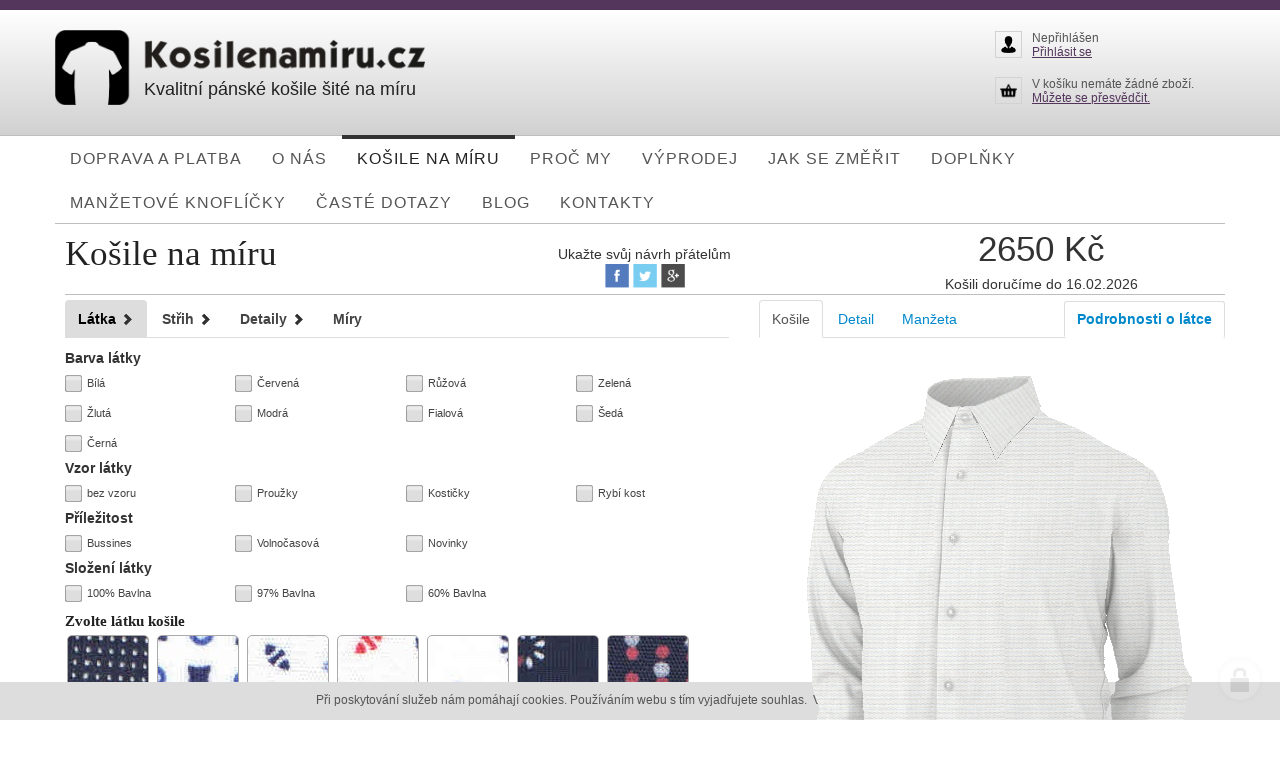

--- FILE ---
content_type: text/html; charset=utf-8
request_url: https://www.kosilenamiru.cz/kosile-na-miru-navrhnete-si-kosili-na-miru?container-default-shirtConfigurator-2d18cd47a5e706672e8f74565ebd4c22-fill=13&container-default-shirtConfigurator-2d18cd47a5e706672e8f74565ebd4c22-layer=1&do=container-default-shirtConfigurator-2d18cd47a5e706672e8f74565ebd4c22-setfill
body_size: 14082
content:
<!doctype html>
<!--[if lt IE 7 ]> <html class="ie6"> <![endif]-->
<!--[if IE 7 ]>    <html class="ie7"> <![endif]-->
<!--[if IE 8 ]>    <html class="ie8"> <![endif]-->
<!--[if IE 9 ]>    <html class="ie9"> <![endif]-->
<!--[if (gt IE 9)|!(IE)]><!--> <html> <!--<![endif]-->
<head>
    <meta charset="utf-8" />
    <meta http-equiv="Content-Type" content="text/html; charset=utf-8" />
    <meta name="author" content="web by www.icard.cz / bs" />
    <title>Košilenamíru.cz - vytvořte si online svou košili</title>
    <meta name="description" content="Vytvořte si svou košili na míru online a staňte se na chvíli vlastním návrhářem." />
    <meta name="keywords" content="košile na míru online, košile na míru" />
    <link rel="shortcut icon" href="https://www.kosilenamiru.cz/cardskins/bs.kosilenamiru2/page_layout/favicon.ico" />
    <meta property="og:url" content="https://www.kosilenamiru.cz/kosile-na-miru-navrhnete-si-kosili-na-miru" />
    <meta property="og:image" content="https://www.kosilenamiru.cz/cardfiles/card-616/card-617/img/thumbs/cf7fb7ced7c2241d4b6d94afbab4b7a7.png" />
	 	 <script type="text/javascript" src="//ajax.googleapis.com/ajax/libs/jquery/1.8.3/jquery.min.js"></script>
               <script type="text/javascript" src="//ajax.googleapis.com/ajax/libs/jqueryui/1.9.1/jquery-ui.min.js"></script>
    <meta name="viewport" content="width=device-width, initial-scale=1.0" />

<script type="text/javascript" src="/js/head.min.js"></script>
<script type="text/javascript">
	head.js("https://ajax.googleapis.com/ajax/libs/jqueryui/1.9.1/jquery-ui.min.js", "https://www.kosilenamiru.cz/js/netteajax/nette.ajax.js", "https://www.kosilenamiru.cz/js/jquery.livequery.js", "https://www.kosilenamiru.cz/js/jqueryui.touch.js", "https://www.kosilenamiru.cz/rfw/bootstrap/js/bootstrap.js", "https://www.kosilenamiru.cz/rfw/bootstrap/icard.bootstrap.js", "https://www.kosilenamiru.cz/js/fancybox/jquery.fancybox-1.3.4.pack.js", "https://www.kosilenamiru.cz/js/fancybox/jquery.easing-1.3.pack.js", "https://www.kosilenamiru.cz/js/fancybox/jquery.mousewheel-3.0.4.pack.js", "https://www.kosilenamiru.cz/js/mpopup/mpopup.js", "https://www.kosilenamiru.cz/js/messenger/js/messenger.min.js", "https://www.kosilenamiru.cz/js/messenger/js/messenger-theme-future.js", "https://www.kosilenamiru.cz/js/placeholder/jquery.placeholder.js", "https://www.kosilenamiru.cz/js/icardcore.js", "https://www.kosilenamiru.cz/js/nette.liveformvalidation/nette.liveformvalidation.min.js");
</script>
    <script type="text/javascript">head.ready(function() { head.test((head.browser.ie && parseFloat(head.browser.version) < 9),['https://www.kosilenamiru.cz/js/respond.min.js'],[],function() {});});</script>

        <link rel="stylesheet" type="text/css" href="https://www.kosilenamiru.cz/js/messenger/css/messenger.css" />
    <link rel="stylesheet" type="text/css" href="https://www.kosilenamiru.cz/js/messenger/css/messenger-theme-future.css" />
    <link href="https://www.kosilenamiru.cz/js/fancybox/jquery.fancybox-1.3.4.css" rel="stylesheet" />
    <link href="https://www.kosilenamiru.cz/rfw/bootstrap/css/bootstrap.css" rel="stylesheet" />
    <link href="https://www.kosilenamiru.cz/rfw/bootstrap/css/bootstrap-responsive.css" rel="stylesheet" />
    <link rel="stylesheet" href="https://www.kosilenamiru.cz/css/jqueryui-bootstrap/jquery-ui-1.8.16.custom.css" />
    <link rel="stylesheet" href="https://www.kosilenamiru.cz/css/icardcore.css?20260119" />
    <link href="https://www.kosilenamiru.cz/rfw/bootstrap/icard.bootstrap.css?v3" rel="stylesheet" />
    <link href="https://www.kosilenamiru.cz/js/mpopup/mpopup.css" rel="stylesheet" />
      <link href="https://www.kosilenamiru.cz/cardskins/bs.kosilenamiru2/../bs.kosilenamiru/customcss/customstyle.css " rel="stylesheet" />

    <link rel="stylesheet" href="https://www.kosilenamiru.cz/cardskins/bs.kosilenamiru2/page_layout/template.css?20260119" />
    <!-- Load Facebook SDK for JavaScript -->
      <div id="fb-root"></div>
      <script>
        window.fbAsyncInit = function() {
          FB.init({
            xfbml            : true,
            version          : 'v6.0'
          });
        };

        (function(d, s, id) {
        var js, fjs = d.getElementsByTagName(s)[0];
        if (d.getElementById(id)) return;
        js = d.createElement(s); js.id = id;
        js.src = 'https://connect.facebook.net/cs_CZ/sdk/xfbml.customerchat.js';
        fjs.parentNode.insertBefore(js, fjs);
      }(document, 'script', 'facebook-jssdk'));</script>

      <!-- Your customer chat code -->
      <div class="fb-customerchat"
        attribution=setup_tool
        page_id="107196789335297"
  theme_color="#7646ff"
  logged_in_greeting="Dobrý den, potřebujete poradit? Jsme tady pro Vás. :)"
  logged_out_greeting="Dobrý den, potřebujete poradit? Jsme tady pro Vás. :)">
      </div>

</head>
<body class="page-616 page-3355 page-617" id="page-617">

<div id="bodyin">
<div class="container">
  <div class="row">
       <div class="span4" id="top">
        <h1 id="logo"><a href="http://www.kosilenamiru.cz/"><img src="https://www.kosilenamiru.cz/cardskins/bs.kosilenamiru2/img/koslogo.png" /> <strong>Kvalitní pánské košile šité na míru</strong></a></h1>
       </div>
       <div class="span8">
       <div class="iconsetbox">
          
          <div class="iconlabel"><a href="/auth/login"><img class="iconset" src="https://www.kosilenamiru.cz/cardskins/bs.kosilenamiru2/img/customer.png" /></a>Nepřihlášen<br /><a href="/auth/login">Přihlásit se</a></div>
          
          <div class="iconlabel"><a href="/shop/cart"><img class="iconset" src="https://www.kosilenamiru.cz/cardskins/bs.kosilenamiru2/img/basket.png" /></a>V košíku nemáte žádné zboží.<br /><a href="/shop/cart">Můžete se přesvědčit.</a></div>
       </div>
       </div>
  </div>
  <div class="row">
       <div class="span12" id="menu">





    

<div id="snippet-menu-default-menu">
		<div class="component-item componentMenu" id="componentMenu_default">
			
			
			<ul class="sfmenu"><li id="menuid-34913" class="nth1 first"><a href="/doprava-a-platba"><span class="mpart1">DOPRAVA A PLATBA</span> </a></li><li id="menuid-622" class="nth2"><a href="/uvodni-strana-kdo-jsme-a-co-delame"><span class="mpart1">O nás </span> <span class="mpart2"> Kdo jsme a co děláme</span> </a></li><li id="menuid-617" class="nth3 active"><a href="/kosile-na-miru-navrhnete-si-kosili-na-miru"><span class="mpart1">Košile na míru </span> <span class="mpart2"> Navrhněte si košili na míru</span> </a></li><li id="menuid-2092" class="nth4"><a href="/proc-my"><span class="mpart1">Proč my </span> <span class="mpart2"> Několik důvodu</span> </a></li><li id="menuid-619" class="nth5"><a href="/produkty-nakupujte-v-nasem-shopu"><span class="mpart1">Výprodej </span> <span class="mpart2"> Dárkové poukazy </span> <span class="mpart3"></span> </a></li><li id="menuid-620" class="nth6"><a href="/jak-se-zmerit-navod-jak-se-zmerit"><span class="mpart1">Jak se změřit </span> <span class="mpart2"> Návod jak se změřit</span> </a></li><li id="menuid-30877" class="nth7"><a href="/doplnky"><span class="mpart1">Doplňky</span> </a></li><li id="menuid-30143" class="nth8"><a href="/manzetove-knoflicky"><span class="mpart1">Manžetové knoflíčky</span> </a></li><li id="menuid-30806" class="nth9"><a href="/caste-dotazy-1583309624"><span class="mpart1">Časté dotazy</span> </a></li><li id="menuid-30129" class="nth10"><a href="/blog"><span class="mpart1">Blog</span> </a></li><li id="menuid-621" class="nth11 last"><a href="/kontakty-kontaktni-informace"><span class="mpart1">Kontakty </span> <span class="mpart2"> Kontaktní informace</span> </a></li></ul>
				<script src="/js/sfmenu/js/superfish.js"></script>
				<link href="/js/sfmenu/css/superfish.css" rel="stylesheet" type="text/css" />
				<script> $(function() {	
					$('ul.sf-menu').superfish(); 
				}); 
				</script>
		</div>



</div>       </div>
  </div>
</div>

  <div class="container">
  <div class="row">
       <div class="span12" id="contentbody">



<div class="">
    <div class="componentContainer ">

                    <div class="container-item item" id="default-item-1">
                    
    


<style>
	#mainfillpreview { width:300px;background:#fff;position:absolute;top:30%;left:10%;z-index:2;border:2px solid #fff;box-shadow:0px 0px 30px rgba(0,0,0,.5);display:none;}
	#shirtcanvas { position:relative;height:600px;}
	#totalprice { text-align:center;font-size:250%;color:#333;padding:15px}
	
	.legalayer { position:absolute;width:440px;height:356px;left:0;top:0;z-index: 10}
	.legacanvas { position:relative;overflow:hidden;width:440px;height:356px;}
	.manzetalayer { position:absolute;width:440px;height:440px;left:0;top:0;z-index: 10}
    .manzetacanvas { position:relative;overflow:hidden;width:440px;height:440px;}

	.tipzoom { display:none; position:absolute; z-index:995;margin:0;padding:0;border:2px solid #fff;box-shadow:0 0 20px rgba(0,0,0,.4);border-radius:10px;}
	.confpreloader { position:absolute;z-index:99; top:0;bottom:0;left:0;right:0;background:#fff url(/cardskins/bs.kosilenamiru/img/preloader.gif) center 50px no-repeat;color:#fff;height:100%;width:100%;}
	.preloadmsg { margin:104px;color:#000;text-align:center;font-weight:bold;color:#000; }
	.isrelative { position:relative;}
	#confoptions li a { font-weight:bold;color:#444; }
	#confoptions li.active a { background:#ddd;color:#000;}
	.configurator { padding-left:10px;}
    .kosile-popup {
position: relative;
background: #FFF;
padding: 20px;
width: 600px;
margin: 20px auto;
}
.kosile-popup .item {
    height:400px;
}

.kosile-popup .carousel-control {
top: 50%;
color: #ffffff;
background: rgba(0,0,0,0.5);
border: none;
}

.socicons img { height: 24px }
</style>

<div class="componentShirtConfigurator  isrelative configurator" id="componentShirtConfigurator_2d18cd47a5e706672e8f74565ebd4c22">    
    <div class="confpreloader"><div class="preloadmsg">nahrávám</div></div>
    
    <script src="/js/jquery.imagesloaded.js"></script>
    <script>
	$(function() {
		$("body").imagesLoaded( function() {
			$(".confpreloader").fadeOut(1000);
		});
	});
    </script>
    	<div class="row-fluid" id="configuhead">
        <div class="span4"><h1>Košile na míru </h1>
				</div>
		<div class="span4 text-center ac socicons">
			<br />Ukažte svůj návrh přátelům<br />
            <a href="https://www.facebook.com/sharer/sharer.php?u=https://www.kosilenamiru.cz/kosile-na-miru-navrhnete-si-kosili-na-miru?container-default-shirtConfigurator-2d18cd47a5e706672e8f74565ebd4c22-m_1=1&amp;container-default-shirtConfigurator-2d18cd47a5e706672e8f74565ebd4c22-f_1=13&amp;container-default-shirtConfigurator-2d18cd47a5e706672e8f74565ebd4c22-m_2=2&amp;container-default-shirtConfigurator-2d18cd47a5e706672e8f74565ebd4c22-f_2=13&amp;container-default-shirtConfigurator-2d18cd47a5e706672e8f74565ebd4c22-m_3=9&amp;container-default-shirtConfigurator-2d18cd47a5e706672e8f74565ebd4c22-f_3=13&amp;container-default-shirtConfigurator-2d18cd47a5e706672e8f74565ebd4c22-m_4=4&amp;container-default-shirtConfigurator-2d18cd47a5e706672e8f74565ebd4c22-f_4=13&amp;container-default-shirtConfigurator-2d18cd47a5e706672e8f74565ebd4c22-m_6=25&amp;container-default-shirtConfigurator-2d18cd47a5e706672e8f74565ebd4c22-f_6=13&amp;container-default-shirtConfigurator-2d18cd47a5e706672e8f74565ebd4c22-m_7=14&amp;container-default-shirtConfigurator-2d18cd47a5e706672e8f74565ebd4c22-f_7=13&amp;container-default-shirtConfigurator-2d18cd47a5e706672e8f74565ebd4c22-m_8=28&amp;container-default-shirtConfigurator-2d18cd47a5e706672e8f74565ebd4c22-f_8=13&amp;container-default-shirtConfigurator-2d18cd47a5e706672e8f74565ebd4c22-m_9=29&amp;container-default-shirtConfigurator-2d18cd47a5e706672e8f74565ebd4c22-f_9=13&amp;container-default-shirtConfigurator-2d18cd47a5e706672e8f74565ebd4c22-m_10=31&amp;container-default-shirtConfigurator-2d18cd47a5e706672e8f74565ebd4c22-f_10=13&amp;container-default-shirtConfigurator-2d18cd47a5e706672e8f74565ebd4c22-m_11=30&amp;container-default-shirtConfigurator-2d18cd47a5e706672e8f74565ebd4c22-f_11=13&amp;container-default-shirtConfigurator-2d18cd47a5e706672e8f74565ebd4c22-m_12=32&amp;container-default-shirtConfigurator-2d18cd47a5e706672e8f74565ebd4c22-f_12=13&amp;container-default-shirtConfigurator-2d18cd47a5e706672e8f74565ebd4c22-f_13=13&amp;container-default-shirtConfigurator-2d18cd47a5e706672e8f74565ebd4c22-m_14=33&amp;container-default-shirtConfigurator-2d18cd47a5e706672e8f74565ebd4c22-f_14=13&amp;container-default-shirtConfigurator-2d18cd47a5e706672e8f74565ebd4c22-m_15=35&amp;container-default-shirtConfigurator-2d18cd47a5e706672e8f74565ebd4c22-f_15=254&amp;container-default-shirtConfigurator-2d18cd47a5e706672e8f74565ebd4c22-m_16=36&amp;container-default-shirtConfigurator-2d18cd47a5e706672e8f74565ebd4c22-f_16=13&amp;container-default-shirtConfigurator-2d18cd47a5e706672e8f74565ebd4c22-m_17=37&amp;container-default-shirtConfigurator-2d18cd47a5e706672e8f74565ebd4c22-f_17=13&amp;container-default-shirtConfigurator-2d18cd47a5e706672e8f74565ebd4c22-m_18=38&amp;container-default-shirtConfigurator-2d18cd47a5e706672e8f74565ebd4c22-f_18=13&amp;container-default-shirtConfigurator-2d18cd47a5e706672e8f74565ebd4c22-m_19=39&amp;container-default-shirtConfigurator-2d18cd47a5e706672e8f74565ebd4c22-f_19=13&amp;container-default-shirtConfigurator-2d18cd47a5e706672e8f74565ebd4c22-m_20=40&amp;container-default-shirtConfigurator-2d18cd47a5e706672e8f74565ebd4c22-f_20=13&amp;container-default-shirtConfigurator-2d18cd47a5e706672e8f74565ebd4c22-m_21=41&amp;container-default-shirtConfigurator-2d18cd47a5e706672e8f74565ebd4c22-f_21=13&amp;container-default-shirtConfigurator-2d18cd47a5e706672e8f74565ebd4c22-m_23=42&amp;container-default-shirtConfigurator-2d18cd47a5e706672e8f74565ebd4c22-f_23=255&amp;container-default-shirtConfigurator-2d18cd47a5e706672e8f74565ebd4c22-m_24=43&amp;container-default-shirtConfigurator-2d18cd47a5e706672e8f74565ebd4c22-f_24=13&amp;container-default-shirtConfigurator-2d18cd47a5e706672e8f74565ebd4c22-m_25=44&amp;container-default-shirtConfigurator-2d18cd47a5e706672e8f74565ebd4c22-f_25=13&amp;container-default-shirtConfigurator-2d18cd47a5e706672e8f74565ebd4c22-m_26=45&amp;container-default-shirtConfigurator-2d18cd47a5e706672e8f74565ebd4c22-f_26=13&amp;container-default-shirtConfigurator-2d18cd47a5e706672e8f74565ebd4c22-m_27=46&amp;container-default-shirtConfigurator-2d18cd47a5e706672e8f74565ebd4c22-f_27=13&amp;container-default-shirtConfigurator-2d18cd47a5e706672e8f74565ebd4c22-m_28=47&amp;container-default-shirtConfigurator-2d18cd47a5e706672e8f74565ebd4c22-f_28=13&amp;container-default-shirtConfigurator-2d18cd47a5e706672e8f74565ebd4c22-m_29=48&amp;container-default-shirtConfigurator-2d18cd47a5e706672e8f74565ebd4c22-f_29=13&amp;do=container-default-shirtConfigurator-2d18cd47a5e706672e8f74565ebd4c22-loadconfigurator" id="facicon"><img src="https://www.kosilenamiru.cz/cardskins/bs.kosilenamiru2/img/fb.png" alt="" /></a>
            <a href="https://twitter.com/home?status=https://www.kosilenamiru.cz/kosile-na-miru-navrhnete-si-kosili-na-miru?container-default-shirtConfigurator-2d18cd47a5e706672e8f74565ebd4c22-m_1=1&amp;container-default-shirtConfigurator-2d18cd47a5e706672e8f74565ebd4c22-f_1=13&amp;container-default-shirtConfigurator-2d18cd47a5e706672e8f74565ebd4c22-m_2=2&amp;container-default-shirtConfigurator-2d18cd47a5e706672e8f74565ebd4c22-f_2=13&amp;container-default-shirtConfigurator-2d18cd47a5e706672e8f74565ebd4c22-m_3=9&amp;container-default-shirtConfigurator-2d18cd47a5e706672e8f74565ebd4c22-f_3=13&amp;container-default-shirtConfigurator-2d18cd47a5e706672e8f74565ebd4c22-m_4=4&amp;container-default-shirtConfigurator-2d18cd47a5e706672e8f74565ebd4c22-f_4=13&amp;container-default-shirtConfigurator-2d18cd47a5e706672e8f74565ebd4c22-m_6=25&amp;container-default-shirtConfigurator-2d18cd47a5e706672e8f74565ebd4c22-f_6=13&amp;container-default-shirtConfigurator-2d18cd47a5e706672e8f74565ebd4c22-m_7=14&amp;container-default-shirtConfigurator-2d18cd47a5e706672e8f74565ebd4c22-f_7=13&amp;container-default-shirtConfigurator-2d18cd47a5e706672e8f74565ebd4c22-m_8=28&amp;container-default-shirtConfigurator-2d18cd47a5e706672e8f74565ebd4c22-f_8=13&amp;container-default-shirtConfigurator-2d18cd47a5e706672e8f74565ebd4c22-m_9=29&amp;container-default-shirtConfigurator-2d18cd47a5e706672e8f74565ebd4c22-f_9=13&amp;container-default-shirtConfigurator-2d18cd47a5e706672e8f74565ebd4c22-m_10=31&amp;container-default-shirtConfigurator-2d18cd47a5e706672e8f74565ebd4c22-f_10=13&amp;container-default-shirtConfigurator-2d18cd47a5e706672e8f74565ebd4c22-m_11=30&amp;container-default-shirtConfigurator-2d18cd47a5e706672e8f74565ebd4c22-f_11=13&amp;container-default-shirtConfigurator-2d18cd47a5e706672e8f74565ebd4c22-m_12=32&amp;container-default-shirtConfigurator-2d18cd47a5e706672e8f74565ebd4c22-f_12=13&amp;container-default-shirtConfigurator-2d18cd47a5e706672e8f74565ebd4c22-f_13=13&amp;container-default-shirtConfigurator-2d18cd47a5e706672e8f74565ebd4c22-m_14=33&amp;container-default-shirtConfigurator-2d18cd47a5e706672e8f74565ebd4c22-f_14=13&amp;container-default-shirtConfigurator-2d18cd47a5e706672e8f74565ebd4c22-m_15=35&amp;container-default-shirtConfigurator-2d18cd47a5e706672e8f74565ebd4c22-f_15=254&amp;container-default-shirtConfigurator-2d18cd47a5e706672e8f74565ebd4c22-m_16=36&amp;container-default-shirtConfigurator-2d18cd47a5e706672e8f74565ebd4c22-f_16=13&amp;container-default-shirtConfigurator-2d18cd47a5e706672e8f74565ebd4c22-m_17=37&amp;container-default-shirtConfigurator-2d18cd47a5e706672e8f74565ebd4c22-f_17=13&amp;container-default-shirtConfigurator-2d18cd47a5e706672e8f74565ebd4c22-m_18=38&amp;container-default-shirtConfigurator-2d18cd47a5e706672e8f74565ebd4c22-f_18=13&amp;container-default-shirtConfigurator-2d18cd47a5e706672e8f74565ebd4c22-m_19=39&amp;container-default-shirtConfigurator-2d18cd47a5e706672e8f74565ebd4c22-f_19=13&amp;container-default-shirtConfigurator-2d18cd47a5e706672e8f74565ebd4c22-m_20=40&amp;container-default-shirtConfigurator-2d18cd47a5e706672e8f74565ebd4c22-f_20=13&amp;container-default-shirtConfigurator-2d18cd47a5e706672e8f74565ebd4c22-m_21=41&amp;container-default-shirtConfigurator-2d18cd47a5e706672e8f74565ebd4c22-f_21=13&amp;container-default-shirtConfigurator-2d18cd47a5e706672e8f74565ebd4c22-m_23=42&amp;container-default-shirtConfigurator-2d18cd47a5e706672e8f74565ebd4c22-f_23=255&amp;container-default-shirtConfigurator-2d18cd47a5e706672e8f74565ebd4c22-m_24=43&amp;container-default-shirtConfigurator-2d18cd47a5e706672e8f74565ebd4c22-f_24=13&amp;container-default-shirtConfigurator-2d18cd47a5e706672e8f74565ebd4c22-m_25=44&amp;container-default-shirtConfigurator-2d18cd47a5e706672e8f74565ebd4c22-f_25=13&amp;container-default-shirtConfigurator-2d18cd47a5e706672e8f74565ebd4c22-m_26=45&amp;container-default-shirtConfigurator-2d18cd47a5e706672e8f74565ebd4c22-f_26=13&amp;container-default-shirtConfigurator-2d18cd47a5e706672e8f74565ebd4c22-m_27=46&amp;container-default-shirtConfigurator-2d18cd47a5e706672e8f74565ebd4c22-f_27=13&amp;container-default-shirtConfigurator-2d18cd47a5e706672e8f74565ebd4c22-m_28=47&amp;container-default-shirtConfigurator-2d18cd47a5e706672e8f74565ebd4c22-f_28=13&amp;container-default-shirtConfigurator-2d18cd47a5e706672e8f74565ebd4c22-m_29=48&amp;container-default-shirtConfigurator-2d18cd47a5e706672e8f74565ebd4c22-f_29=13&amp;do=container-default-shirtConfigurator-2d18cd47a5e706672e8f74565ebd4c22-loadconfigurator" id="twiicon"><img src="https://www.kosilenamiru.cz/cardskins/bs.kosilenamiru2/img/twitter.png" alt="" /></a>
            <a href="https://plus.google.com/share?url=https://www.kosilenamiru.cz/kosile-na-miru-navrhnete-si-kosili-na-miru?container-default-shirtConfigurator-2d18cd47a5e706672e8f74565ebd4c22-m_1=1&amp;container-default-shirtConfigurator-2d18cd47a5e706672e8f74565ebd4c22-f_1=13&amp;container-default-shirtConfigurator-2d18cd47a5e706672e8f74565ebd4c22-m_2=2&amp;container-default-shirtConfigurator-2d18cd47a5e706672e8f74565ebd4c22-f_2=13&amp;container-default-shirtConfigurator-2d18cd47a5e706672e8f74565ebd4c22-m_3=9&amp;container-default-shirtConfigurator-2d18cd47a5e706672e8f74565ebd4c22-f_3=13&amp;container-default-shirtConfigurator-2d18cd47a5e706672e8f74565ebd4c22-m_4=4&amp;container-default-shirtConfigurator-2d18cd47a5e706672e8f74565ebd4c22-f_4=13&amp;container-default-shirtConfigurator-2d18cd47a5e706672e8f74565ebd4c22-m_6=25&amp;container-default-shirtConfigurator-2d18cd47a5e706672e8f74565ebd4c22-f_6=13&amp;container-default-shirtConfigurator-2d18cd47a5e706672e8f74565ebd4c22-m_7=14&amp;container-default-shirtConfigurator-2d18cd47a5e706672e8f74565ebd4c22-f_7=13&amp;container-default-shirtConfigurator-2d18cd47a5e706672e8f74565ebd4c22-m_8=28&amp;container-default-shirtConfigurator-2d18cd47a5e706672e8f74565ebd4c22-f_8=13&amp;container-default-shirtConfigurator-2d18cd47a5e706672e8f74565ebd4c22-m_9=29&amp;container-default-shirtConfigurator-2d18cd47a5e706672e8f74565ebd4c22-f_9=13&amp;container-default-shirtConfigurator-2d18cd47a5e706672e8f74565ebd4c22-m_10=31&amp;container-default-shirtConfigurator-2d18cd47a5e706672e8f74565ebd4c22-f_10=13&amp;container-default-shirtConfigurator-2d18cd47a5e706672e8f74565ebd4c22-m_11=30&amp;container-default-shirtConfigurator-2d18cd47a5e706672e8f74565ebd4c22-f_11=13&amp;container-default-shirtConfigurator-2d18cd47a5e706672e8f74565ebd4c22-m_12=32&amp;container-default-shirtConfigurator-2d18cd47a5e706672e8f74565ebd4c22-f_12=13&amp;container-default-shirtConfigurator-2d18cd47a5e706672e8f74565ebd4c22-f_13=13&amp;container-default-shirtConfigurator-2d18cd47a5e706672e8f74565ebd4c22-m_14=33&amp;container-default-shirtConfigurator-2d18cd47a5e706672e8f74565ebd4c22-f_14=13&amp;container-default-shirtConfigurator-2d18cd47a5e706672e8f74565ebd4c22-m_15=35&amp;container-default-shirtConfigurator-2d18cd47a5e706672e8f74565ebd4c22-f_15=254&amp;container-default-shirtConfigurator-2d18cd47a5e706672e8f74565ebd4c22-m_16=36&amp;container-default-shirtConfigurator-2d18cd47a5e706672e8f74565ebd4c22-f_16=13&amp;container-default-shirtConfigurator-2d18cd47a5e706672e8f74565ebd4c22-m_17=37&amp;container-default-shirtConfigurator-2d18cd47a5e706672e8f74565ebd4c22-f_17=13&amp;container-default-shirtConfigurator-2d18cd47a5e706672e8f74565ebd4c22-m_18=38&amp;container-default-shirtConfigurator-2d18cd47a5e706672e8f74565ebd4c22-f_18=13&amp;container-default-shirtConfigurator-2d18cd47a5e706672e8f74565ebd4c22-m_19=39&amp;container-default-shirtConfigurator-2d18cd47a5e706672e8f74565ebd4c22-f_19=13&amp;container-default-shirtConfigurator-2d18cd47a5e706672e8f74565ebd4c22-m_20=40&amp;container-default-shirtConfigurator-2d18cd47a5e706672e8f74565ebd4c22-f_20=13&amp;container-default-shirtConfigurator-2d18cd47a5e706672e8f74565ebd4c22-m_21=41&amp;container-default-shirtConfigurator-2d18cd47a5e706672e8f74565ebd4c22-f_21=13&amp;container-default-shirtConfigurator-2d18cd47a5e706672e8f74565ebd4c22-m_23=42&amp;container-default-shirtConfigurator-2d18cd47a5e706672e8f74565ebd4c22-f_23=255&amp;container-default-shirtConfigurator-2d18cd47a5e706672e8f74565ebd4c22-m_24=43&amp;container-default-shirtConfigurator-2d18cd47a5e706672e8f74565ebd4c22-f_24=13&amp;container-default-shirtConfigurator-2d18cd47a5e706672e8f74565ebd4c22-m_25=44&amp;container-default-shirtConfigurator-2d18cd47a5e706672e8f74565ebd4c22-f_25=13&amp;container-default-shirtConfigurator-2d18cd47a5e706672e8f74565ebd4c22-m_26=45&amp;container-default-shirtConfigurator-2d18cd47a5e706672e8f74565ebd4c22-f_26=13&amp;container-default-shirtConfigurator-2d18cd47a5e706672e8f74565ebd4c22-m_27=46&amp;container-default-shirtConfigurator-2d18cd47a5e706672e8f74565ebd4c22-f_27=13&amp;container-default-shirtConfigurator-2d18cd47a5e706672e8f74565ebd4c22-m_28=47&amp;container-default-shirtConfigurator-2d18cd47a5e706672e8f74565ebd4c22-f_28=13&amp;container-default-shirtConfigurator-2d18cd47a5e706672e8f74565ebd4c22-m_29=48&amp;container-default-shirtConfigurator-2d18cd47a5e706672e8f74565ebd4c22-f_29=13&amp;do=container-default-shirtConfigurator-2d18cd47a5e706672e8f74565ebd4c22-loadconfigurator" id="gplusicon"><img src="https://www.kosilenamiru.cz/cardskins/bs.kosilenamiru2/img/gplus.png" alt="" /></a>
            
            
			
		</div>
		<div class="span4"><div id="snippet-container-default-shirtConfigurator-2d18cd47a5e706672e8f74565ebd4c22-price"><div id="totalprice" class="ac">2650 Kč</div><div class="ac">Košili doručíme do 16.02.2026</div></div></div>
	</div>
		
	
	
    <div class="row-fluid">
    <div class="span7">
        <div class="tabbable">
            <ul class="nav nav-tabs" id="confoptions">
		    <li class="active activelayer1"><a href="#latky" data-toggle="tab" id="topt1">Látka <i class="icon-chevron-right"></i></a></li>
              <li><a href="#strihy" class="activelayer1" data-toggle="tab" id="topt2">Střih <i class="icon-chevron-right"></i></a></li>
              <li><a href="#lega" class="activelayer2" data-toggle="tab" id="topt3">Detaily <i class="icon-chevron-right"></i></a></li>
	                    <li><a href="#objednavka" class="activelayer1" data-toggle="tab" id="topt4">Míry</a></li>
            </ul>
		
	<div class="tab-content">
	
	    <div class="tab-pane active" id="latky">
<div id="snippet-container-default-shirtConfigurator-2d18cd47a5e706672e8f74565ebd4c22-sc_tab1">            
			
            	<div><strong>Barva látky</strong></div>
    <div class="row-fluid">
        <div class="span3"><a class="ajax2 ctag " href="/kosile-na-miru-navrhnete-si-kosili-na-miru?container-default-shirtConfigurator-2d18cd47a5e706672e8f74565ebd4c22-tag=B%C3%ADl%C3%A1&amp;container-default-shirtConfigurator-2d18cd47a5e706672e8f74565ebd4c22-tag_group=barva&amp;do=container-default-shirtConfigurator-2d18cd47a5e706672e8f74565ebd4c22-hasTag">Bílá</a></div>
        <div class="span3"><a class="ajax2 ctag " href="/kosile-na-miru-navrhnete-si-kosili-na-miru?container-default-shirtConfigurator-2d18cd47a5e706672e8f74565ebd4c22-tag=%C4%8Cerven%C3%A1&amp;container-default-shirtConfigurator-2d18cd47a5e706672e8f74565ebd4c22-tag_group=barva&amp;do=container-default-shirtConfigurator-2d18cd47a5e706672e8f74565ebd4c22-hasTag">Červená</a></div>
        <div class="span3"><a class="ajax2 ctag " href="/kosile-na-miru-navrhnete-si-kosili-na-miru?container-default-shirtConfigurator-2d18cd47a5e706672e8f74565ebd4c22-tag=R%C5%AF%C5%BEov%C3%A1&amp;container-default-shirtConfigurator-2d18cd47a5e706672e8f74565ebd4c22-tag_group=barva&amp;do=container-default-shirtConfigurator-2d18cd47a5e706672e8f74565ebd4c22-hasTag">Růžová</a></div>
        <div class="span3"><a class="ajax2 ctag " href="/kosile-na-miru-navrhnete-si-kosili-na-miru?container-default-shirtConfigurator-2d18cd47a5e706672e8f74565ebd4c22-tag=Zelen%C3%A1&amp;container-default-shirtConfigurator-2d18cd47a5e706672e8f74565ebd4c22-tag_group=barva&amp;do=container-default-shirtConfigurator-2d18cd47a5e706672e8f74565ebd4c22-hasTag">Zelená</a></div>
	</div>
	<div class="row-fluid">
        <div class="span3"><a class="ajax2 ctag " href="/kosile-na-miru-navrhnete-si-kosili-na-miru?container-default-shirtConfigurator-2d18cd47a5e706672e8f74565ebd4c22-tag=%C5%BDlut%C3%A1&amp;container-default-shirtConfigurator-2d18cd47a5e706672e8f74565ebd4c22-tag_group=barva&amp;do=container-default-shirtConfigurator-2d18cd47a5e706672e8f74565ebd4c22-hasTag">Žlutá</a></div>
        <div class="span3"><a class="ajax2 ctag " href="/kosile-na-miru-navrhnete-si-kosili-na-miru?container-default-shirtConfigurator-2d18cd47a5e706672e8f74565ebd4c22-tag=Modr%C3%A1&amp;container-default-shirtConfigurator-2d18cd47a5e706672e8f74565ebd4c22-tag_group=barva&amp;do=container-default-shirtConfigurator-2d18cd47a5e706672e8f74565ebd4c22-hasTag">Modrá</a></div>
        <div class="span3"><a class="ajax2 ctag " href="/kosile-na-miru-navrhnete-si-kosili-na-miru?container-default-shirtConfigurator-2d18cd47a5e706672e8f74565ebd4c22-tag=Fialov%C3%A1&amp;container-default-shirtConfigurator-2d18cd47a5e706672e8f74565ebd4c22-tag_group=barva&amp;do=container-default-shirtConfigurator-2d18cd47a5e706672e8f74565ebd4c22-hasTag">Fialová</a></div>
        <div class="span3"><a class="ajax2 ctag " href="/kosile-na-miru-navrhnete-si-kosili-na-miru?container-default-shirtConfigurator-2d18cd47a5e706672e8f74565ebd4c22-tag=%C5%A0ed%C3%A1&amp;container-default-shirtConfigurator-2d18cd47a5e706672e8f74565ebd4c22-tag_group=barva&amp;do=container-default-shirtConfigurator-2d18cd47a5e706672e8f74565ebd4c22-hasTag">Šedá</a></div>
	</div>
	<div class="row-fluid">
        <div class="span3"><a class="ajax2 ctag " href="/kosile-na-miru-navrhnete-si-kosili-na-miru?container-default-shirtConfigurator-2d18cd47a5e706672e8f74565ebd4c22-tag=%C4%8Cern%C3%A1&amp;container-default-shirtConfigurator-2d18cd47a5e706672e8f74565ebd4c22-tag_group=barva&amp;do=container-default-shirtConfigurator-2d18cd47a5e706672e8f74565ebd4c22-hasTag">Černá</a></div>
	</div>

	<div><strong>Vzor látky</strong></div>
    <div class="row-fluid">
        <div class="span3"><a class="ajax2 ctag " href="/kosile-na-miru-navrhnete-si-kosili-na-miru?container-default-shirtConfigurator-2d18cd47a5e706672e8f74565ebd4c22-tag=Prou%C5%BEky%7CKosti%C4%8Dky%7CRyb%C3%AD+kost&amp;container-default-shirtConfigurator-2d18cd47a5e706672e8f74565ebd4c22-tag_group=vzory&amp;do=container-default-shirtConfigurator-2d18cd47a5e706672e8f74565ebd4c22-hasNotTag">bez vzoru</a></div>
        <div class="span3"><a class="ajax2 ctag " href="/kosile-na-miru-navrhnete-si-kosili-na-miru?container-default-shirtConfigurator-2d18cd47a5e706672e8f74565ebd4c22-tag=Prou%C5%BEky&amp;container-default-shirtConfigurator-2d18cd47a5e706672e8f74565ebd4c22-tag_group=vzory&amp;do=container-default-shirtConfigurator-2d18cd47a5e706672e8f74565ebd4c22-hasTag">Proužky</a></div>
        <div class="span3"><a class="ajax2 ctag " href="/kosile-na-miru-navrhnete-si-kosili-na-miru?container-default-shirtConfigurator-2d18cd47a5e706672e8f74565ebd4c22-tag=Kosti%C4%8Dky&amp;container-default-shirtConfigurator-2d18cd47a5e706672e8f74565ebd4c22-tag_group=vzory&amp;do=container-default-shirtConfigurator-2d18cd47a5e706672e8f74565ebd4c22-hasTag">Kostičky</a></div>
        <div class="span3"><a class="ajax2 ctag " href="/kosile-na-miru-navrhnete-si-kosili-na-miru?container-default-shirtConfigurator-2d18cd47a5e706672e8f74565ebd4c22-tag=Ryb%C3%AD+kost&amp;container-default-shirtConfigurator-2d18cd47a5e706672e8f74565ebd4c22-tag_group=vzory&amp;do=container-default-shirtConfigurator-2d18cd47a5e706672e8f74565ebd4c22-hasTag">Rybí kost</a></div>
	</div>
    
    <div><strong>Příležitost</strong></div>
    <div class="row-fluid">
        <div class="span3"><a class="ajax2 ctag " href="/kosile-na-miru-navrhnete-si-kosili-na-miru?container-default-shirtConfigurator-2d18cd47a5e706672e8f74565ebd4c22-tag=Bussines&amp;container-default-shirtConfigurator-2d18cd47a5e706672e8f74565ebd4c22-tag_group=prilezitost&amp;do=container-default-shirtConfigurator-2d18cd47a5e706672e8f74565ebd4c22-hasTag">Bussines</a></div>
        <div class="span3"><a class="ajax2 ctag " href="/kosile-na-miru-navrhnete-si-kosili-na-miru?container-default-shirtConfigurator-2d18cd47a5e706672e8f74565ebd4c22-tag=Volno%C4%8Dasov%C3%A1&amp;container-default-shirtConfigurator-2d18cd47a5e706672e8f74565ebd4c22-tag_group=prilezitost&amp;do=container-default-shirtConfigurator-2d18cd47a5e706672e8f74565ebd4c22-hasTag">Volnočasová</a></div>
        <div class="span3"><a class="ajax2 ctag " href="/kosile-na-miru-navrhnete-si-kosili-na-miru?container-default-shirtConfigurator-2d18cd47a5e706672e8f74565ebd4c22-tag=Novinky&amp;container-default-shirtConfigurator-2d18cd47a5e706672e8f74565ebd4c22-tag_group=prilezitost&amp;do=container-default-shirtConfigurator-2d18cd47a5e706672e8f74565ebd4c22-hasTag">Novinky</a></div>
	</div>
    
    <div><strong>Složení látky</strong></div>
    <div class="row-fluid">
        <div class="span3"><a class="ajax2 ctag " href="/kosile-na-miru-navrhnete-si-kosili-na-miru?container-default-shirtConfigurator-2d18cd47a5e706672e8f74565ebd4c22-tag=100%25+Bavlna&amp;container-default-shirtConfigurator-2d18cd47a5e706672e8f74565ebd4c22-tag_group=slozeni&amp;do=container-default-shirtConfigurator-2d18cd47a5e706672e8f74565ebd4c22-hasTag">100% Bavlna</a></div>
        <div class="span3"><a class="ajax2 ctag " href="/kosile-na-miru-navrhnete-si-kosili-na-miru?container-default-shirtConfigurator-2d18cd47a5e706672e8f74565ebd4c22-tag=97%25+Bavlna&amp;container-default-shirtConfigurator-2d18cd47a5e706672e8f74565ebd4c22-tag_group=slozeni&amp;do=container-default-shirtConfigurator-2d18cd47a5e706672e8f74565ebd4c22-hasTag">97% Bavlna</a></div>
        <div class="span3"><a class="ajax2 ctag " href="/kosile-na-miru-navrhnete-si-kosili-na-miru?container-default-shirtConfigurator-2d18cd47a5e706672e8f74565ebd4c22-tag=60%25+Bavlna&amp;container-default-shirtConfigurator-2d18cd47a5e706672e8f74565ebd4c22-tag_group=slozeni&amp;do=container-default-shirtConfigurator-2d18cd47a5e706672e8f74565ebd4c22-hasTag">60% Bavlna</a></div>
	</div>
	<h3>Zvolte látku košile</h3>

	
	
	
    
	
			<a class="tipzoom_item ajax2 fillselect" href="/kosile-na-miru-navrhnete-si-kosili-na-miru?container-default-shirtConfigurator-2d18cd47a5e706672e8f74565ebd4c22-fill=301&amp;container-default-shirtConfigurator-2d18cd47a5e706672e8f74565ebd4c22-layer=1&amp;do=container-default-shirtConfigurator-2d18cd47a5e706672e8f74565ebd4c22-setfill" style="background:url(\/cardfiles\/card-616\/configurator\/fills\/preview_60caba82712d4f2b64b2f4a66038d793\.jpg) left top" ><img class="tipzoom" src="/cardfiles/card-616/configurator/fills/preview_60caba82712d4f2b64b2f4a66038d793.jpg" /></a>
	
			<a class="tipzoom_item ajax2 fillselect" href="/kosile-na-miru-navrhnete-si-kosili-na-miru?container-default-shirtConfigurator-2d18cd47a5e706672e8f74565ebd4c22-fill=302&amp;container-default-shirtConfigurator-2d18cd47a5e706672e8f74565ebd4c22-layer=1&amp;do=container-default-shirtConfigurator-2d18cd47a5e706672e8f74565ebd4c22-setfill" style="background:url(\/cardfiles\/card-616\/configurator\/fills\/preview_34e97a0572c892bf8cce413b274d3b87\.jpg) left top" ><img class="tipzoom" src="/cardfiles/card-616/configurator/fills/preview_34e97a0572c892bf8cce413b274d3b87.jpg" /></a>
	
			<a class="tipzoom_item ajax2 fillselect" href="/kosile-na-miru-navrhnete-si-kosili-na-miru?container-default-shirtConfigurator-2d18cd47a5e706672e8f74565ebd4c22-fill=303&amp;container-default-shirtConfigurator-2d18cd47a5e706672e8f74565ebd4c22-layer=1&amp;do=container-default-shirtConfigurator-2d18cd47a5e706672e8f74565ebd4c22-setfill" style="background:url(\/cardfiles\/card-616\/configurator\/fills\/preview_2a77f35251be915f7bb7877b7174c770\.jpg) left top" ><img class="tipzoom" src="/cardfiles/card-616/configurator/fills/preview_2a77f35251be915f7bb7877b7174c770.jpg" /></a>
	
			<a class="tipzoom_item ajax2 fillselect" href="/kosile-na-miru-navrhnete-si-kosili-na-miru?container-default-shirtConfigurator-2d18cd47a5e706672e8f74565ebd4c22-fill=304&amp;container-default-shirtConfigurator-2d18cd47a5e706672e8f74565ebd4c22-layer=1&amp;do=container-default-shirtConfigurator-2d18cd47a5e706672e8f74565ebd4c22-setfill" style="background:url(\/cardfiles\/card-616\/configurator\/fills\/preview_1b43a28b87b7aad7294957ff876ffe3d\.jpg) left top" ><img class="tipzoom" src="/cardfiles/card-616/configurator/fills/preview_1b43a28b87b7aad7294957ff876ffe3d.jpg" /></a>
	
			<a class="tipzoom_item ajax2 fillselect" href="/kosile-na-miru-navrhnete-si-kosili-na-miru?container-default-shirtConfigurator-2d18cd47a5e706672e8f74565ebd4c22-fill=298&amp;container-default-shirtConfigurator-2d18cd47a5e706672e8f74565ebd4c22-layer=1&amp;do=container-default-shirtConfigurator-2d18cd47a5e706672e8f74565ebd4c22-setfill" style="background:url(\/cardfiles\/card-616\/configurator\/fills\/preview_54ffb6b527966feb338cceb686301ce3\.jpg) left top" ><img class="tipzoom" src="/cardfiles/card-616/configurator/fills/preview_54ffb6b527966feb338cceb686301ce3.jpg" /></a>
	
			<a class="tipzoom_item ajax2 fillselect" href="/kosile-na-miru-navrhnete-si-kosili-na-miru?container-default-shirtConfigurator-2d18cd47a5e706672e8f74565ebd4c22-fill=299&amp;container-default-shirtConfigurator-2d18cd47a5e706672e8f74565ebd4c22-layer=1&amp;do=container-default-shirtConfigurator-2d18cd47a5e706672e8f74565ebd4c22-setfill" style="background:url(\/cardfiles\/card-616\/configurator\/fills\/preview_ec1fb66cfff4ce426de349cc6b9af45d\.jpg) left top" ><img class="tipzoom" src="/cardfiles/card-616/configurator/fills/preview_ec1fb66cfff4ce426de349cc6b9af45d.jpg" /></a>
	
			<a class="tipzoom_item ajax2 fillselect" href="/kosile-na-miru-navrhnete-si-kosili-na-miru?container-default-shirtConfigurator-2d18cd47a5e706672e8f74565ebd4c22-fill=300&amp;container-default-shirtConfigurator-2d18cd47a5e706672e8f74565ebd4c22-layer=1&amp;do=container-default-shirtConfigurator-2d18cd47a5e706672e8f74565ebd4c22-setfill" style="background:url(\/cardfiles\/card-616\/configurator\/fills\/preview_1176aa6c96528fb31ac1a221d345f221\.jpg) left top" ><img class="tipzoom" src="/cardfiles/card-616/configurator/fills/preview_1176aa6c96528fb31ac1a221d345f221.jpg" /></a>
	
			<a class="tipzoom_item ajax2 fillselect" href="/kosile-na-miru-navrhnete-si-kosili-na-miru?container-default-shirtConfigurator-2d18cd47a5e706672e8f74565ebd4c22-fill=295&amp;container-default-shirtConfigurator-2d18cd47a5e706672e8f74565ebd4c22-layer=1&amp;do=container-default-shirtConfigurator-2d18cd47a5e706672e8f74565ebd4c22-setfill" style="background:url(\/cardfiles\/card-616\/configurator\/fills\/preview_b17e22779fa5051a1fca1e0bc7bbc114\.jpg) left top" ><img class="tipzoom" src="/cardfiles/card-616/configurator/fills/preview_b17e22779fa5051a1fca1e0bc7bbc114.jpg" /></a>
	
			<a class="tipzoom_item ajax2 fillselect" href="/kosile-na-miru-navrhnete-si-kosili-na-miru?container-default-shirtConfigurator-2d18cd47a5e706672e8f74565ebd4c22-fill=296&amp;container-default-shirtConfigurator-2d18cd47a5e706672e8f74565ebd4c22-layer=1&amp;do=container-default-shirtConfigurator-2d18cd47a5e706672e8f74565ebd4c22-setfill" style="background:url(\/cardfiles\/card-616\/configurator\/fills\/preview_cd3636c92de4946cb3ab2594987a5987\.jpg) left top" ><img class="tipzoom" src="/cardfiles/card-616/configurator/fills/preview_cd3636c92de4946cb3ab2594987a5987.jpg" /></a>
	
			<a class="tipzoom_item ajax2 fillselect" href="/kosile-na-miru-navrhnete-si-kosili-na-miru?container-default-shirtConfigurator-2d18cd47a5e706672e8f74565ebd4c22-fill=297&amp;container-default-shirtConfigurator-2d18cd47a5e706672e8f74565ebd4c22-layer=1&amp;do=container-default-shirtConfigurator-2d18cd47a5e706672e8f74565ebd4c22-setfill" style="background:url(\/cardfiles\/card-616\/configurator\/fills\/preview_ebbf26f1d1a3f8539d8fdc96e8fb84aa\.jpg) left top" ><img class="tipzoom" src="/cardfiles/card-616/configurator/fills/preview_ebbf26f1d1a3f8539d8fdc96e8fb84aa.jpg" /></a>
	
			<a class="tipzoom_item ajax2 fillselect" href="/kosile-na-miru-navrhnete-si-kosili-na-miru?container-default-shirtConfigurator-2d18cd47a5e706672e8f74565ebd4c22-fill=260&amp;container-default-shirtConfigurator-2d18cd47a5e706672e8f74565ebd4c22-layer=1&amp;do=container-default-shirtConfigurator-2d18cd47a5e706672e8f74565ebd4c22-setfill" style="background:url(\/cardfiles\/card-616\/configurator\/fills\/preview_bf39137524201a4fa4943aec07bc8036\.jpg) left top" ><img class="tipzoom" src="/cardfiles/card-616/configurator/fills/preview_bf39137524201a4fa4943aec07bc8036.jpg" /></a>
	
			<a class="tipzoom_item ajax2 fillselect" href="/kosile-na-miru-navrhnete-si-kosili-na-miru?container-default-shirtConfigurator-2d18cd47a5e706672e8f74565ebd4c22-fill=269&amp;container-default-shirtConfigurator-2d18cd47a5e706672e8f74565ebd4c22-layer=1&amp;do=container-default-shirtConfigurator-2d18cd47a5e706672e8f74565ebd4c22-setfill" style="background:url(\/cardfiles\/card-616\/configurator\/fills\/preview_10c8bb936ce7cb19b1a5e6ae0f7cacbf\.jpg) left top" ><img class="tipzoom" src="/cardfiles/card-616/configurator/fills/preview_10c8bb936ce7cb19b1a5e6ae0f7cacbf.jpg" /></a>
	
			<a class="tipzoom_item ajax2 fillselect" href="/kosile-na-miru-navrhnete-si-kosili-na-miru?container-default-shirtConfigurator-2d18cd47a5e706672e8f74565ebd4c22-fill=267&amp;container-default-shirtConfigurator-2d18cd47a5e706672e8f74565ebd4c22-layer=1&amp;do=container-default-shirtConfigurator-2d18cd47a5e706672e8f74565ebd4c22-setfill" style="background:url(\/cardfiles\/card-616\/configurator\/fills\/preview_3be416e06a766f4ae81bca1837edc97f\.jpg) left top" ><img class="tipzoom" src="/cardfiles/card-616/configurator/fills/preview_3be416e06a766f4ae81bca1837edc97f.jpg" /></a>
	
			<a class="tipzoom_item ajax2 fillselect" href="/kosile-na-miru-navrhnete-si-kosili-na-miru?container-default-shirtConfigurator-2d18cd47a5e706672e8f74565ebd4c22-fill=294&amp;container-default-shirtConfigurator-2d18cd47a5e706672e8f74565ebd4c22-layer=1&amp;do=container-default-shirtConfigurator-2d18cd47a5e706672e8f74565ebd4c22-setfill" style="background:url(\/cardfiles\/card-616\/configurator\/fills\/preview_845bc963268c3901e2b4c48cd6b1a361\.jpg) left top" ><img class="tipzoom" src="/cardfiles/card-616/configurator/fills/preview_845bc963268c3901e2b4c48cd6b1a361.jpg" /></a>
	
			<a class="tipzoom_item ajax2 fillselect" href="/kosile-na-miru-navrhnete-si-kosili-na-miru?container-default-shirtConfigurator-2d18cd47a5e706672e8f74565ebd4c22-fill=264&amp;container-default-shirtConfigurator-2d18cd47a5e706672e8f74565ebd4c22-layer=1&amp;do=container-default-shirtConfigurator-2d18cd47a5e706672e8f74565ebd4c22-setfill" style="background:url(\/cardfiles\/card-616\/configurator\/fills\/preview_b0ef804f80f0c0bbdeb19c7f8821ce06\.jpg) left top" ><img class="tipzoom" src="/cardfiles/card-616/configurator/fills/preview_b0ef804f80f0c0bbdeb19c7f8821ce06.jpg" /></a>
	
			<a class="tipzoom_item ajax2 fillselect" href="/kosile-na-miru-navrhnete-si-kosili-na-miru?container-default-shirtConfigurator-2d18cd47a5e706672e8f74565ebd4c22-fill=266&amp;container-default-shirtConfigurator-2d18cd47a5e706672e8f74565ebd4c22-layer=1&amp;do=container-default-shirtConfigurator-2d18cd47a5e706672e8f74565ebd4c22-setfill" style="background:url(\/cardfiles\/card-616\/configurator\/fills\/preview_2bfb7c9873a3b087d15382c6fb547aab\.jpg) left top" ><img class="tipzoom" src="/cardfiles/card-616/configurator/fills/preview_2bfb7c9873a3b087d15382c6fb547aab.jpg" /></a>
	
			<a class="tipzoom_item ajax2 fillselect" href="/kosile-na-miru-navrhnete-si-kosili-na-miru?container-default-shirtConfigurator-2d18cd47a5e706672e8f74565ebd4c22-fill=285&amp;container-default-shirtConfigurator-2d18cd47a5e706672e8f74565ebd4c22-layer=1&amp;do=container-default-shirtConfigurator-2d18cd47a5e706672e8f74565ebd4c22-setfill" style="background:url(\/cardfiles\/card-616\/configurator\/fills\/preview_9cc01eb218317bdfd54c9244f4b48a1b\.jpg) left top" ><img class="tipzoom" src="/cardfiles/card-616/configurator/fills/preview_9cc01eb218317bdfd54c9244f4b48a1b.jpg" /></a>
	
			<a class="tipzoom_item ajax2 fillselect" href="/kosile-na-miru-navrhnete-si-kosili-na-miru?container-default-shirtConfigurator-2d18cd47a5e706672e8f74565ebd4c22-fill=287&amp;container-default-shirtConfigurator-2d18cd47a5e706672e8f74565ebd4c22-layer=1&amp;do=container-default-shirtConfigurator-2d18cd47a5e706672e8f74565ebd4c22-setfill" style="background:url(\/cardfiles\/card-616\/configurator\/fills\/preview_aba6eec7b4a19d507f9f611060c7a0a0\.jpg) left top" ><img class="tipzoom" src="/cardfiles/card-616/configurator/fills/preview_aba6eec7b4a19d507f9f611060c7a0a0.jpg" /></a>
	
			<a class="tipzoom_item ajax2 fillselect" href="/kosile-na-miru-navrhnete-si-kosili-na-miru?container-default-shirtConfigurator-2d18cd47a5e706672e8f74565ebd4c22-fill=270&amp;container-default-shirtConfigurator-2d18cd47a5e706672e8f74565ebd4c22-layer=1&amp;do=container-default-shirtConfigurator-2d18cd47a5e706672e8f74565ebd4c22-setfill" style="background:url(\/cardfiles\/card-616\/configurator\/fills\/preview_92c075c38b625e5d8470c0fa22440958\.jpg) left top" ><img class="tipzoom" src="/cardfiles/card-616/configurator/fills/preview_92c075c38b625e5d8470c0fa22440958.jpg" /></a>
	
			<a class="tipzoom_item ajax2 fillselect" href="/kosile-na-miru-navrhnete-si-kosili-na-miru?container-default-shirtConfigurator-2d18cd47a5e706672e8f74565ebd4c22-fill=271&amp;container-default-shirtConfigurator-2d18cd47a5e706672e8f74565ebd4c22-layer=1&amp;do=container-default-shirtConfigurator-2d18cd47a5e706672e8f74565ebd4c22-setfill" style="background:url(\/cardfiles\/card-616\/configurator\/fills\/preview_3ac7253f158582933e3e407bbf867df5\.jpg) left top" ><img class="tipzoom" src="/cardfiles/card-616/configurator/fills/preview_3ac7253f158582933e3e407bbf867df5.jpg" /></a>
	
			<a class="tipzoom_item ajax2 fillselect" href="/kosile-na-miru-navrhnete-si-kosili-na-miru?container-default-shirtConfigurator-2d18cd47a5e706672e8f74565ebd4c22-fill=292&amp;container-default-shirtConfigurator-2d18cd47a5e706672e8f74565ebd4c22-layer=1&amp;do=container-default-shirtConfigurator-2d18cd47a5e706672e8f74565ebd4c22-setfill" style="background:url(\/cardfiles\/card-616\/configurator\/fills\/preview_9f54d487c1e87611736297739e62acab\.jpg) left top" ><img class="tipzoom" src="/cardfiles/card-616/configurator/fills/preview_9f54d487c1e87611736297739e62acab.jpg" /></a>
	
			<a class="tipzoom_item ajax2 fillselect" href="/kosile-na-miru-navrhnete-si-kosili-na-miru?container-default-shirtConfigurator-2d18cd47a5e706672e8f74565ebd4c22-fill=293&amp;container-default-shirtConfigurator-2d18cd47a5e706672e8f74565ebd4c22-layer=1&amp;do=container-default-shirtConfigurator-2d18cd47a5e706672e8f74565ebd4c22-setfill" style="background:url(\/cardfiles\/card-616\/configurator\/fills\/preview_76fbc433160a9402aaaa937d17548acd\.jpg) left top" ><img class="tipzoom" src="/cardfiles/card-616/configurator/fills/preview_76fbc433160a9402aaaa937d17548acd.jpg" /></a>
	
			<a class="tipzoom_item ajax2 fillselect" href="/kosile-na-miru-navrhnete-si-kosili-na-miru?container-default-shirtConfigurator-2d18cd47a5e706672e8f74565ebd4c22-fill=273&amp;container-default-shirtConfigurator-2d18cd47a5e706672e8f74565ebd4c22-layer=1&amp;do=container-default-shirtConfigurator-2d18cd47a5e706672e8f74565ebd4c22-setfill" style="background:url(\/cardfiles\/card-616\/configurator\/fills\/preview_a12cccd3e30c497d78c7b73661b3eb2c\.jpg) left top" ><img class="tipzoom" src="/cardfiles/card-616/configurator/fills/preview_a12cccd3e30c497d78c7b73661b3eb2c.jpg" /></a>
	
			<a class="tipzoom_item ajax2 fillselect" href="/kosile-na-miru-navrhnete-si-kosili-na-miru?container-default-shirtConfigurator-2d18cd47a5e706672e8f74565ebd4c22-fill=291&amp;container-default-shirtConfigurator-2d18cd47a5e706672e8f74565ebd4c22-layer=1&amp;do=container-default-shirtConfigurator-2d18cd47a5e706672e8f74565ebd4c22-setfill" style="background:url(\/cardfiles\/card-616\/configurator\/fills\/preview_5d51bda50dff2da01590aca0af4d8c52\.jpg) left top" ><img class="tipzoom" src="/cardfiles/card-616/configurator/fills/preview_5d51bda50dff2da01590aca0af4d8c52.jpg" /></a>
	
			<a class="tipzoom_item ajax2 fillselect" href="/kosile-na-miru-navrhnete-si-kosili-na-miru?container-default-shirtConfigurator-2d18cd47a5e706672e8f74565ebd4c22-fill=274&amp;container-default-shirtConfigurator-2d18cd47a5e706672e8f74565ebd4c22-layer=1&amp;do=container-default-shirtConfigurator-2d18cd47a5e706672e8f74565ebd4c22-setfill" style="background:url(\/cardfiles\/card-616\/configurator\/fills\/preview_0afc43936290027e3cc1ee5038c19a62\.jpg) left top" ><img class="tipzoom" src="/cardfiles/card-616/configurator/fills/preview_0afc43936290027e3cc1ee5038c19a62.jpg" /></a>
	
			<a class="tipzoom_item ajax2 fillselect" href="/kosile-na-miru-navrhnete-si-kosili-na-miru?container-default-shirtConfigurator-2d18cd47a5e706672e8f74565ebd4c22-fill=275&amp;container-default-shirtConfigurator-2d18cd47a5e706672e8f74565ebd4c22-layer=1&amp;do=container-default-shirtConfigurator-2d18cd47a5e706672e8f74565ebd4c22-setfill" style="background:url(\/cardfiles\/card-616\/configurator\/fills\/preview_134cb67d04057c57ece37c8ae4a17918\.jpg) left top" ><img class="tipzoom" src="/cardfiles/card-616/configurator/fills/preview_134cb67d04057c57ece37c8ae4a17918.jpg" /></a>
	
			<a class="tipzoom_item ajax2 fillselect" href="/kosile-na-miru-navrhnete-si-kosili-na-miru?container-default-shirtConfigurator-2d18cd47a5e706672e8f74565ebd4c22-fill=276&amp;container-default-shirtConfigurator-2d18cd47a5e706672e8f74565ebd4c22-layer=1&amp;do=container-default-shirtConfigurator-2d18cd47a5e706672e8f74565ebd4c22-setfill" style="background:url(\/cardfiles\/card-616\/configurator\/fills\/preview_b67efc93fa2de74e20c8564a44ad167f\.jpg) left top" ><img class="tipzoom" src="/cardfiles/card-616/configurator/fills/preview_b67efc93fa2de74e20c8564a44ad167f.jpg" /></a>
	
			<a class="tipzoom_item ajax2 fillselect" href="/kosile-na-miru-navrhnete-si-kosili-na-miru?container-default-shirtConfigurator-2d18cd47a5e706672e8f74565ebd4c22-fill=277&amp;container-default-shirtConfigurator-2d18cd47a5e706672e8f74565ebd4c22-layer=1&amp;do=container-default-shirtConfigurator-2d18cd47a5e706672e8f74565ebd4c22-setfill" style="background:url(\/cardfiles\/card-616\/configurator\/fills\/preview_cd96c7a51c9ceac1667c103245964cc3\.jpg) left top" ><img class="tipzoom" src="/cardfiles/card-616/configurator/fills/preview_cd96c7a51c9ceac1667c103245964cc3.jpg" /></a>
	
			<a class="tipzoom_item ajax2 fillselect" href="/kosile-na-miru-navrhnete-si-kosili-na-miru?container-default-shirtConfigurator-2d18cd47a5e706672e8f74565ebd4c22-fill=278&amp;container-default-shirtConfigurator-2d18cd47a5e706672e8f74565ebd4c22-layer=1&amp;do=container-default-shirtConfigurator-2d18cd47a5e706672e8f74565ebd4c22-setfill" style="background:url(\/cardfiles\/card-616\/configurator\/fills\/preview_7327ede10ae8470bdd6750a90a17440f\.jpg) left top" ><img class="tipzoom" src="/cardfiles/card-616/configurator/fills/preview_7327ede10ae8470bdd6750a90a17440f.jpg" /></a>
	
			<a class="tipzoom_item ajax2 fillselect" href="/kosile-na-miru-navrhnete-si-kosili-na-miru?container-default-shirtConfigurator-2d18cd47a5e706672e8f74565ebd4c22-fill=279&amp;container-default-shirtConfigurator-2d18cd47a5e706672e8f74565ebd4c22-layer=1&amp;do=container-default-shirtConfigurator-2d18cd47a5e706672e8f74565ebd4c22-setfill" style="background:url(\/cardfiles\/card-616\/configurator\/fills\/preview_33b1776c1782f19acf0ada6d8398f4c8\.jpg) left top" ><img class="tipzoom" src="/cardfiles/card-616/configurator/fills/preview_33b1776c1782f19acf0ada6d8398f4c8.jpg" /></a>
	
			<a class="tipzoom_item ajax2 fillselect" href="/kosile-na-miru-navrhnete-si-kosili-na-miru?container-default-shirtConfigurator-2d18cd47a5e706672e8f74565ebd4c22-fill=288&amp;container-default-shirtConfigurator-2d18cd47a5e706672e8f74565ebd4c22-layer=1&amp;do=container-default-shirtConfigurator-2d18cd47a5e706672e8f74565ebd4c22-setfill" style="background:url(\/cardfiles\/card-616\/configurator\/fills\/preview_864af82e85a0d6f142d7bc0d0064f84b\.jpg) left top" ><img class="tipzoom" src="/cardfiles/card-616/configurator/fills/preview_864af82e85a0d6f142d7bc0d0064f84b.jpg" /></a>
	
			<a class="tipzoom_item ajax2 fillselect" href="/kosile-na-miru-navrhnete-si-kosili-na-miru?container-default-shirtConfigurator-2d18cd47a5e706672e8f74565ebd4c22-fill=280&amp;container-default-shirtConfigurator-2d18cd47a5e706672e8f74565ebd4c22-layer=1&amp;do=container-default-shirtConfigurator-2d18cd47a5e706672e8f74565ebd4c22-setfill" style="background:url(\/cardfiles\/card-616\/configurator\/fills\/preview_ae6d360b53a8d6c5f0d8d7ddcd2a27ac\.jpg) left top" ><img class="tipzoom" src="/cardfiles/card-616/configurator/fills/preview_ae6d360b53a8d6c5f0d8d7ddcd2a27ac.jpg" /></a>
	
			<a class="tipzoom_item ajax2 fillselect" href="/kosile-na-miru-navrhnete-si-kosili-na-miru?container-default-shirtConfigurator-2d18cd47a5e706672e8f74565ebd4c22-fill=290&amp;container-default-shirtConfigurator-2d18cd47a5e706672e8f74565ebd4c22-layer=1&amp;do=container-default-shirtConfigurator-2d18cd47a5e706672e8f74565ebd4c22-setfill" style="background:url(\/cardfiles\/card-616\/configurator\/fills\/preview_e54bbc6bb5b7ca325291431d9db7c88f\.jpg) left top" ><img class="tipzoom" src="/cardfiles/card-616/configurator/fills/preview_e54bbc6bb5b7ca325291431d9db7c88f.jpg" /></a>
	
			<a class="tipzoom_item ajax2 fillselect" href="/kosile-na-miru-navrhnete-si-kosili-na-miru?container-default-shirtConfigurator-2d18cd47a5e706672e8f74565ebd4c22-fill=282&amp;container-default-shirtConfigurator-2d18cd47a5e706672e8f74565ebd4c22-layer=1&amp;do=container-default-shirtConfigurator-2d18cd47a5e706672e8f74565ebd4c22-setfill" style="background:url(\/cardfiles\/card-616\/configurator\/fills\/preview_9999ab0d691e9016e3eaaf3a9036bf18\.jpg) left top" ><img class="tipzoom" src="/cardfiles/card-616/configurator/fills/preview_9999ab0d691e9016e3eaaf3a9036bf18.jpg" /></a>
	
			<a class="tipzoom_item ajax2 fillselect" href="/kosile-na-miru-navrhnete-si-kosili-na-miru?container-default-shirtConfigurator-2d18cd47a5e706672e8f74565ebd4c22-fill=289&amp;container-default-shirtConfigurator-2d18cd47a5e706672e8f74565ebd4c22-layer=1&amp;do=container-default-shirtConfigurator-2d18cd47a5e706672e8f74565ebd4c22-setfill" style="background:url(\/cardfiles\/card-616\/configurator\/fills\/preview_5d9974b1e0d07f7840c8af196fd7b97d\.jpg) left top" ><img class="tipzoom" src="/cardfiles/card-616/configurator/fills/preview_5d9974b1e0d07f7840c8af196fd7b97d.jpg" /></a>
	
			<a class="tipzoom_item ajax2 fillselect" href="/kosile-na-miru-navrhnete-si-kosili-na-miru?container-default-shirtConfigurator-2d18cd47a5e706672e8f74565ebd4c22-fill=34&amp;container-default-shirtConfigurator-2d18cd47a5e706672e8f74565ebd4c22-layer=1&amp;do=container-default-shirtConfigurator-2d18cd47a5e706672e8f74565ebd4c22-setfill" style="background:url(\/cardfiles\/card-616\/configurator\/fills\/preview_fade5ef7756e017156f3c8a45a946dee\.jpg) left top" ><img class="tipzoom" src="/cardfiles/card-616/configurator/fills/preview_fade5ef7756e017156f3c8a45a946dee.jpg" /></a>
	
			<a class="tipzoom_item ajax2 fillselect" href="/kosile-na-miru-navrhnete-si-kosili-na-miru?container-default-shirtConfigurator-2d18cd47a5e706672e8f74565ebd4c22-fill=286&amp;container-default-shirtConfigurator-2d18cd47a5e706672e8f74565ebd4c22-layer=1&amp;do=container-default-shirtConfigurator-2d18cd47a5e706672e8f74565ebd4c22-setfill" style="background:url(\/cardfiles\/card-616\/configurator\/fills\/preview_cb2b228ce607acc9977bc469cd2b500f\.jpg) left top" ><img class="tipzoom" src="/cardfiles/card-616/configurator/fills/preview_cb2b228ce607acc9977bc469cd2b500f.jpg" /></a>
	
			<a class="tipzoom_item ajax2 fillselect" href="/kosile-na-miru-navrhnete-si-kosili-na-miru?container-default-shirtConfigurator-2d18cd47a5e706672e8f74565ebd4c22-fill=189&amp;container-default-shirtConfigurator-2d18cd47a5e706672e8f74565ebd4c22-layer=1&amp;do=container-default-shirtConfigurator-2d18cd47a5e706672e8f74565ebd4c22-setfill" style="background:url(\/cardfiles\/card-616\/configurator\/fills\/preview_8eecd9e570bb72e6e31bf359dece56a1\.jpg) left top" ><img class="tipzoom" src="/cardfiles/card-616/configurator/fills/preview_8eecd9e570bb72e6e31bf359dece56a1.jpg" /></a>
	
			<a class="tipzoom_item ajax2 fillselect" href="/kosile-na-miru-navrhnete-si-kosili-na-miru?container-default-shirtConfigurator-2d18cd47a5e706672e8f74565ebd4c22-fill=200&amp;container-default-shirtConfigurator-2d18cd47a5e706672e8f74565ebd4c22-layer=1&amp;do=container-default-shirtConfigurator-2d18cd47a5e706672e8f74565ebd4c22-setfill" style="background:url(\/cardfiles\/card-616\/configurator\/fills\/preview_6c12b173975dfdeb6e2b3a7e361744ea\.jpg) left top" ><img class="tipzoom" src="/cardfiles/card-616/configurator/fills/preview_6c12b173975dfdeb6e2b3a7e361744ea.jpg" /></a>
	
			<a class="tipzoom_item ajax2 fillselect" href="/kosile-na-miru-navrhnete-si-kosili-na-miru?container-default-shirtConfigurator-2d18cd47a5e706672e8f74565ebd4c22-fill=42&amp;container-default-shirtConfigurator-2d18cd47a5e706672e8f74565ebd4c22-layer=1&amp;do=container-default-shirtConfigurator-2d18cd47a5e706672e8f74565ebd4c22-setfill" style="background:url(\/cardfiles\/card-616\/configurator\/fills\/preview_42d946b14f0db84767c99132b80e360a\.jpg) left top" ><img class="tipzoom" src="/cardfiles/card-616/configurator/fills/preview_42d946b14f0db84767c99132b80e360a.jpg" /></a>
	
			<a class="tipzoom_item ajax2 fillselect" href="/kosile-na-miru-navrhnete-si-kosili-na-miru?container-default-shirtConfigurator-2d18cd47a5e706672e8f74565ebd4c22-fill=16&amp;container-default-shirtConfigurator-2d18cd47a5e706672e8f74565ebd4c22-layer=1&amp;do=container-default-shirtConfigurator-2d18cd47a5e706672e8f74565ebd4c22-setfill" style="background:url(\/cardfiles\/card-616\/configurator\/fills\/preview_3733a252347ae7d08dfc04b154f48936\.jpg) left top" ><img class="tipzoom" src="/cardfiles/card-616/configurator/fills/preview_3733a252347ae7d08dfc04b154f48936.jpg" /></a>
	
			<a class="tipzoom_item ajax2 fillselect" href="/kosile-na-miru-navrhnete-si-kosili-na-miru?container-default-shirtConfigurator-2d18cd47a5e706672e8f74565ebd4c22-fill=193&amp;container-default-shirtConfigurator-2d18cd47a5e706672e8f74565ebd4c22-layer=1&amp;do=container-default-shirtConfigurator-2d18cd47a5e706672e8f74565ebd4c22-setfill" style="background:url(\/cardfiles\/card-616\/configurator\/fills\/preview_479c8ba7da9224be01d9f2a25dfda941\.jpg) left top" ><img class="tipzoom" src="/cardfiles/card-616/configurator/fills/preview_479c8ba7da9224be01d9f2a25dfda941.jpg" /></a>
	
			<a class="tipzoom_item ajax2 fillselect" href="/kosile-na-miru-navrhnete-si-kosili-na-miru?container-default-shirtConfigurator-2d18cd47a5e706672e8f74565ebd4c22-fill=178&amp;container-default-shirtConfigurator-2d18cd47a5e706672e8f74565ebd4c22-layer=1&amp;do=container-default-shirtConfigurator-2d18cd47a5e706672e8f74565ebd4c22-setfill" style="background:url(\/cardfiles\/card-616\/configurator\/fills\/preview_7b3a5a88319a5d7e49a1428a31839f96\.jpg) left top" ><img class="tipzoom" src="/cardfiles/card-616/configurator/fills/preview_7b3a5a88319a5d7e49a1428a31839f96.jpg" /></a>
	
			<a class="tipzoom_item ajax2 fillselect" href="/kosile-na-miru-navrhnete-si-kosili-na-miru?container-default-shirtConfigurator-2d18cd47a5e706672e8f74565ebd4c22-fill=28&amp;container-default-shirtConfigurator-2d18cd47a5e706672e8f74565ebd4c22-layer=1&amp;do=container-default-shirtConfigurator-2d18cd47a5e706672e8f74565ebd4c22-setfill" style="background:url(\/cardfiles\/card-616\/configurator\/fills\/preview_f57cb5cdac3e16e495391080ebd63148\.jpg) left top" ><img class="tipzoom" src="/cardfiles/card-616/configurator/fills/preview_f57cb5cdac3e16e495391080ebd63148.jpg" /></a>
	
			<a class="tipzoom_item ajax2 fillselect" href="/kosile-na-miru-navrhnete-si-kosili-na-miru?container-default-shirtConfigurator-2d18cd47a5e706672e8f74565ebd4c22-fill=141&amp;container-default-shirtConfigurator-2d18cd47a5e706672e8f74565ebd4c22-layer=1&amp;do=container-default-shirtConfigurator-2d18cd47a5e706672e8f74565ebd4c22-setfill" style="background:url(\/cardfiles\/card-616\/configurator\/fills\/preview_5f346e5cf855966bad72261ab856d52f\.jpg) left top" ><img class="tipzoom" src="/cardfiles/card-616/configurator/fills/preview_5f346e5cf855966bad72261ab856d52f.jpg" /></a>
	
			<a class="tipzoom_item ajax2 fillselect" href="/kosile-na-miru-navrhnete-si-kosili-na-miru?container-default-shirtConfigurator-2d18cd47a5e706672e8f74565ebd4c22-fill=126&amp;container-default-shirtConfigurator-2d18cd47a5e706672e8f74565ebd4c22-layer=1&amp;do=container-default-shirtConfigurator-2d18cd47a5e706672e8f74565ebd4c22-setfill" style="background:url(\/cardfiles\/card-616\/configurator\/fills\/preview_85240bd6547e230e786eb2327e1d0bdd\.jpg) left top" ><img class="tipzoom" src="/cardfiles/card-616/configurator/fills/preview_85240bd6547e230e786eb2327e1d0bdd.jpg" /></a>
	
			<a class="tipzoom_item ajax2 fillselect" href="/kosile-na-miru-navrhnete-si-kosili-na-miru?container-default-shirtConfigurator-2d18cd47a5e706672e8f74565ebd4c22-fill=51&amp;container-default-shirtConfigurator-2d18cd47a5e706672e8f74565ebd4c22-layer=1&amp;do=container-default-shirtConfigurator-2d18cd47a5e706672e8f74565ebd4c22-setfill" style="background:url(\/cardfiles\/card-616\/configurator\/fills\/preview_5e2a30c8d1df3c1536a3c3b36574f598\.jpg) left top" ><img class="tipzoom" src="/cardfiles/card-616/configurator/fills/preview_5e2a30c8d1df3c1536a3c3b36574f598.jpg" /></a>
	
			<a class="tipzoom_item ajax2 fillselect" href="/kosile-na-miru-navrhnete-si-kosili-na-miru?container-default-shirtConfigurator-2d18cd47a5e706672e8f74565ebd4c22-fill=172&amp;container-default-shirtConfigurator-2d18cd47a5e706672e8f74565ebd4c22-layer=1&amp;do=container-default-shirtConfigurator-2d18cd47a5e706672e8f74565ebd4c22-setfill" style="background:url(\/cardfiles\/card-616\/configurator\/fills\/preview_572137e932d040c5f4e58de65bbb4268\.jpg) left top" ><img class="tipzoom" src="/cardfiles/card-616/configurator/fills/preview_572137e932d040c5f4e58de65bbb4268.jpg" /></a>
	
			<a class="tipzoom_item ajax2 fillselect" href="/kosile-na-miru-navrhnete-si-kosili-na-miru?container-default-shirtConfigurator-2d18cd47a5e706672e8f74565ebd4c22-fill=24&amp;container-default-shirtConfigurator-2d18cd47a5e706672e8f74565ebd4c22-layer=1&amp;do=container-default-shirtConfigurator-2d18cd47a5e706672e8f74565ebd4c22-setfill" style="background:url(\/cardfiles\/card-616\/configurator\/fills\/preview_e736cd876cf06cbb500166539d823b00\.jpg) left top" ><img class="tipzoom" src="/cardfiles/card-616/configurator/fills/preview_e736cd876cf06cbb500166539d823b00.jpg" /></a>
	
			<a class="tipzoom_item ajax2 fillselect" href="/kosile-na-miru-navrhnete-si-kosili-na-miru?container-default-shirtConfigurator-2d18cd47a5e706672e8f74565ebd4c22-fill=185&amp;container-default-shirtConfigurator-2d18cd47a5e706672e8f74565ebd4c22-layer=1&amp;do=container-default-shirtConfigurator-2d18cd47a5e706672e8f74565ebd4c22-setfill" style="background:url(\/cardfiles\/card-616\/configurator\/fills\/preview_010e304e53bf02c87820488d44fbeb82\.jpg) left top" ><img class="tipzoom" src="/cardfiles/card-616/configurator/fills/preview_010e304e53bf02c87820488d44fbeb82.jpg" /></a>
	
			<a class="tipzoom_item ajax2 fillselect" href="/kosile-na-miru-navrhnete-si-kosili-na-miru?container-default-shirtConfigurator-2d18cd47a5e706672e8f74565ebd4c22-fill=113&amp;container-default-shirtConfigurator-2d18cd47a5e706672e8f74565ebd4c22-layer=1&amp;do=container-default-shirtConfigurator-2d18cd47a5e706672e8f74565ebd4c22-setfill" style="background:url(\/cardfiles\/card-616\/configurator\/fills\/preview_59ddc54a6581430237115f4ba3a2de0f\.jpg) left top" ><img class="tipzoom" src="/cardfiles/card-616/configurator/fills/preview_59ddc54a6581430237115f4ba3a2de0f.jpg" /></a>
	
			<a class="tipzoom_item ajax2 fillselect" href="/kosile-na-miru-navrhnete-si-kosili-na-miru?container-default-shirtConfigurator-2d18cd47a5e706672e8f74565ebd4c22-fill=186&amp;container-default-shirtConfigurator-2d18cd47a5e706672e8f74565ebd4c22-layer=1&amp;do=container-default-shirtConfigurator-2d18cd47a5e706672e8f74565ebd4c22-setfill" style="background:url(\/cardfiles\/card-616\/configurator\/fills\/preview_522e561b7d2a8f252aec43db867b083c\.jpg) left top" ><img class="tipzoom" src="/cardfiles/card-616/configurator/fills/preview_522e561b7d2a8f252aec43db867b083c.jpg" /></a>
	
			<a class="tipzoom_item ajax2 fillselect" href="/kosile-na-miru-navrhnete-si-kosili-na-miru?container-default-shirtConfigurator-2d18cd47a5e706672e8f74565ebd4c22-fill=196&amp;container-default-shirtConfigurator-2d18cd47a5e706672e8f74565ebd4c22-layer=1&amp;do=container-default-shirtConfigurator-2d18cd47a5e706672e8f74565ebd4c22-setfill" style="background:url(\/cardfiles\/card-616\/configurator\/fills\/preview_2f1ba4eb1d7f7a319fb19ae5677228e7\.jpg) left top" ><img class="tipzoom" src="/cardfiles/card-616/configurator/fills/preview_2f1ba4eb1d7f7a319fb19ae5677228e7.jpg" /></a>
	
			<a class="tipzoom_item ajax2 fillselect" href="/kosile-na-miru-navrhnete-si-kosili-na-miru?container-default-shirtConfigurator-2d18cd47a5e706672e8f74565ebd4c22-fill=207&amp;container-default-shirtConfigurator-2d18cd47a5e706672e8f74565ebd4c22-layer=1&amp;do=container-default-shirtConfigurator-2d18cd47a5e706672e8f74565ebd4c22-setfill" style="background:url(\/cardfiles\/card-616\/configurator\/fills\/preview_8c4dd28369ca0edeaf4a49cf26cf5200\.jpg) left top" ><img class="tipzoom" src="/cardfiles/card-616/configurator/fills/preview_8c4dd28369ca0edeaf4a49cf26cf5200.jpg" /></a>
	
			<a class="tipzoom_item ajax2 fillselect" href="/kosile-na-miru-navrhnete-si-kosili-na-miru?container-default-shirtConfigurator-2d18cd47a5e706672e8f74565ebd4c22-fill=95&amp;container-default-shirtConfigurator-2d18cd47a5e706672e8f74565ebd4c22-layer=1&amp;do=container-default-shirtConfigurator-2d18cd47a5e706672e8f74565ebd4c22-setfill" style="background:url(\/cardfiles\/card-616\/configurator\/fills\/preview_b2a218315737755691f83026c29b1902\.jpg) left top" ><img class="tipzoom" src="/cardfiles/card-616/configurator/fills/preview_b2a218315737755691f83026c29b1902.jpg" /></a>
	
			<a class="tipzoom_item ajax2 fillselect" href="/kosile-na-miru-navrhnete-si-kosili-na-miru?container-default-shirtConfigurator-2d18cd47a5e706672e8f74565ebd4c22-fill=217&amp;container-default-shirtConfigurator-2d18cd47a5e706672e8f74565ebd4c22-layer=1&amp;do=container-default-shirtConfigurator-2d18cd47a5e706672e8f74565ebd4c22-setfill" style="background:url(\/cardfiles\/card-616\/configurator\/fills\/preview_8c486f477eaf13d232b647ab9abb1a1e\.jpg) left top" ><img class="tipzoom" src="/cardfiles/card-616/configurator/fills/preview_8c486f477eaf13d232b647ab9abb1a1e.jpg" /></a>
	
			<a class="tipzoom_item ajax2 fillselect" href="/kosile-na-miru-navrhnete-si-kosili-na-miru?container-default-shirtConfigurator-2d18cd47a5e706672e8f74565ebd4c22-fill=215&amp;container-default-shirtConfigurator-2d18cd47a5e706672e8f74565ebd4c22-layer=1&amp;do=container-default-shirtConfigurator-2d18cd47a5e706672e8f74565ebd4c22-setfill" style="background:url(\/cardfiles\/card-616\/configurator\/fills\/preview_cee7d63e04b33db6ec9f9b5b4e517047\.jpg) left top" ><img class="tipzoom" src="/cardfiles/card-616/configurator/fills/preview_cee7d63e04b33db6ec9f9b5b4e517047.jpg" /></a>
	
			<a class="tipzoom_item ajax2 fillselect" href="/kosile-na-miru-navrhnete-si-kosili-na-miru?container-default-shirtConfigurator-2d18cd47a5e706672e8f74565ebd4c22-fill=110&amp;container-default-shirtConfigurator-2d18cd47a5e706672e8f74565ebd4c22-layer=1&amp;do=container-default-shirtConfigurator-2d18cd47a5e706672e8f74565ebd4c22-setfill" style="background:url(\/cardfiles\/card-616\/configurator\/fills\/preview_4e63e5ba52c31a00505e1569114ef7b5\.jpg) left top" ><img class="tipzoom" src="/cardfiles/card-616/configurator/fills/preview_4e63e5ba52c31a00505e1569114ef7b5.jpg" /></a>
	
			<a class="tipzoom_item ajax2 fillselect" href="/kosile-na-miru-navrhnete-si-kosili-na-miru?container-default-shirtConfigurator-2d18cd47a5e706672e8f74565ebd4c22-fill=30&amp;container-default-shirtConfigurator-2d18cd47a5e706672e8f74565ebd4c22-layer=1&amp;do=container-default-shirtConfigurator-2d18cd47a5e706672e8f74565ebd4c22-setfill" style="background:url(\/cardfiles\/card-616\/configurator\/fills\/preview_008f192b7a5e54728783c83c2cdf2b78\.jpg) left top" ><img class="tipzoom" src="/cardfiles/card-616/configurator/fills/preview_008f192b7a5e54728783c83c2cdf2b78.jpg" /></a>
	
			<a class="tipzoom_item ajax2 fillselect" href="/kosile-na-miru-navrhnete-si-kosili-na-miru?container-default-shirtConfigurator-2d18cd47a5e706672e8f74565ebd4c22-fill=208&amp;container-default-shirtConfigurator-2d18cd47a5e706672e8f74565ebd4c22-layer=1&amp;do=container-default-shirtConfigurator-2d18cd47a5e706672e8f74565ebd4c22-setfill" style="background:url(\/cardfiles\/card-616\/configurator\/fills\/preview_1f5ef83b084f3a272721ea704cf28ae2\.jpg) left top" ><img class="tipzoom" src="/cardfiles/card-616/configurator/fills/preview_1f5ef83b084f3a272721ea704cf28ae2.jpg" /></a>
	
			<a class="tipzoom_item ajax2 fillselect" href="/kosile-na-miru-navrhnete-si-kosili-na-miru?container-default-shirtConfigurator-2d18cd47a5e706672e8f74565ebd4c22-fill=89&amp;container-default-shirtConfigurator-2d18cd47a5e706672e8f74565ebd4c22-layer=1&amp;do=container-default-shirtConfigurator-2d18cd47a5e706672e8f74565ebd4c22-setfill" style="background:url(\/cardfiles\/card-616\/configurator\/fills\/preview_b1d3691b8fda94e56acc87524150cbd2\.jpg) left top" ><img class="tipzoom" src="/cardfiles/card-616/configurator/fills/preview_b1d3691b8fda94e56acc87524150cbd2.jpg" /></a>
	
			<a class="tipzoom_item ajax2 fillselect" href="/kosile-na-miru-navrhnete-si-kosili-na-miru?container-default-shirtConfigurator-2d18cd47a5e706672e8f74565ebd4c22-fill=194&amp;container-default-shirtConfigurator-2d18cd47a5e706672e8f74565ebd4c22-layer=1&amp;do=container-default-shirtConfigurator-2d18cd47a5e706672e8f74565ebd4c22-setfill" style="background:url(\/cardfiles\/card-616\/configurator\/fills\/preview_f919b01bd4bc77d107702a99d6f7e007\.jpg) left top" ><img class="tipzoom" src="/cardfiles/card-616/configurator/fills/preview_f919b01bd4bc77d107702a99d6f7e007.jpg" /></a>
	
			<a class="tipzoom_item ajax2 fillselect" href="/kosile-na-miru-navrhnete-si-kosili-na-miru?container-default-shirtConfigurator-2d18cd47a5e706672e8f74565ebd4c22-fill=223&amp;container-default-shirtConfigurator-2d18cd47a5e706672e8f74565ebd4c22-layer=1&amp;do=container-default-shirtConfigurator-2d18cd47a5e706672e8f74565ebd4c22-setfill" style="background:url(\/cardfiles\/card-616\/configurator\/fills\/preview_cfc9747b67ffbda334a20c12db8b768f\.jpg) left top" ><img class="tipzoom" src="/cardfiles/card-616/configurator/fills/preview_cfc9747b67ffbda334a20c12db8b768f.jpg" /></a>
	
			<a class="tipzoom_item ajax2 fillselect" href="/kosile-na-miru-navrhnete-si-kosili-na-miru?container-default-shirtConfigurator-2d18cd47a5e706672e8f74565ebd4c22-fill=181&amp;container-default-shirtConfigurator-2d18cd47a5e706672e8f74565ebd4c22-layer=1&amp;do=container-default-shirtConfigurator-2d18cd47a5e706672e8f74565ebd4c22-setfill" style="background:url(\/cardfiles\/card-616\/configurator\/fills\/preview_9c0307577831c5a6b3d738e30527e6f5\.jpg) left top" ><img class="tipzoom" src="/cardfiles/card-616/configurator/fills/preview_9c0307577831c5a6b3d738e30527e6f5.jpg" /></a>
	
			<a class="tipzoom_item ajax2 fillselect" href="/kosile-na-miru-navrhnete-si-kosili-na-miru?container-default-shirtConfigurator-2d18cd47a5e706672e8f74565ebd4c22-fill=114&amp;container-default-shirtConfigurator-2d18cd47a5e706672e8f74565ebd4c22-layer=1&amp;do=container-default-shirtConfigurator-2d18cd47a5e706672e8f74565ebd4c22-setfill" style="background:url(\/cardfiles\/card-616\/configurator\/fills\/preview_6f72af54e9ba54089220a05eb472613e\.jpg) left top" ><img class="tipzoom" src="/cardfiles/card-616/configurator/fills/preview_6f72af54e9ba54089220a05eb472613e.jpg" /></a>
	
			<a class="tipzoom_item ajax2 fillselect" href="/kosile-na-miru-navrhnete-si-kosili-na-miru?container-default-shirtConfigurator-2d18cd47a5e706672e8f74565ebd4c22-fill=43&amp;container-default-shirtConfigurator-2d18cd47a5e706672e8f74565ebd4c22-layer=1&amp;do=container-default-shirtConfigurator-2d18cd47a5e706672e8f74565ebd4c22-setfill" style="background:url(\/cardfiles\/card-616\/configurator\/fills\/preview_a6ee55da7f9ef7cd38358430fc3f80ff\.jpg) left top" ><img class="tipzoom" src="/cardfiles/card-616/configurator/fills/preview_a6ee55da7f9ef7cd38358430fc3f80ff.jpg" /></a>
	
			<a class="tipzoom_item ajax2 fillselect" href="/kosile-na-miru-navrhnete-si-kosili-na-miru?container-default-shirtConfigurator-2d18cd47a5e706672e8f74565ebd4c22-fill=256&amp;container-default-shirtConfigurator-2d18cd47a5e706672e8f74565ebd4c22-layer=1&amp;do=container-default-shirtConfigurator-2d18cd47a5e706672e8f74565ebd4c22-setfill" style="background:url(\/cardfiles\/card-616\/configurator\/fills\/preview_2f1c519708f01514f337e08363592571\.jpg) left top" ><img class="tipzoom" src="/cardfiles/card-616/configurator/fills/preview_2f1c519708f01514f337e08363592571.jpg" /></a>
	
			<a class="tipzoom_item ajax2 fillselect" href="/kosile-na-miru-navrhnete-si-kosili-na-miru?container-default-shirtConfigurator-2d18cd47a5e706672e8f74565ebd4c22-fill=136&amp;container-default-shirtConfigurator-2d18cd47a5e706672e8f74565ebd4c22-layer=1&amp;do=container-default-shirtConfigurator-2d18cd47a5e706672e8f74565ebd4c22-setfill" style="background:url(\/cardfiles\/card-616\/configurator\/fills\/preview_2b47dafa41fdf538d81118ae96bf30ae\.jpg) left top" ><img class="tipzoom" src="/cardfiles/card-616/configurator/fills/preview_2b47dafa41fdf538d81118ae96bf30ae.jpg" /></a>
	
			<a class="tipzoom_item ajax2 fillselect active" href="/kosile-na-miru-navrhnete-si-kosili-na-miru?container-default-shirtConfigurator-2d18cd47a5e706672e8f74565ebd4c22-fill=13&amp;container-default-shirtConfigurator-2d18cd47a5e706672e8f74565ebd4c22-layer=1&amp;do=container-default-shirtConfigurator-2d18cd47a5e706672e8f74565ebd4c22-setfill" style="background:url(\/cardfiles\/card-616\/configurator\/fills\/preview_c3f20d760ba6a13cf531dac7ba61946e\.jpg) left top" ><img class="tipzoom" src="/cardfiles/card-616/configurator/fills/preview_c3f20d760ba6a13cf531dac7ba61946e.jpg" /></a>
	
			<a class="tipzoom_item ajax2 fillselect" href="/kosile-na-miru-navrhnete-si-kosili-na-miru?container-default-shirtConfigurator-2d18cd47a5e706672e8f74565ebd4c22-fill=60&amp;container-default-shirtConfigurator-2d18cd47a5e706672e8f74565ebd4c22-layer=1&amp;do=container-default-shirtConfigurator-2d18cd47a5e706672e8f74565ebd4c22-setfill" style="background:url(\/cardfiles\/card-616\/configurator\/fills\/preview_ba39bcbf1652c467d64adb41d942ed58\.jpg) left top" ><img class="tipzoom" src="/cardfiles/card-616/configurator/fills/preview_ba39bcbf1652c467d64adb41d942ed58.jpg" /></a>
	
			<a class="tipzoom_item ajax2 fillselect" href="/kosile-na-miru-navrhnete-si-kosili-na-miru?container-default-shirtConfigurator-2d18cd47a5e706672e8f74565ebd4c22-fill=234&amp;container-default-shirtConfigurator-2d18cd47a5e706672e8f74565ebd4c22-layer=1&amp;do=container-default-shirtConfigurator-2d18cd47a5e706672e8f74565ebd4c22-setfill" style="background:url(\/cardfiles\/card-616\/configurator\/fills\/preview_cd3e06b207ccb1f9a631dce59c641fdb\.jpg) left top" ><img class="tipzoom" src="/cardfiles/card-616/configurator/fills/preview_cd3e06b207ccb1f9a631dce59c641fdb.jpg" /></a>
	
			<a class="tipzoom_item ajax2 fillselect" href="/kosile-na-miru-navrhnete-si-kosili-na-miru?container-default-shirtConfigurator-2d18cd47a5e706672e8f74565ebd4c22-fill=198&amp;container-default-shirtConfigurator-2d18cd47a5e706672e8f74565ebd4c22-layer=1&amp;do=container-default-shirtConfigurator-2d18cd47a5e706672e8f74565ebd4c22-setfill" style="background:url(\/cardfiles\/card-616\/configurator\/fills\/preview_4a465d1151248db1d70116af776c7ebc\.jpg) left top" ><img class="tipzoom" src="/cardfiles/card-616/configurator/fills/preview_4a465d1151248db1d70116af776c7ebc.jpg" /></a>
	
			<a class="tipzoom_item ajax2 fillselect" href="/kosile-na-miru-navrhnete-si-kosili-na-miru?container-default-shirtConfigurator-2d18cd47a5e706672e8f74565ebd4c22-fill=230&amp;container-default-shirtConfigurator-2d18cd47a5e706672e8f74565ebd4c22-layer=1&amp;do=container-default-shirtConfigurator-2d18cd47a5e706672e8f74565ebd4c22-setfill" style="background:url(\/cardfiles\/card-616\/configurator\/fills\/preview_4126d54a1efbb50815bfbd4482eccf7e\.jpg) left top" ><img class="tipzoom" src="/cardfiles/card-616/configurator/fills/preview_4126d54a1efbb50815bfbd4482eccf7e.jpg" /></a>
	
			<a class="tipzoom_item ajax2 fillselect" href="/kosile-na-miru-navrhnete-si-kosili-na-miru?container-default-shirtConfigurator-2d18cd47a5e706672e8f74565ebd4c22-fill=124&amp;container-default-shirtConfigurator-2d18cd47a5e706672e8f74565ebd4c22-layer=1&amp;do=container-default-shirtConfigurator-2d18cd47a5e706672e8f74565ebd4c22-setfill" style="background:url(\/cardfiles\/card-616\/configurator\/fills\/preview_2401f41cc6ce29b87db35ce1a69ec32a\.jpg) left top" ><img class="tipzoom" src="/cardfiles/card-616/configurator/fills/preview_2401f41cc6ce29b87db35ce1a69ec32a.jpg" /></a>
	
			<a class="tipzoom_item ajax2 fillselect" href="/kosile-na-miru-navrhnete-si-kosili-na-miru?container-default-shirtConfigurator-2d18cd47a5e706672e8f74565ebd4c22-fill=173&amp;container-default-shirtConfigurator-2d18cd47a5e706672e8f74565ebd4c22-layer=1&amp;do=container-default-shirtConfigurator-2d18cd47a5e706672e8f74565ebd4c22-setfill" style="background:url(\/cardfiles\/card-616\/configurator\/fills\/preview_1393293ac44bbc82596ccbaeea5e6ae5\.jpg) left top" ><img class="tipzoom" src="/cardfiles/card-616/configurator/fills/preview_1393293ac44bbc82596ccbaeea5e6ae5.jpg" /></a>
	
			<a class="tipzoom_item ajax2 fillselect" href="/kosile-na-miru-navrhnete-si-kosili-na-miru?container-default-shirtConfigurator-2d18cd47a5e706672e8f74565ebd4c22-fill=216&amp;container-default-shirtConfigurator-2d18cd47a5e706672e8f74565ebd4c22-layer=1&amp;do=container-default-shirtConfigurator-2d18cd47a5e706672e8f74565ebd4c22-setfill" style="background:url(\/cardfiles\/card-616\/configurator\/fills\/preview_bf592f9b0c00505bbed582600f085caf\.jpg) left top" ><img class="tipzoom" src="/cardfiles/card-616/configurator/fills/preview_bf592f9b0c00505bbed582600f085caf.jpg" /></a>
	
			<a class="tipzoom_item ajax2 fillselect" href="/kosile-na-miru-navrhnete-si-kosili-na-miru?container-default-shirtConfigurator-2d18cd47a5e706672e8f74565ebd4c22-fill=257&amp;container-default-shirtConfigurator-2d18cd47a5e706672e8f74565ebd4c22-layer=1&amp;do=container-default-shirtConfigurator-2d18cd47a5e706672e8f74565ebd4c22-setfill" style="background:url(\/cardfiles\/card-616\/configurator\/fills\/preview_bfed5c961b563927e5124a522e61cbd7\.jpg) left top" ><img class="tipzoom" src="/cardfiles/card-616/configurator/fills/preview_bfed5c961b563927e5124a522e61cbd7.jpg" /></a>
<style>
	.configuratorcolorfilter { margin-bottom:10px; }
	a.colorfilteritem { display:inline-block;width:20px;height:20px;color:#000;font-weight:bold;background:#fff;border:1px solid #ddd; }
	a.colorfilteritem:hover { text-decoration: none;border:1px solid #000}

</style>
			</div>		<div class="btngroup"><a class="browseoptbtn btn btn-block btn-large btn-inverse" href="#componentShirtConfigurator_2d18cd47a5e706672e8f74565ebd4c22" data-gotab="topt2">Další krok</a></div>
	    </div>
            <div class="tab-pane" id="strihy">
<div id="snippet-container-default-shirtConfigurator-2d18cd47a5e706672e8f74565ebd4c22-sc_tab2">				<div class="row-fluid">
					    <div class="span7">
						    <h3>Zvolte střih košile</h3>
	<a href="/kosile-na-miru-navrhnete-si-kosili-na-miru?container-default-shirtConfigurator-2d18cd47a5e706672e8f74565ebd4c22-layer_id=1&amp;container-default-shirtConfigurator-2d18cd47a5e706672e8f74565ebd4c22-mask_id=1&amp;do=container-default-shirtConfigurator-2d18cd47a5e706672e8f74565ebd4c22-setmask"class="ajax2 maskimage active">
	<img width="105" src="/cardfiles/card-616/configurator/masks/preview_694b76f52d39c94359317617cfe4d73c.png" /><span class="masktitle">Klasický</span></a><a href="/kosile-na-miru-navrhnete-si-kosili-na-miru?container-default-shirtConfigurator-2d18cd47a5e706672e8f74565ebd4c22-layer_id=1&amp;container-default-shirtConfigurator-2d18cd47a5e706672e8f74565ebd4c22-mask_id=26&amp;do=container-default-shirtConfigurator-2d18cd47a5e706672e8f74565ebd4c22-setmask"class="ajax2 maskimage">
	<img width="105" src="/cardfiles/card-616/configurator/masks/preview_556b067db8720a460122661cd483fde1.png" /><span class="masktitle">Slim</span></a><a href="/kosile-na-miru-navrhnete-si-kosili-na-miru?container-default-shirtConfigurator-2d18cd47a5e706672e8f74565ebd4c22-layer_id=1&amp;container-default-shirtConfigurator-2d18cd47a5e706672e8f74565ebd4c22-mask_id=27&amp;do=container-default-shirtConfigurator-2d18cd47a5e706672e8f74565ebd4c22-setmask"class="ajax2 maskimage">
	<img width="105" src="/cardfiles/card-616/configurator/masks/preview_ca3c4f3ab365d5e4d80fe5d663b228c8.png" /><span class="masktitle">Slim se zášivkami</span></a>
					    </div>
					    <div class="span5">
						    <h3>Rukávy</h3>
	<a href="/kosile-na-miru-navrhnete-si-kosili-na-miru?container-default-shirtConfigurator-2d18cd47a5e706672e8f74565ebd4c22-layer_id=2&amp;container-default-shirtConfigurator-2d18cd47a5e706672e8f74565ebd4c22-mask_id=2&amp;do=container-default-shirtConfigurator-2d18cd47a5e706672e8f74565ebd4c22-setmask"class="ajax2 maskimage active">
	<img width="105" src="/cardfiles/card-616/configurator/masks/preview_03575b3bcfa5df5801be63ddd7a81cd1.png" /><span class="masktitle">Dlouhé</span></a><a href="/kosile-na-miru-navrhnete-si-kosili-na-miru?container-default-shirtConfigurator-2d18cd47a5e706672e8f74565ebd4c22-layer_id=2&amp;container-default-shirtConfigurator-2d18cd47a5e706672e8f74565ebd4c22-mask_id=3&amp;do=container-default-shirtConfigurator-2d18cd47a5e706672e8f74565ebd4c22-setmask"class="ajax2 maskimage">
	<img width="105" src="/cardfiles/card-616/configurator/masks/preview_8d65d468eece27a270cb9c0a73e77b4e.png" /><span class="masktitle">Krátké</span></a>
					    </div>
				</div>
				
				<h3>Zvolte typ límce</h3>
	<a href="/kosile-na-miru-navrhnete-si-kosili-na-miru?container-default-shirtConfigurator-2d18cd47a5e706672e8f74565ebd4c22-layer_id=4&amp;container-default-shirtConfigurator-2d18cd47a5e706672e8f74565ebd4c22-mask_id=4&amp;do=container-default-shirtConfigurator-2d18cd47a5e706672e8f74565ebd4c22-setmask" title="Kent" class="ajax2 maskimage active">
	<img width="105" src="/cardfiles/card-616/configurator/masks/preview_10603d0278dfbb67b48724bcfb7fe78f.png" /><span class="masktitle">Klasický</span></a><a href="/kosile-na-miru-navrhnete-si-kosili-na-miru?container-default-shirtConfigurator-2d18cd47a5e706672e8f74565ebd4c22-layer_id=4&amp;container-default-shirtConfigurator-2d18cd47a5e706672e8f74565ebd4c22-mask_id=5&amp;do=container-default-shirtConfigurator-2d18cd47a5e706672e8f74565ebd4c22-setmask"class="ajax2 maskimage">
	<img width="105" src="/cardfiles/card-616/configurator/masks/preview_ecf0d23ec2c7fee6d31c5a17d6c3c052.png" /><span class="masktitle">Francouzský kent</span></a><a href="/kosile-na-miru-navrhnete-si-kosili-na-miru?container-default-shirtConfigurator-2d18cd47a5e706672e8f74565ebd4c22-layer_id=4&amp;container-default-shirtConfigurator-2d18cd47a5e706672e8f74565ebd4c22-mask_id=6&amp;do=container-default-shirtConfigurator-2d18cd47a5e706672e8f74565ebd4c22-setmask"class="ajax2 maskimage">
	<img width="105" src="/cardfiles/card-616/configurator/masks/preview_46e5794126322daf44b5a02f250df443.png" /><span class="masktitle">Button Down</span></a><a href="/kosile-na-miru-navrhnete-si-kosili-na-miru?container-default-shirtConfigurator-2d18cd47a5e706672e8f74565ebd4c22-layer_id=4&amp;container-default-shirtConfigurator-2d18cd47a5e706672e8f74565ebd4c22-mask_id=7&amp;do=container-default-shirtConfigurator-2d18cd47a5e706672e8f74565ebd4c22-setmask"class="ajax2 maskimage">
	<img width="105" src="/cardfiles/card-616/configurator/masks/preview_f7bc96f4383db25720247e612f7bc9fc.png" /><span class="masktitle">Francouzský</span></a><a href="/kosile-na-miru-navrhnete-si-kosili-na-miru?container-default-shirtConfigurator-2d18cd47a5e706672e8f74565ebd4c22-layer_id=4&amp;container-default-shirtConfigurator-2d18cd47a5e706672e8f74565ebd4c22-mask_id=8&amp;do=container-default-shirtConfigurator-2d18cd47a5e706672e8f74565ebd4c22-setmask"class="ajax2 maskimage">
	<img width="105" src="/cardfiles/card-616/configurator/masks/preview_01a4e2a5f691bba4e7a9d895a8476d58.png" /><span class="masktitle">Smoking</span></a>
				
				<h3>Vnitřní látka límce</h3>

	<a class="ajax2 fillselect resetfillbtn" href="/kosile-na-miru-navrhnete-si-kosili-na-miru?container-default-shirtConfigurator-2d18cd47a5e706672e8f74565ebd4c22-fill=0&amp;container-default-shirtConfigurator-2d18cd47a5e706672e8f74565ebd4c22-layer=12&amp;do=container-default-shirtConfigurator-2d18cd47a5e706672e8f74565ebd4c22-setfill"></a>
	
	
    
	
			<a class="tipzoom_item ajax2 fillselect" href="/kosile-na-miru-navrhnete-si-kosili-na-miru?container-default-shirtConfigurator-2d18cd47a5e706672e8f74565ebd4c22-fill=34&amp;container-default-shirtConfigurator-2d18cd47a5e706672e8f74565ebd4c22-layer=12&amp;do=container-default-shirtConfigurator-2d18cd47a5e706672e8f74565ebd4c22-setfill" style="background:url(\/cardfiles\/card-616\/configurator\/fills\/preview_fade5ef7756e017156f3c8a45a946dee\.jpg) left top" ><img class="tipzoom" src="/cardfiles/card-616/configurator/fills/preview_fade5ef7756e017156f3c8a45a946dee.jpg" /></a>
	
			<a class="tipzoom_item ajax2 fillselect" href="/kosile-na-miru-navrhnete-si-kosili-na-miru?container-default-shirtConfigurator-2d18cd47a5e706672e8f74565ebd4c22-fill=60&amp;container-default-shirtConfigurator-2d18cd47a5e706672e8f74565ebd4c22-layer=12&amp;do=container-default-shirtConfigurator-2d18cd47a5e706672e8f74565ebd4c22-setfill" style="background:url(\/cardfiles\/card-616\/configurator\/fills\/preview_ba39bcbf1652c467d64adb41d942ed58\.jpg) left top" ><img class="tipzoom" src="/cardfiles/card-616/configurator/fills/preview_ba39bcbf1652c467d64adb41d942ed58.jpg" /></a>
<style>
	.configuratorcolorfilter { margin-bottom:10px; }
	a.colorfilteritem { display:inline-block;width:20px;height:20px;color:#000;font-weight:bold;background:#fff;border:1px solid #ddd; }
	a.colorfilteritem:hover { text-decoration: none;border:1px solid #000}

</style>
								
				<h3>Vnější látka límce</h3>

	<a class="ajax2 fillselect resetfillbtn" href="/kosile-na-miru-navrhnete-si-kosili-na-miru?container-default-shirtConfigurator-2d18cd47a5e706672e8f74565ebd4c22-fill=0&amp;container-default-shirtConfigurator-2d18cd47a5e706672e8f74565ebd4c22-layer=4&amp;do=container-default-shirtConfigurator-2d18cd47a5e706672e8f74565ebd4c22-setfill"></a>
	
	
    
	
			<a class="tipzoom_item ajax2 fillselect" href="/kosile-na-miru-navrhnete-si-kosili-na-miru?container-default-shirtConfigurator-2d18cd47a5e706672e8f74565ebd4c22-fill=34&amp;container-default-shirtConfigurator-2d18cd47a5e706672e8f74565ebd4c22-layer=4&amp;do=container-default-shirtConfigurator-2d18cd47a5e706672e8f74565ebd4c22-setfill" style="background:url(\/cardfiles\/card-616\/configurator\/fills\/preview_fade5ef7756e017156f3c8a45a946dee\.jpg) left top" ><img class="tipzoom" src="/cardfiles/card-616/configurator/fills/preview_fade5ef7756e017156f3c8a45a946dee.jpg" /></a>
	
			<a class="tipzoom_item ajax2 fillselect" href="/kosile-na-miru-navrhnete-si-kosili-na-miru?container-default-shirtConfigurator-2d18cd47a5e706672e8f74565ebd4c22-fill=60&amp;container-default-shirtConfigurator-2d18cd47a5e706672e8f74565ebd4c22-layer=4&amp;do=container-default-shirtConfigurator-2d18cd47a5e706672e8f74565ebd4c22-setfill" style="background:url(\/cardfiles\/card-616\/configurator\/fills\/preview_ba39bcbf1652c467d64adb41d942ed58\.jpg) left top" ><img class="tipzoom" src="/cardfiles/card-616/configurator/fills/preview_ba39bcbf1652c467d64adb41d942ed58.jpg" /></a>
<style>
	.configuratorcolorfilter { margin-bottom:10px; }
	a.colorfilteritem { display:inline-block;width:20px;height:20px;color:#000;font-weight:bold;background:#fff;border:1px solid #ddd; }
	a.colorfilteritem:hover { text-decoration: none;border:1px solid #000}

</style>
							
		    
		<div class="maskgroup">
			<div class="row-fluid">
				<div class="span7">
					<h3>Lega</h3>
	<a href="/kosile-na-miru-navrhnete-si-kosili-na-miru?container-default-shirtConfigurator-2d18cd47a5e706672e8f74565ebd4c22-layer_id=7&amp;container-default-shirtConfigurator-2d18cd47a5e706672e8f74565ebd4c22-mask_id=14&amp;do=container-default-shirtConfigurator-2d18cd47a5e706672e8f74565ebd4c22-setmask"class="ajax2 masktext active">
	Zažehlené</a><a href="/kosile-na-miru-navrhnete-si-kosili-na-miru?container-default-shirtConfigurator-2d18cd47a5e706672e8f74565ebd4c22-layer_id=7&amp;container-default-shirtConfigurator-2d18cd47a5e706672e8f74565ebd4c22-mask_id=15&amp;do=container-default-shirtConfigurator-2d18cd47a5e706672e8f74565ebd4c22-setmask"class="ajax2 masktext">
	Ozdobné</a><a href="/kosile-na-miru-navrhnete-si-kosili-na-miru?container-default-shirtConfigurator-2d18cd47a5e706672e8f74565ebd4c22-layer_id=7&amp;container-default-shirtConfigurator-2d18cd47a5e706672e8f74565ebd4c22-mask_id=16&amp;do=container-default-shirtConfigurator-2d18cd47a5e706672e8f74565ebd4c22-setmask"class="ajax2 masktext">
	Skryté</a>
				</div>
				<div class="span5">
					<h3>Kapsička</h3>
	<a href="/kosile-na-miru-navrhnete-si-kosili-na-miru?container-default-shirtConfigurator-2d18cd47a5e706672e8f74565ebd4c22-layer_id=14&amp;container-default-shirtConfigurator-2d18cd47a5e706672e8f74565ebd4c22-mask_id=33&amp;do=container-default-shirtConfigurator-2d18cd47a5e706672e8f74565ebd4c22-setmask"class="ajax2 masktext active">
	Bez kapsy</a><a href="/kosile-na-miru-navrhnete-si-kosili-na-miru?container-default-shirtConfigurator-2d18cd47a5e706672e8f74565ebd4c22-layer_id=14&amp;container-default-shirtConfigurator-2d18cd47a5e706672e8f74565ebd4c22-mask_id=34&amp;do=container-default-shirtConfigurator-2d18cd47a5e706672e8f74565ebd4c22-setmask"class="ajax2 masktext">
	S kapsou</a>
				</div>
			</div>
		</div>
				<div class="maskgroup">
			<h3>Zvolte typ manžety</h3>
	<a href="/kosile-na-miru-navrhnete-si-kosili-na-miru?container-default-shirtConfigurator-2d18cd47a5e706672e8f74565ebd4c22-layer_id=3&amp;container-default-shirtConfigurator-2d18cd47a5e706672e8f74565ebd4c22-mask_id=9&amp;do=container-default-shirtConfigurator-2d18cd47a5e706672e8f74565ebd4c22-setmask"class="ajax2 maskimage active">
	<img width="105" src="/cardfiles/card-616/configurator/masks/preview_6c1f1d44f63af447e262dc5db3959d56.png" /><span class="masktitle">Zkosená</span></a><a href="/kosile-na-miru-navrhnete-si-kosili-na-miru?container-default-shirtConfigurator-2d18cd47a5e706672e8f74565ebd4c22-layer_id=3&amp;container-default-shirtConfigurator-2d18cd47a5e706672e8f74565ebd4c22-mask_id=10&amp;do=container-default-shirtConfigurator-2d18cd47a5e706672e8f74565ebd4c22-setmask"class="ajax2 maskimage">
	<img width="105" src="/cardfiles/card-616/configurator/masks/preview_de41748a1c24a2d4a8e36ffbb152bdc3.png" /><span class="masktitle">Ideal</span></a><a href="/kosile-na-miru-navrhnete-si-kosili-na-miru?container-default-shirtConfigurator-2d18cd47a5e706672e8f74565ebd4c22-layer_id=3&amp;container-default-shirtConfigurator-2d18cd47a5e706672e8f74565ebd4c22-mask_id=11&amp;do=container-default-shirtConfigurator-2d18cd47a5e706672e8f74565ebd4c22-setmask"class="ajax2 maskimage">
	<img width="105" src="/cardfiles/card-616/configurator/masks/preview_d7e666bf34eb61297e5b1240dba183fd.png" /><span class="masktitle">Kulatá</span></a><a href="/kosile-na-miru-navrhnete-si-kosili-na-miru?container-default-shirtConfigurator-2d18cd47a5e706672e8f74565ebd4c22-layer_id=3&amp;container-default-shirtConfigurator-2d18cd47a5e706672e8f74565ebd4c22-mask_id=12&amp;do=container-default-shirtConfigurator-2d18cd47a5e706672e8f74565ebd4c22-setmask"class="ajax2 maskimage">
	<img width="105" src="/cardfiles/card-616/configurator/masks/preview_1f0d69c32ee934e574d5b6c688c56e10.png" /><span class="masktitle">Francouzská I.</span></a><a href="/kosile-na-miru-navrhnete-si-kosili-na-miru?container-default-shirtConfigurator-2d18cd47a5e706672e8f74565ebd4c22-layer_id=3&amp;container-default-shirtConfigurator-2d18cd47a5e706672e8f74565ebd4c22-mask_id=13&amp;do=container-default-shirtConfigurator-2d18cd47a5e706672e8f74565ebd4c22-setmask"class="ajax2 maskimage">
	<img width="105" src="/cardfiles/card-616/configurator/masks/preview_03239b5c216cb7138a859046c3f62407.png" /><span class="masktitle">Francouzská II.</span></a>
		</div>
</div>		<div class="btngroup"><a class="browseoptbtn btn btn-block btn-large btn-inverse activelayer2" href="#componentShirtConfigurator_2d18cd47a5e706672e8f74565ebd4c22" data-gotab="topt3">Další krok</a></div>
            </div>
                
		<div class="tab-pane" id="lega">
<div id="snippet-container-default-shirtConfigurator-2d18cd47a5e706672e8f74565ebd4c22-sc_tab3">				<div class="activelayer2">
					<h3>Pravá léga</h3>

	<a class="ajax2 fillselect resetfillbtn" href="/kosile-na-miru-navrhnete-si-kosili-na-miru?container-default-shirtConfigurator-2d18cd47a5e706672e8f74565ebd4c22-fill=0&amp;container-default-shirtConfigurator-2d18cd47a5e706672e8f74565ebd4c22-layer=9&amp;do=container-default-shirtConfigurator-2d18cd47a5e706672e8f74565ebd4c22-setfill"></a>
	
	
    
	
			<a class="tipzoom_item ajax2 fillselect" href="/kosile-na-miru-navrhnete-si-kosili-na-miru?container-default-shirtConfigurator-2d18cd47a5e706672e8f74565ebd4c22-fill=34&amp;container-default-shirtConfigurator-2d18cd47a5e706672e8f74565ebd4c22-layer=9&amp;do=container-default-shirtConfigurator-2d18cd47a5e706672e8f74565ebd4c22-setfill" style="background:url(\/cardfiles\/card-616\/configurator\/fills\/preview_fade5ef7756e017156f3c8a45a946dee\.jpg) left top" ><img class="tipzoom" src="/cardfiles/card-616/configurator/fills/preview_fade5ef7756e017156f3c8a45a946dee.jpg" /></a>
	
			<a class="tipzoom_item ajax2 fillselect" href="/kosile-na-miru-navrhnete-si-kosili-na-miru?container-default-shirtConfigurator-2d18cd47a5e706672e8f74565ebd4c22-fill=60&amp;container-default-shirtConfigurator-2d18cd47a5e706672e8f74565ebd4c22-layer=9&amp;do=container-default-shirtConfigurator-2d18cd47a5e706672e8f74565ebd4c22-setfill" style="background:url(\/cardfiles\/card-616\/configurator\/fills\/preview_ba39bcbf1652c467d64adb41d942ed58\.jpg) left top" ><img class="tipzoom" src="/cardfiles/card-616/configurator/fills/preview_ba39bcbf1652c467d64adb41d942ed58.jpg" /></a>
<style>
	.configuratorcolorfilter { margin-bottom:10px; }
	a.colorfilteritem { display:inline-block;width:20px;height:20px;color:#000;font-weight:bold;background:#fff;border:1px solid #ddd; }
	a.colorfilteritem:hover { text-decoration: none;border:1px solid #000}

</style>
								<h3>Levá léga</h3>

	<a class="ajax2 fillselect resetfillbtn" href="/kosile-na-miru-navrhnete-si-kosili-na-miru?container-default-shirtConfigurator-2d18cd47a5e706672e8f74565ebd4c22-fill=0&amp;container-default-shirtConfigurator-2d18cd47a5e706672e8f74565ebd4c22-layer=10&amp;do=container-default-shirtConfigurator-2d18cd47a5e706672e8f74565ebd4c22-setfill"></a>
	
	
    
	
			<a class="tipzoom_item ajax2 fillselect" href="/kosile-na-miru-navrhnete-si-kosili-na-miru?container-default-shirtConfigurator-2d18cd47a5e706672e8f74565ebd4c22-fill=34&amp;container-default-shirtConfigurator-2d18cd47a5e706672e8f74565ebd4c22-layer=10&amp;do=container-default-shirtConfigurator-2d18cd47a5e706672e8f74565ebd4c22-setfill" style="background:url(\/cardfiles\/card-616\/configurator\/fills\/preview_fade5ef7756e017156f3c8a45a946dee\.jpg) left top" ><img class="tipzoom" src="/cardfiles/card-616/configurator/fills/preview_fade5ef7756e017156f3c8a45a946dee.jpg" /></a>
	
			<a class="tipzoom_item ajax2 fillselect" href="/kosile-na-miru-navrhnete-si-kosili-na-miru?container-default-shirtConfigurator-2d18cd47a5e706672e8f74565ebd4c22-fill=60&amp;container-default-shirtConfigurator-2d18cd47a5e706672e8f74565ebd4c22-layer=10&amp;do=container-default-shirtConfigurator-2d18cd47a5e706672e8f74565ebd4c22-setfill" style="background:url(\/cardfiles\/card-616\/configurator\/fills\/preview_ba39bcbf1652c467d64adb41d942ed58\.jpg) left top" ><img class="tipzoom" src="/cardfiles/card-616/configurator/fills/preview_ba39bcbf1652c467d64adb41d942ed58.jpg" /></a>
<style>
	.configuratorcolorfilter { margin-bottom:10px; }
	a.colorfilteritem { display:inline-block;width:20px;height:20px;color:#000;font-weight:bold;background:#fff;border:1px solid #ddd; }
	a.colorfilteritem:hover { text-decoration: none;border:1px solid #000}

</style>
			                </div>
                				<div class="activelayer3">
					<h3>Podšití manžet</h3>

	<a class="ajax2 fillselect resetfillbtn" href="/kosile-na-miru-navrhnete-si-kosili-na-miru?container-default-shirtConfigurator-2d18cd47a5e706672e8f74565ebd4c22-fill=0&amp;container-default-shirtConfigurator-2d18cd47a5e706672e8f74565ebd4c22-layer=13&amp;do=container-default-shirtConfigurator-2d18cd47a5e706672e8f74565ebd4c22-setfill"></a>
	
	
    
	
			<a class="tipzoom_item ajax2 fillselect" href="/kosile-na-miru-navrhnete-si-kosili-na-miru?container-default-shirtConfigurator-2d18cd47a5e706672e8f74565ebd4c22-fill=34&amp;container-default-shirtConfigurator-2d18cd47a5e706672e8f74565ebd4c22-layer=13&amp;do=container-default-shirtConfigurator-2d18cd47a5e706672e8f74565ebd4c22-setfill" style="background:url(\/cardfiles\/card-616\/configurator\/fills\/preview_fade5ef7756e017156f3c8a45a946dee\.jpg) left top" ><img class="tipzoom" src="/cardfiles/card-616/configurator/fills/preview_fade5ef7756e017156f3c8a45a946dee.jpg" /></a>
	
			<a class="tipzoom_item ajax2 fillselect" href="/kosile-na-miru-navrhnete-si-kosili-na-miru?container-default-shirtConfigurator-2d18cd47a5e706672e8f74565ebd4c22-fill=60&amp;container-default-shirtConfigurator-2d18cd47a5e706672e8f74565ebd4c22-layer=13&amp;do=container-default-shirtConfigurator-2d18cd47a5e706672e8f74565ebd4c22-setfill" style="background:url(\/cardfiles\/card-616\/configurator\/fills\/preview_ba39bcbf1652c467d64adb41d942ed58\.jpg) left top" ><img class="tipzoom" src="/cardfiles/card-616/configurator/fills/preview_ba39bcbf1652c467d64adb41d942ed58.jpg" /></a>
<style>
	.configuratorcolorfilter { margin-bottom:10px; }
	a.colorfilteritem { display:inline-block;width:20px;height:20px;color:#000;font-weight:bold;background:#fff;border:1px solid #ddd; }
	a.colorfilteritem:hover { text-decoration: none;border:1px solid #000}

</style>
							</div>
                
				<h3>Obšití knoflíků</h3>

	<a class="ajax2 fillselect resetfillbtn" href="/kosile-na-miru-navrhnete-si-kosili-na-miru?container-default-shirtConfigurator-2d18cd47a5e706672e8f74565ebd4c22-fill=0&amp;container-default-shirtConfigurator-2d18cd47a5e706672e8f74565ebd4c22-layer=11&amp;do=container-default-shirtConfigurator-2d18cd47a5e706672e8f74565ebd4c22-setfill"></a>
	
	
    
	
			<a class="tipzoom_item ajax2 fillselect" href="/kosile-na-miru-navrhnete-si-kosili-na-miru?container-default-shirtConfigurator-2d18cd47a5e706672e8f74565ebd4c22-fill=8&amp;container-default-shirtConfigurator-2d18cd47a5e706672e8f74565ebd4c22-layer=11&amp;do=container-default-shirtConfigurator-2d18cd47a5e706672e8f74565ebd4c22-setfill" style="background:url(\/cardfiles\/card-616\/configurator\/fills\/preview_dc63e15fe246c4283ed5d64238191949\.png) left top" ><img class="tipzoom" src="/cardfiles/card-616/configurator/fills/preview_dc63e15fe246c4283ed5d64238191949.png" /></a>
	
			<a class="tipzoom_item ajax2 fillselect" href="/kosile-na-miru-navrhnete-si-kosili-na-miru?container-default-shirtConfigurator-2d18cd47a5e706672e8f74565ebd4c22-fill=10&amp;container-default-shirtConfigurator-2d18cd47a5e706672e8f74565ebd4c22-layer=11&amp;do=container-default-shirtConfigurator-2d18cd47a5e706672e8f74565ebd4c22-setfill" style="background:url(\/cardfiles\/card-616\/configurator\/fills\/preview_eacbe22957add8623036516bd3325741\.png) left top" ><img class="tipzoom" src="/cardfiles/card-616/configurator/fills/preview_eacbe22957add8623036516bd3325741.png" /></a>
	
			<a class="tipzoom_item ajax2 fillselect" href="/kosile-na-miru-navrhnete-si-kosili-na-miru?container-default-shirtConfigurator-2d18cd47a5e706672e8f74565ebd4c22-fill=18&amp;container-default-shirtConfigurator-2d18cd47a5e706672e8f74565ebd4c22-layer=11&amp;do=container-default-shirtConfigurator-2d18cd47a5e706672e8f74565ebd4c22-setfill" style="background:url(\/cardfiles\/card-616\/configurator\/fills\/preview_84a8d22e6f717cbc37d0d3b620ab1ace\.png) left top" ><img class="tipzoom" src="/cardfiles/card-616/configurator/fills/preview_84a8d22e6f717cbc37d0d3b620ab1ace.png" /></a>
	
			<a class="tipzoom_item ajax2 fillselect" href="/kosile-na-miru-navrhnete-si-kosili-na-miru?container-default-shirtConfigurator-2d18cd47a5e706672e8f74565ebd4c22-fill=17&amp;container-default-shirtConfigurator-2d18cd47a5e706672e8f74565ebd4c22-layer=11&amp;do=container-default-shirtConfigurator-2d18cd47a5e706672e8f74565ebd4c22-setfill" style="background:url(\/cardfiles\/card-616\/configurator\/fills\/preview_eb2a24e3b9f5c06e5f7643c03e3f5da5\.png) left top" ><img class="tipzoom" src="/cardfiles/card-616/configurator/fills/preview_eb2a24e3b9f5c06e5f7643c03e3f5da5.png" /></a>
	
			<a class="tipzoom_item ajax2 fillselect" href="/kosile-na-miru-navrhnete-si-kosili-na-miru?container-default-shirtConfigurator-2d18cd47a5e706672e8f74565ebd4c22-fill=159&amp;container-default-shirtConfigurator-2d18cd47a5e706672e8f74565ebd4c22-layer=11&amp;do=container-default-shirtConfigurator-2d18cd47a5e706672e8f74565ebd4c22-setfill" style="background:url(\/cardfiles\/card-616\/configurator\/fills\/preview_37d1f491f30919a7b0faba0dc692531d\.png) left top" ><img class="tipzoom" src="/cardfiles/card-616/configurator/fills/preview_37d1f491f30919a7b0faba0dc692531d.png" /></a>
	
			<a class="tipzoom_item ajax2 fillselect" href="/kosile-na-miru-navrhnete-si-kosili-na-miru?container-default-shirtConfigurator-2d18cd47a5e706672e8f74565ebd4c22-fill=157&amp;container-default-shirtConfigurator-2d18cd47a5e706672e8f74565ebd4c22-layer=11&amp;do=container-default-shirtConfigurator-2d18cd47a5e706672e8f74565ebd4c22-setfill" style="background:url(\/cardfiles\/card-616\/configurator\/fills\/preview_3857d4cac2c4ff609cb2b499282c44bb\.png) left top" ><img class="tipzoom" src="/cardfiles/card-616/configurator/fills/preview_3857d4cac2c4ff609cb2b499282c44bb.png" /></a>
	
			<a class="tipzoom_item ajax2 fillselect" href="/kosile-na-miru-navrhnete-si-kosili-na-miru?container-default-shirtConfigurator-2d18cd47a5e706672e8f74565ebd4c22-fill=158&amp;container-default-shirtConfigurator-2d18cd47a5e706672e8f74565ebd4c22-layer=11&amp;do=container-default-shirtConfigurator-2d18cd47a5e706672e8f74565ebd4c22-setfill" style="background:url(\/cardfiles\/card-616\/configurator\/fills\/preview_254e8fbe6c8347dbee015608cbbb0cb8\.png) left top" ><img class="tipzoom" src="/cardfiles/card-616/configurator/fills/preview_254e8fbe6c8347dbee015608cbbb0cb8.png" /></a>
	
			<a class="tipzoom_item ajax2 fillselect" href="/kosile-na-miru-navrhnete-si-kosili-na-miru?container-default-shirtConfigurator-2d18cd47a5e706672e8f74565ebd4c22-fill=160&amp;container-default-shirtConfigurator-2d18cd47a5e706672e8f74565ebd4c22-layer=11&amp;do=container-default-shirtConfigurator-2d18cd47a5e706672e8f74565ebd4c22-setfill" style="background:url(\/cardfiles\/card-616\/configurator\/fills\/preview_436357215dcdd5766c283405988431b4\.png) left top" ><img class="tipzoom" src="/cardfiles/card-616/configurator/fills/preview_436357215dcdd5766c283405988431b4.png" /></a>
	
			<a class="tipzoom_item ajax2 fillselect" href="/kosile-na-miru-navrhnete-si-kosili-na-miru?container-default-shirtConfigurator-2d18cd47a5e706672e8f74565ebd4c22-fill=9&amp;container-default-shirtConfigurator-2d18cd47a5e706672e8f74565ebd4c22-layer=11&amp;do=container-default-shirtConfigurator-2d18cd47a5e706672e8f74565ebd4c22-setfill" style="background:url(\/cardfiles\/card-616\/configurator\/fills\/preview_b6e0cb97c1b6a25ec3de22fd9ca38708\.png) left top" ><img class="tipzoom" src="/cardfiles/card-616/configurator/fills/preview_b6e0cb97c1b6a25ec3de22fd9ca38708.png" /></a>
<style>
	.configuratorcolorfilter { margin-bottom:10px; }
	a.colorfilteritem { display:inline-block;width:20px;height:20px;color:#000;font-weight:bold;background:#fff;border:1px solid #ddd; }
	a.colorfilteritem:hover { text-decoration: none;border:1px solid #000}

</style>
			</div>		<div class="btngroup"><a class="browseoptbtn btn btn-block btn-large btn-inverse" href="#componentShirtConfigurator_2d18cd47a5e706672e8f74565ebd4c22" data-gotab="topt4">Další krok</a></div>
		</div>
				<div class="tab-pane" id="objednavka">

<div id="snippet-container-default-shirtConfigurator-2d18cd47a5e706672e8f74565ebd4c22-sc_tab4"><form class="form form-horizontal orderform" action="/kosile-na-miru-navrhnete-si-kosili-na-miru?do=container-default-shirtConfigurator-2d18cd47a5e706672e8f74565ebd4c22-detailsForm-submit" method="post" id="frm-container-default-shirtConfigurator-2d18cd47a5e706672e8f74565ebd4c22-detailsForm">			<div class="accordion" id="accordion2">
				
				
				
				
				<div class="accordion-group">
					<div class="accordion-heading">
					  <a class="accordion-toggle orderformsetter" data-toggle="collapse" id="presnemiry" data-parent="#accordion2" href="#collapseThree">
					    Vaše přesné míry
					  </a>
					</div>

												<div id="collapseThree" class="accordion-body collapse in">
							  <div class="accordion-inner">
								<div class="alert alert-info">Znáte své <strong>tělesné</strong> míry? Zadejte je prosím do následujícího formuláře. Pokud zadáváte <strong>míry měřené na košili</strong>, napište nám to prosím <strong>do poznámky</strong>.</div>
								<div class="row-fluid">
									<div class="span8">
																				<div class="control-group"><label class="control-label" for="frmdetailsForm-obvod_krku">Obvod krku</label><div class="controls"><select name="obvod_krku" id="frmdetailsForm-obvod_krku"><option value="0">zvolte obvod krku</option><option value="39">39</option><option value="40">40</option><option value="41">41</option><option value="42">42</option><option value="43">43</option><option value="44">44</option><option value="45">45</option><option value="46">46</option><option value="47">47</option><option value="48">48</option><option value="49">49</option><option value="50">50</option></select></div></div>
										<div class="control-group"><label class="control-label" for="frmdetailsForm-delka_ramene">Délka ramene</label><div class="controls"><input type="text" name="delka_ramene" id="frmdetailsForm-delka_ramene" value="" /></div></div>
										<div class="control-group"><label class="control-label" for="frmdetailsForm-delka_rukavu">Délka rukávu</label><div class="controls"><input type="text" name="delka_rukavu" id="frmdetailsForm-delka_rukavu" value="" /></div></div>
										<div class="control-group"><label class="control-label" for="frmdetailsForm-obvod_hrudniku">Obvod hrudníku</label><div class="controls"><input type="text" name="obvod_hrudniku" id="frmdetailsForm-obvod_hrudniku" value="" /></div></div>
										<div class="control-group"><label class="control-label" for="frmdetailsForm-obvod_pasu">Obvod pasu</label><div class="controls"><input type="text" name="obvod_pasu" id="frmdetailsForm-obvod_pasu" value="" /></div></div>
										<div class="control-group"><label class="control-label" for="frmdetailsForm-delka_kosile">Délka košile</label><div class="controls"><input type="text" name="delka_kosile" id="frmdetailsForm-delka_kosile" value="" /></div></div>
										<div class="control-group"><label class="control-label" for="frmdetailsForm-sirka_zad">Šířka zad</label><div class="controls"><input type="text" name="sirka_zad" id="frmdetailsForm-sirka_zad" value="" /></div></div>
										<div class="control-group"><label class="control-label" for="frmdetailsForm-poznamka">Máte nějaké další přání?</label><div class="controls"><textarea rows="3" cols="40" name="poznamka" id="frmdetailsForm-poznamka"></textarea></div></div>
									</div>
									<div class="span4">
										<img src="" id="mereniimg" />
									</div>
								</div>
							  </div>
													
						
					</div>
				</div>
				<div class="accordion-group">
					<div class="accordion-heading">
					  <a class="accordion-toggle orderformsetter" data-toggle="collapse" id="konfekcnivelikost" data-parent="#accordion2" href="#collapseOne">
					    Máte konfekční velikost ?
					  </a>
					</div>
					<div id="collapseOne" class="accordion-body collapse">
					  <div class="accordion-inner">
					    <div class="alert alert-info">Pokud máte konfekční velikost, zadejte prosím obvod Vašeho krku: <select class="input-xlarge" name="konfekcni_velikost" id="frmdetailsForm-konfekcni_velikost"><option value="0">Konfekční velikost (obvod krku v cm)</option><option value="37">37</option><option value="38">38</option><option value="39">39</option><option value="40">40</option><option value="41">41</option><option value="42">42</option><option value="43">43</option><option value="44">44</option><option value="45">45</option><option value="46">47</option><option value="48">48</option><option value="49">49</option></select></div>
					  </div>
					</div>
				</div>
				<div class="accordion-group">
					<div class="accordion-heading">
					  <a class="accordion-toggle orderformsetter" data-toggle="collapse" id="posloukosili" data-parent="#accordion2" href="#collapseTwo">
					    Pošlete nám košili
					  </a>
					</div>
					<div id="collapseTwo" class="accordion-body collapse">
					  <div class="accordion-inner">
					    <div class="alert alert-info">Pokud neznáte přesně své míry, pošlete nám Vaši košili poštou a my Vám podle ní ušijeme novou.<br />Naše adresa: <strong>LCN Group s.r.o., Stodolní 794/21, 702 00 Ostrava</strong>.</div>
					  </div>
					</div>
				</div>
			</div>
			
			<div class="control-group"><input class="btn btn-inverse btn-large btn-block" type="submit" name="send" id="frmdetailsForm-send" value="Pokračovat k rekapitulaci" /></div>
				
</form>
</div>				</div>
	</div>
	</div>
        
       
    </div>

    <div class="span5">
<div id="snippet-container-default-shirtConfigurator-2d18cd47a5e706672e8f74565ebd4c22-renders">	<a class="inlinepopup pull-right btn" href="#test-popup">Podrobnosti o látce</a>
    <div class="tabbable" id="configuratorRenders"> <!-- Only required for left/right tabs -->
		<ul class="nav nav-tabs" id="renders">
		  <li class="active"><a href="#r1" data-toggle="tab" id="rl1">Košile</a></li>
		  <li><a href="#r2" data-toggle="tab" id="rl2">Detail</a></li>
                          <li><a href="#r3" data-toggle="tab" id="rl3">Manžeta</a></li>
		</ul>
		<div class="tab-content">
		  <div class="tab-pane active" id="r1">
			  <div style="width:440px;height:600px;background:#fff">
				<div id="shirtcanvas">
<div id="snippet-container-default-shirtConfigurator-2d18cd47a5e706672e8f74565ebd4c22-shirt1">                        <script src="/js/owl.carousel/owl.carousel.js"></script>
                        <script>
                       head.ready(function(){
                        //$('#mainfillpreview a').magnificPopup({ type: 'ajax' });
                            $('.inlinepopup').magnificPopup({ type: 'inline' });
                            $(".xcarousel").owlCarousel();
                        });
                       </script> 
                       <div id="test-popup" class="kosile-popup mfp-hide">
                        <div class="row-fluid">
                            <div class="span6">
                                <div id="myCarousel" class="carousel slide">
                                    <!-- Carousel items -->
                                    <div class="carousel-inner">
                                        <div class="active item"><div style="width:100%;height:500px;background:url(https\:\/\/www\.kosilenamiru\.cz\/cardfiles\/card-616\/configurator\/fills/preview_c3f20d760ba6a13cf531dac7ba61946e\.jpg)"></div></div>
                                      
                                    </div>
                                    <!-- Carousel nav -->
                                    <a class="carousel-control left" href="#myCarousel" data-slide="prev">&lsaquo;</a>
                                    <a class="carousel-control right" href="#myCarousel" data-slide="next">&rsaquo;</a>
                                  </div>
                            </div>
                            <div class="span6">
                                <h2>Bílá košile</h2>
                                <small>Kód: 118090</small>
                                <br />
                                <ul class="modal-info">
	<li>
	<h4>MATERIÁL:</h4>

	<p>100% Bavlna</p>
	</li>
	<li>
	<h4>GRAMÁŽ:</h4>

	<p>130g/m2</p>
	</li>
	<li>
	<h4>VZOR:</h4>

	<p>Bez vzoru</p>
	</li>
	<li>
	<h4>CENA:</h4>

	<p>2 550 Kč</p>
	</li>
</ul>

                                <hr />
                                <span class="label label-info">Itálie</span>
                                <span class="label label-info">130g</span>
                                <span class="label label-info">Bílá</span>
                                <span class="label label-info">Bez vzoru</span>
                                <span class="label label-info">Business</span>
                                <span class="label label-info">100% Bavlna</span>
                                <br /><br />
                                <a href="#componentShirtConfigurator_2d18cd47a5e706672e8f74565ebd4c22" class="btn btn-danger browseoptbtn" data-gotab="topt1">Vybrat jinou látku</a> <a href="#componentShirtConfigurator_2d18cd47a5e706672e8f74565ebd4c22" class="btn btn-success browseoptbtn" data-gotab="topt2">Pokračovat</a>
                                                            </div>    
                        </div>
                       </div>
                    <div id="mainfillpreview"><a class="inlinepopup" href="#test-popup"><img src="https://www.kosilenamiru.cz/cardfiles/card-616/configurator/fills/preview_c3f20d760ba6a13cf531dac7ba61946e.jpg" /></a></div>
					<div class="shirtlayer" style="background:url(\/cardfiles\/card-616\/configurator\/final\/1_1_13\.png)"></div>
					<div class="shirtlayer" style="background:url(\/cardfiles\/card-616\/configurator\/final\/2_2_13\.png)"></div>
					<div class="shirtlayer" style="background:url(\/cardfiles\/card-616\/configurator\/final\/4_4_13\.png)"></div>
										<div class="shirtlayer" style="background:url(\/cardfiles\/card-616\/configurator\/final\/6_25_13\.png)"></div>
					<div class="shirtlayer" style="background:url(\/cardfiles\/card-616\/configurator\/final\/7_14_13\.png)"></div>
					<div class="shirtlayer" style="background:url(\/cardfiles\/card-616\/configurator\/final\/12_32_13\.png)"></div>
					<div class="shirtlayer" style="background:url(\/cardfiles\/card-616\/configurator\/final\/14_33_13\.png)"></div>
					
					
					<script>
                    var activetip;
					$(document).ready(function() {
					    //Tooltips
					    $(".tipzoom_item").on("mouseenter",function(){
                            $(document).find('.tipzoom').hide();
                            
					    }).on("mousemove",function(e) {
                            activetip = $(this);
                            var parentOffset = $(this).parent().offset();
                            var mousex = e.pageX - parentOffset.left + 30;//e.clientX;//($(this).pageX - $(this).offset().left); //Get X coodrinates
                            var mousey = e.pageY - parentOffset.top - 20; //Get Y coordinates
                            activetip.find('.tipzoom').css({  "top": mousey, "left": mousex });
                            activetip.find('.tipzoom').show();
					    }).on("mouseleave",function(e) {
                            $(document).find('.tipzoom').hide();                    
                        });
					});
					</script>
</div>				</div>
			  </div>
		  </div>

		  <div class="tab-pane" id="r2">
				<div class="legacanvas">
<div id="snippet-container-default-shirtConfigurator-2d18cd47a5e706672e8f74565ebd4c22-shirt2">					<div class="legalayer" style="background:url(\/cardfiles\/card-616\/configurator\/final\/8_28_13\.png)"></div>
					<div class="legalayer" style="background:url(\/cardfiles\/card-616\/configurator\/final\/9_29_13\.png)"></div>
					<div class="legalayer" style="background:url(\/cardfiles\/card-616\/configurator\/final\/10_31_13\.png)"></div>
					<div class="legalayer" style="background:url(\/cardfiles\/card-616\/configurator\/final\/11_30_13\.png)"></div>
</div>				</div>
		  </div>

		  <div class="tab-pane" id="r3">
				<div class="manzetacanvas">
<div id="snippet-container-default-shirtConfigurator-2d18cd47a5e706672e8f74565ebd4c22-shirt3">					<div class="manzetalayer" style="background:url(\/cardfiles\/card-616\/configurator\/final\/15_35_254\.png)"></div>
					<div class="manzetalayer" style="background:url(\/cardfiles\/card-616\/configurator\/final\/16_36_13\.png)"></div>
					<div class="manzetalayer" style="background:url(\/cardfiles\/card-616\/configurator\/final\/17_37_13\.png)"></div>
					<div class="manzetalayer" style="background:url(\/cardfiles\/card-616\/configurator\/final\/18_38_13\.png)"></div>
					<div class="manzetalayer" style="background:url(\/cardfiles\/card-616\/configurator\/final\/19_39_13\.png)"></div>
															<div class="manzetalayer" style="background:url(\/cardfiles\/card-616\/configurator\/final\/21_41_13\.png)"></div>

</div>				</div>
		  </div>

		  <div class="tab-pane" id="r4">
				<div class="manzetacanvas">
<div id="snippet-container-default-shirtConfigurator-2d18cd47a5e706672e8f74565ebd4c22-shirt4">					<div class="manzetalayer" style="background:url(\/cardfiles\/card-616\/configurator\/final\/23_42_255\.png)"></div>
					<div class="manzetalayer" style="background:url(\/cardfiles\/card-616\/configurator\/final\/24_43_13\.png)"></div>
					<div class="manzetalayer" style="background:url(\/cardfiles\/card-616\/configurator\/final\/25_44_13\.png)"></div>
					<div class="manzetalayer" style="background:url(\/cardfiles\/card-616\/configurator\/final\/26_45_13\.png)"></div>
					<div class="manzetalayer" style="background:url(\/cardfiles\/card-616\/configurator\/final\/27_46_13\.png)"></div>
                    <div class="manzetalayer" style="background:url(\/cardfiles\/card-616\/configurator\/final\/28_47_13\.png)"></div>
					<div class="manzetalayer" style="background:url(\/cardfiles\/card-616\/configurator\/final\/29_48_13\.png)"></div>
                    
                    
                    
</div>				</div>
		  </div>
                    
					</div>
	</div>
	    
	    
	    
	    
        
</div>    </div>
    </div>
    <script src="/js/sticky/jquery.sticky.js"></script>
    <script>
	    
	
var orderformmode = "presnemiry";
$(function() {
		
	$("#configuratorRenders").sticky({ topSpacing:0,bottomSpacing:100 });
			
	$(".orderformsetter").on("click",function() {
		orderformmode = $(this).attr("id");
		console.log(orderformmode);
	});

	$(".orderform").on("submit",function(e) {

		if(orderformmode == "presnemiry") {
			var test = $("#frmdetailsForm-obvod_krku").val();
			if (test<1) {
				e.preventDefault();
				alert("Musíte vyplňit míry!");
				return false;	
			}
		}

		if(orderformmode == "konfekcnivelikost") {
			var test = $("#frmdetailsForm-konfekcni_velikost").val();
			if (test<1) {
				e.preventDefault();
				alert("Musíte zvolit konfekční velikost!");
				return false;	
			}
		}
		
	});
	
		
	$( "#frmdetailsForm-obvod_krku" ).focus(function() {  
		$( "#mereniimg" ).attr( "src","/cardskins/bs.kosilenamiru/mereni/obvodkrku.png" ); 
	
	});
	$( "#frmdetailsForm-delka_kosile" ).focus(function() {	
		$( "#mereniimg" ).attr( "src","/cardskins/bs.kosilenamiru/mereni/delkazad.png" ); 
	});
	$( "#frmdetailsForm-obvod_hrudniku" ).focus(function() { $( "#mereniimg" ).attr( "src","/cardskins/bs.kosilenamiru/mereni/hrudnik.png" ); });
	$( "#frmdetailsForm-obvod_pasu" ).focus(function() { $( "#mereniimg" ).attr( "src","/cardskins/bs.kosilenamiru/mereni/pas.png" ); });
	$( "#frmdetailsForm-delka_ramene" ).focus(function() { $( "#mereniimg" ).attr( "src","/cardskins/bs.kosilenamiru/mereni/naramenik.png" ); });
	$( "#frmdetailsForm-delka_rukavu" ).focus(function() { $( "#mereniimg" ).attr( "src","/cardskins/bs.kosilenamiru/mereni/rukav.png" ); });
	$( "#frmdetailsForm-sirka_zad" ).focus(function() { $( "#mereniimg" ).attr( "src","/cardskins/bs.kosilenamiru/mereni/sirezad.png" ); });

	$(".activelayer2").on("click",function() {
		$('#renders a#rl2').tab('show');
	});
	$(".activelayer1").on("click",function() {
		$('#renders a#rl1').tab('show');
	});
	$(".activelayer3").on("click",function() {
		$('#renders a#rl3').tab('show');
	});

	$(".browseoptbtn").on("click",function() {
		tab = $(this).data("gotab");
		$('#confoptions a#'+tab).tab('show');
	});
	
	
		
            $("#shirtcanvas").hover(function() {
		$("#mainfillpreview").fadeIn();
	    },function() {
		$("#mainfillpreview").fadeOut(function() {
			$("#mainfillpreview").stop();
		});
		
		
	    });
            $(document).on("click",".ajax2",function (event) {
                event.preventDefault();
                $.nette.ext('itemfader', null);
                $.nette.ajax({ type: 'get', url: this.href});
          });
        });
    </script>
    
        <div id="fillspalete" class="hide">
                
        </div>
    

</div>
                                        </div>
                    <div class="container-item item" id="default-item-2">
                    
    


<hr class="componentHorizontalLine" />
                                        </div>
    </div>
</div>

       </div>
  </div>

</div>


<div id="footer">
  <div class="container">
    <div class="row">
       <div class="span3">
        <img src="https://www.kosilenamiru.cz/cardskins/bs.kosilenamiru2/img/logo_kosile.png" />
       </div>
       <div class="span6" style="margin-top:18px;">
       <nav id="sub-menu" style="margin: 0px auto;">
        <ul style="list-style: none; color: #fff;">
          <li style="display: inline-block; line-height: 12px; margin: 0; padding: 0 8px;"><a href="#" style="color: #fff;">O nás</a></li>
          <li style="border-left: 1px solid #505050; display: inline-block; line-height: 12px; margin: 0; padding: 0 8px;"><a href="/kosile-na-miru-navrhnete-si-kosili-na-miru" style="color: #fff;">Online konfigurátor</a></li>
          <li style="border-left: 1px solid #505050; display: inline-block; line-height: 12px; margin: 0; padding: 0 8px;"><a href="/proc-my" style="color: #fff;">Proč my</a></li>
          <li style="border-left: 1px solid #505050; display: inline-block; line-height: 12px; margin: 0; padding: 0 8px;"><a href="/produkty-nakupujte-v-nasem-shopu" style="color: #fff;">Produkty</a></li>
          <li style="border-left: 1px solid #505050; display: inline-block; line-height: 12px; margin: 0; padding: 0 8px;"><a href="/jak-se-zmerit-navod-jak-se-zmerit" style="color: #fff;">Jak se změřit</a></li>
        </ul>
       </nav>
       </div>
       <div class="span3">
        <ul style="list-style: none; color: #fff; margin: 0px auto;">
          <li><img src="https://www.kosilenamiru.cz/cardskins/bs.kosilenamiru2/img/adress.png" width="16" style="padding-right:7px;" /><strong>Adresa:</strong> Stodolní 21, 702 00 Ostrava</li>
          <li><img src="https://www.kosilenamiru.cz/cardskins/bs.kosilenamiru2/img/mail.png" width="16" style="padding-right:7px;" /><strong>E-mail:</strong> obchod@kosilenamiru.cz</li>
          <li><img src="https://www.kosilenamiru.cz/cardskins/bs.kosilenamiru2/img/phone.png" width="16" style="padding-right:7px;" /><strong>Telefon:</strong> +420 725 606 293</li>
        </ul>
        </div>
    </div>
  </div>
</div>


</div>

<script type="text/javascript">
/* <![CDATA[ */
var seznam_retargeting_id = 32799;
/* ]]> */
</script>
<script type="text/javascript" src="//c.imedia.cz/js/retargeting.js"></script>

	<div class="loginpanel">
            <a class="icardloginbtn" title="Přihlásit se do administrace" href="/auth/login/kosile-na-miru-navrhnete-si-kosili-na-miru?backlink=kosile-na-miru-navrhnete-si-kosili-na-miru"></a>
        </div>

        </div>
<script>
  (function(i,s,o,g,r,a,m){i['GoogleAnalyticsObject']=r;i[r]=i[r]||function(){
  (i[r].q=i[r].q||[]).push(arguments)},i[r].l=1*new Date();a=s.createElement(o),
  m=s.getElementsByTagName(o)[0];a.async=1;a.src=g;m.parentNode.insertBefore(a,m)
  })(window,document,'script','//www.google-analytics.com/analytics.js','ga');
  //ga('require', 'linker');
  //ga('linker:autoLink', [/(.*)/]);
  //ga('create', 'UA-46600993-1', 'auto',{'allowLinker': true	});
  ga('create', 'UA-46600993-1', 'auto');
  ga('send', 'pageview');
</script>
<!-- Piwik icard.cz -->
<noscript><p><img src="//piwik.projectdesk.cz/piwik.php?idsite=2&rec=1" style="border:0;" alt="" /></p></noscript>
<!-- End Piwik Code -->


            <!--[if lte IE 6]>
    <div id="ie-message">
      POZOR! používáte zastaralý internetový prohlížeč! Z bezpečnostních důvodů je nutné jej aktualizovat na novější <a href="http://windows.microsoft.com/cs-cz/internet-explorer/download-ie" target="_new">IE</a>, <a href="http://www.getfirefox.com" target="_new">Firefox</a> nebo <a href="http://www.google.com/intl/cs/chrome/" target="_new">Chrome</a>.
    </div>
    <![endif]-->
    <script>
    //fancybox
    head.ready(function() {
        $("a[href$='.jpg'],a[href$='.jpeg'],a[href$='.png'],a[href$='.gif']").livequery(function() {
            $(this).attr("rel","icardgal").fancybox({
                'transitionIn' : 'elastic',
                'transitionOut' : 'elastic',
                'easingIn': 'easeOutBack',
                'easingOut': 'easeInBack'
            });
        });

    });
    </script>
</body>
</html>

--- FILE ---
content_type: text/css
request_url: https://www.kosilenamiru.cz/cardskins/bs.kosilenamiru/customcss/customstyle.css
body_size: 884
content:
a.fillselect { width: 80px; height: 80px; margin: 2px; border: 1px solid #aaa; overflow: hidden; display: inline-block; border-radius: 5px; box-shadow: none; }
#subcontent { padding-top: 55px !important; }
#contenthead { -webkit-text-stroke: 0px; min-height: 117px;}
#contenthead h2 {letter-spacing: 1px;}
.componentContainer h2 h1{ -webkit-text-stroke: 0px; }
#shoppingorderdetail h2 {font-family: sans-serif;}
.componentContainer h3 { color: #444; font-size: 120%;font-family: 'Verdana', serif;font-weight: bold;margin-top: 5px;margin-bottom: 5px;padding-left: 10px;line-height: 25px;}
#test-popup .row-fluid .span6 .carousel {margin-bottom:0px; margin-right:0px;}
.kosile-popup .item {}
.kosile-popup {width: 710px !important; padding: 10px !important; border-radius: 6px;}
.modal-info {margin-left:0px;}
.modal-info li {display: inline-block; padding-right: 5px; padding-left: 5px; width: 328px;}
.modal-info li h4 {font-weight: bold;line-height: 20px;margin: 0px;font-size: 16px;padding-right: 5px;text-align: right;text-transform: uppercase;float: left;width: 130px;}
.modal-info li p {margin: 0px;padding: 0px 0px 0px 5px;text-align: center;font-size: 16px;float: left;}
#test-popup .row-fluid .span6 h2 {font-size: 30px;letter-spacing: 1px;font-family: 'Bree Serif';color: black;margin-top: 0px;margin-bottom: -7px;}
#test-popup .row-fluid .span6 small {font-size: 10px; text-align: left;margin-bottom: 25px;float: inherit;padding-left: 0px;}
.configurator .row-fluid .span5 .inlinepopup {border-top: 1px solid #ddd;border-bottom: 2px solid #fff;border-radius: 3px;top: 1px;position: relative;border-left: 1px solid #ddd;border-right: 1px solid #ddd;background: none;padding-top: 7px;padding-bottom: 7px;box-shadow: none;color: #0088cc;font-weight: bold;}

/* Portrait tablet to landscape and desktop */
@media (min-width: 980px) and (max-width: 1199px) {
	#menu { padding-top:0px !important;}
  #menu li a { width: auto !important; }
	#menu li a .mpart1 { font-size: 16px !important; }
	a.kosbtn { padding:5px;border:1px solid #fff;float:right;background:none;color:#000;box-shadow: none;font-size:11px;text-decoration: underline;display:block;}
  #logo strong{font-size: 15px !important;padding: 0 0 0 73px !important;margin-top: -29px !important;}
  .componentContainer h2 {font-size: 210% !important;}
}

@media (min-width: 768px) and (max-width: 979px) {
  #menu { padding-top:0px !important;}
  #menu li a { width: auto !important; }
	#menu li a .mpart1 { font-size: 13px !important; }
	a.kosbtn { padding:5px;border:1px solid #fff;float:right;background:none;color:#000;box-shadow: none;font-size:11px;text-decoration: underline;display:block;}
  #logo strong{font-size: 11px !important;padding: 0 0 0 54px !important;margin-top: -30px !important;}
  .componentContainer h2 {font-size: 160% !important;}

}
@media (max-width: 767px){
  #menu {padding-top:0px !important;}
  #logo strong{font-size: 13px !important;padding: 0 0 0 75px !important;margin-top: -30px !important;}
  #logo img {width: 310px;max-width:310px;}
  .iconsetbox {display:none;}
  #menu li a { width: auto !important; padding: 5px 15px !important;}
	#menu li a .mpart1 { font-size: 15px !important; }
  #contenthead {padding: 5px 10px 0px 10px !important;}
  #contenthead h2 {font-size:250% !important;}
  #contenthead blockquote {display:none;}
  #bodyin {height:100px !important;}
  #top {min-height:89px !important; padding-top: 6px !important;}
  
}

@media (max-width:480px){
  #menu {padding-top:0px !important;}
  #logo strong{font-size: 12px !important;padding: 0 0 0 60px !important;margin-top: -30px !important;}
  #logo img {width: 250px;max-width:250px;}
  .iconsetbox {display:none;}
  #menu li {display:block !important;}
  #menu li a { width: auto !important; padding: 10px 10px !important; border:none !important;}
  #menu li.active a {background: rgba(190,190,190,1) !important;}
	#menu li a .mpart1 { font-size: 15px !important; }
  #contenthead {padding: 5px 10px 0px 10px !important;}
  #contenthead h2 {font-size:250% !important;}
  #contenthead blockquote {display:none;}
  #bodyin {height:80px !important;}
  #top {min-height:74px !important; padding-top: 3px !important;}
  #logo {padding-left: 3px !important;}
}

--- FILE ---
content_type: text/css
request_url: https://www.kosilenamiru.cz/cardskins/bs.kosilenamiru2/page_layout/template.css?20260119
body_size: -201
content:
@import "../template.css";


--- FILE ---
content_type: text/css
request_url: https://www.kosilenamiru.cz/cardskins/bs.kosilenamiru2/template.css
body_size: -136
content:
@import "global.css";
@import "customcss/customstyle.css";


--- FILE ---
content_type: text/css
request_url: https://www.kosilenamiru.cz/cardskins/bs.kosilenamiru2/global.css
body_size: 2419
content:
@import url(http://fonts.googleapis.com/css?family=Bree+Serif&subset=latin,latin-ext);
@import url(http://fonts.googleapis.com/css?family=Imprima&subset=latin,latin-ext);

body { background:#fff; padding-top:0px;-webkit-font-smoothing: antialiased; }
label {line-height:12px; margin-right: 15px}
#hornipruh { background-color: #54365c; height: 10px}
#bodyin { 
	border-top:10px solid #54365c;
background: rgb(255,255,255); /* Old browsers */
background: -moz-linear-gradient(top, rgba(255,255,255,1) 0%, rgba(209,209,209,1) 100%); /* FF3.6+ */
background: -webkit-gradient(linear, left top, left bottom, color-stop(0%,rgba(255,255,255,1)), color-stop(100%,rgba(209,209,209,1))); /* Chrome,Safari4+ */
background: -webkit-linear-gradient(top, rgba(255,255,255,1) 0%,rgba(209,209,209,1) 100%); /* Chrome10+,Safari5.1+ */
background: -o-linear-gradient(top, rgba(255,255,255,1) 0%,rgba(209,209,209,1) 100%); /* Opera 11.10+ */
background: -ms-linear-gradient(top, rgba(255,255,255,1) 0%,rgba(209,209,209,1) 100%); /* IE10+ */
background: linear-gradient(to bottom, rgba(255,255,255,1) 0%,rgba(209,209,209,1) 100%); /* W3C */
filter: progid:DXImageTransform.Microsoft.gradient( startColorstr='#ffffff', endColorstr='#d1d1d1',GradientType=0 ); /* IE6-9 */
height: 125px;
border-bottom: 1px solid rgba(190,190,190,1);
}

#top { padding-top:10px;}
#logo a {display:inline-block;}
#logo a:hover { text-decoration:none;}
#logo span { display:none;}
#logo strong { display:block;font-weight:normal;color:#222;font-size:18px;padding:0 0 0 89px; margin-top: -36px;}
.kosbtn { display:inline-block;margin-left:10px;color:#fff;background:#222;padding:10px 20px;font-size:14px;border-radius:5px;font-weight: bold;	border-style: dashed; border-width: 1px;}
.kosbtn:hover { color:#fff;}

.iconsetbox {margin:18px 0 0 0; float:right; width:300px;} 
.iconlabel {color:#555; float:right; width:230px; padding: 3px 0 0 0; font-size:12px; line-height:14px; margin: 0 0 15px 0;} 
.iconlabel a{color:#54365c; text-decoration:underline;}  
.iconset {width:17px; border:1px solid rgba(210,210,210,1); padding: 4px; margin: 0 10px 0 0; float:left;}


#motive { padding-top:6px;position:absolute; }
#top { min-height:115px;}

#menu {border-bottom: 1px solid rgba(190,190,190,1)}
#menu ul { margin: 0;padding:0;list-style:none; text-transform: uppercase; font-family: serif; font-family: "Verdana", sans-serif;}
#menu li { display:inline-block; }
#menu li a { color: #555; text-decoration: none;border-top: 4px solid transparent;display:block;padding: 10px 15px;}

#menu li a .mpart1 { font-size: 16px;letter-spacing:1px;}
.mpart1 i{font-size: 10px; color: #555; font-style: normal;}
/* hovers */
#menu li:hover {}
#menu li a:hover .mpart1,#menu li a:hover .mpart2 {color:#222;}
.mpart1 i:hover {color:#222;}
/* active */
#menu li.active a, #menu li a:hover {border-top: 4px solid #333;}
#menu li.active a .mpart1,#menu li.active a .mpart2 { color:#222; }
#menu ul ul { width: 180px; display: none; position: absolute; background: #fff; text-align: left; border: 1px solid #d6d6d6; z-index: 1;}

#menu li a .mpart2 {display:none;}

#contenthead { padding: 5px 100px 0px 100px; min-height: 0px; background-color: #54365c;}
#contenthead h2 { color:#fff;font-size:300%;font-weight:bold;font-family: 'Bree Serif', serif;margin-bottom:15px; letter-spacing:1px;}
#contenthead blockquote { color:#fff;font-size:150%;line-height:120%;font-family: 'Bree Serif', serif;font-weight:normal; }

/* configurator */
.prvniradekconf {border-bottom: 1px solid rgba(190,190,190,1); padding-bottom:5px; margin-bottom:5px;}
.h1conf{line-height:50px;}
#confoptions {margin-bottom: 10px;}
.fasetelabel {font-weight: bold; margin-bottom: 10px; } 
.checkbox {display:inline-block}
.checkbox input[type="checkbox"]{ width: 18px; height: 18px; cursor: pointer; margin-right: 5px; margin-top: 1px;} 
.list-inline { padding-left: 0; margin-left: -5px; list-style: none;}
.list-inline > li { display: inline-block; padding-right: 5px; padding-left: 5px; width: 152px;}
.popis-fasete {vertical-align: sub; font-size: 12px;}
.socialnetwork_box {padding: 15px 0 0 0;}
.socialnetwork_box img {width: 25px;}
.rukavy {margin-left: -30px; !important}
a.fillselect { width:80px;height:80px;margin:2px;border:1px solid #aaa;overflow:hidden;display:inline-block;border-radius: 5px;}
a.fillselect:hover { border:1px solid #6D1E63;}
a.fillselect.active { border:1px solid #6D1E63;}
a.btnactive { background:#6D1E63;color:#fff;text-shadow:none; }
#fillslayer { text-align:center;}
#fills { margin:10px;}
.componentShirtConfigurator h3 { font-size:120%;color:#555;padding:0;margin:0;line-height: 100%;padding:0 0 5px 0;}
.componentShirtConfigurator .maskgroup { padding:10px; border-radius: 10px;}


#contentbody { font-family: 'Verdana', sans-serif; min-height: 800px}
#contentbody a.maskimage, #strihy .masktext { margin:5px }
#contentbody a.maskimage { display:inline-block; margin-bottom: 10px;/*  margin-left: 16px; margin-right: 15px; */}
#contentbody a.maskimage img { width: 102px;background: #606060;border: 1px solid #454545;border-radius: 5px;}
#contentbody a.maskimage img:hover {border:1px solid #6D1E63;text-decoration:none}
#contentbody a.maskimage img.active {border:1px solid #6D1E63; background:#6D1E63}
#contentbody a.maskimage.active img {background:#6D1E63;}
#contentbody a.maskimage .masktitle { display: block;text-align: center;color: #222;font-size: 11px;line-height: 13px;padding-top: 5px;}
/* #contentbody a.firstmask {margin-left: 0px; margin-right: 15px;}
#contentbody a.lastmask {margin-left: 16px; margin-right: 0px;} */

#contentbody a.masktext { background:#DDD; padding:5px 10px;color:#6D1E63;border:1px solid #ddd;border-radius: 5px; margin-top:15px}
#contentbody a.masktext:hover { text-decoration:none;border:1px solid #6D1E63;}
#contentbody a.masktext.active:hover { }
#contentbody a.masktext.active {  background:#6D1E63;color:#fff;border:1px solid #6D1E63; }

/* content */
.componentHtmlInlineBlock { margin-bottom:20px;}
.componentHtmlInlineBlock h2 { margin:20px 0 }
.componentContainer h1 { color:#222;font-size:150%;font-family: 'Bree Serif', serif;font-size:250%;font-weight:normal;}
.componentContainer h2 { color:#222;font-size:150%;font-family: 'Bree Serif', serif;font-size:250%;font-weight:normal;}
.componentContainer h3 { color:#222;font-size:110%;font-family: 'Verdana', serif;font-weight:bold; margin-top:5px;}
.componentContainer h2 a { color:#222; }
.componentContainer .componentImageThumb img { }
.news-inner { padding:20px !important;border:1px dotted #ddd;box-shadow:0 0 10px rgba(0,0,0,.2);}


#shirtcanvas { width:440px;height:566px;overflow:hidden;position:relative;}
.layers_canvas { width:440px;height:566px;overflow:hidden;position:relative; }
.shirtlayer { position: absolute; top: 0px; left: 0px;z-index:1;width:440px;height:600px; }

.item-param { display:inline-block;padding:5px 5px 0 5px;text-align:center;border:1px dotted #222;background:#fff;}
.item-param label { display:block;font-weight:bold;color:#222;}
.item-param input { display:block;margin:0;padding:0;text-align: center;}
.item-param:hover { background:#ffffcc;}
.control { margin-bottom:5px;}
.resetfillbtn { background:url(resetfill.png) center center no-repeat;}
#footer { color:#fff; background:#444;padding:20px;border-top:40px solid #fff;}

.product-item {margin-top:30px}
.image-link { height:300px; overflow:hidden;display:block; }
.item-description {margin-top:10px; padding: 0px 10px 0px 10px;min-height: 40px;} 
.shopitem { padding:5px; border:1px solid #999999;border-radius:5px;}
.shopitem .pprice { color:#761F6D;font-weight:bold;padding:5px 10px 10px 10px;font-size:120%;}
#configuhead { border-bottom:1px solid #bebebe;margin-bottom: 5px}


/* configurator tags */
a.ctag { display:inline-block;color:#444;padding:5px 5px 5px 22px;background:url(img/checkoff.png) left center no-repeat;font-size:11px;}
a.ctag.active { background:url(img/checkon.png) left center no-repeat;font-weight:bold;}


/* Large desktop */
@media (min-width: 1200px) {  }
 
/* Portrait tablet to landscape and desktop */
@media (min-width: 768px) and (max-width: 1199px) {
	#menu { padding-top:20px;}
	#menu li a { width: 90px; }
	#menu li a .mpart1 { font-size:11px; }
	#menu li a .mpart2 { display:none;}
	a.kosbtn { padding:5px;border:1px solid #fff;float:right;background:none;color:#000;box-shadow: none;font-size:11px;text-decoration: underline;display:block;}
}
 
/* Landscape phone to portrait tablet */
@media (max-width: 767px) { 
	#menu { padding-top:20px;}
	#menu li a { width: auto;display:block; }
	#menu li a .mpart1 { font-size:11px; }
	#menu li a .mpart2 { display:none;}
	a.kosbtn { padding:5px;border:1px solid #fff;float:right;background:none;color:#000;box-shadow: none;font-size:11px;text-decoration: underline;display:block;}

	}
 
/* Landscape phones and down */
@media (max-width: 480px) { ... }

--- FILE ---
content_type: text/css
request_url: https://www.kosilenamiru.cz/cardskins/bs.kosilenamiru2/customcss/customstyle.css
body_size: -61
content:
a.fillselect { width: 80px; height: 80px; margin: 2px; border: 1px solid #aaa; overflow: hidden; display: inline-block; border-radius: 5px; box-shadow: none; }
#subcontent { padding-top: 55px !important; }
#contenthead { -webkit-text-stroke: 0px; min-height: 117px;}
#contenthead h2 {letter-spacing: 1px;}
.componentContainer h2 h1{ -webkit-text-stroke: 0px; }

--- FILE ---
content_type: application/javascript
request_url: https://www.kosilenamiru.cz/js/icardcore.js
body_size: 21004
content:
/*!
 * imagesLoaded PACKAGED v4.1.4
 * JavaScript is all like "You images are done yet or what?"
 * MIT License
 */
!function(e,t){"function"==typeof define&&define.amd?define("ev-emitter/ev-emitter",t):"object"==typeof module&&module.exports?module.exports=t():e.EvEmitter=t()}("undefined"!=typeof window?window:this,function(){function e(){}var t=e.prototype;return t.on=function(e,t){if(e&&t){var i=this._events=this._events||{},n=i[e]=i[e]||[];return-1==n.indexOf(t)&&n.push(t),this}},t.once=function(e,t){if(e&&t){this.on(e,t);var i=this._onceEvents=this._onceEvents||{};return(i[e]=i[e]||{})[t]=!0,this}},t.off=function(e,t){var i=this._events&&this._events[e];if(i&&i.length){var n=i.indexOf(t);return-1!=n&&i.splice(n,1),this}},t.emitEvent=function(e,t){var i=this._events&&this._events[e];if(i&&i.length){i=i.slice(0),t=t||[];for(var n=this._onceEvents&&this._onceEvents[e],o=0;o<i.length;o++){var s=i[o];n&&n[s]&&(this.off(e,s),delete n[s]),s.apply(this,t)}return this}},t.allOff=function(){delete this._events,delete this._onceEvents},e}),function(e,t){"use strict";"function"==typeof define&&define.amd?define(["ev-emitter/ev-emitter"],function(i){return t(e,i)}):"object"==typeof module&&module.exports?module.exports=t(e,require("ev-emitter")):e.imagesLoaded=t(e,e.EvEmitter)}("undefined"!=typeof window?window:this,function(e,t){var i=e.jQuery,n=e.console;function o(e,t){for(var i in t)e[i]=t[i];return e}var s=Array.prototype.slice;function r(e,t,h){if(!(this instanceof r))return new r(e,t,h);var a,d=e;("string"==typeof e&&(d=document.querySelectorAll(e)),d)?(this.elements=(a=d,Array.isArray(a)?a:"object"==typeof a&&"number"==typeof a.length?s.call(a):[a]),this.options=o({},this.options),"function"==typeof t?h=t:o(this.options,t),h&&this.on("always",h),this.getImages(),i&&(this.jqDeferred=new i.Deferred),setTimeout(this.check.bind(this))):n.error("Bad element for imagesLoaded "+(d||e))}r.prototype=Object.create(t.prototype),r.prototype.options={},r.prototype.getImages=function(){this.images=[],this.elements.forEach(this.addElementImages,this)},r.prototype.addElementImages=function(e){"IMG"==e.nodeName&&this.addImage(e),!0===this.options.background&&this.addElementBackgroundImages(e);var t=e.nodeType;if(t&&h[t]){for(var i=e.querySelectorAll("img"),n=0;n<i.length;n++){var o=i[n];this.addImage(o)}if("string"==typeof this.options.background){var s=e.querySelectorAll(this.options.background);for(n=0;n<s.length;n++){var r=s[n];this.addElementBackgroundImages(r)}}}};var h={1:!0,9:!0,11:!0};function a(e){this.img=e}function d(e,t){this.url=e,this.element=t,this.img=new Image}return r.prototype.addElementBackgroundImages=function(e){var t=getComputedStyle(e);if(t)for(var i=/url\((['"])?(.*?)\1\)/gi,n=i.exec(t.backgroundImage);null!==n;){var o=n&&n[2];o&&this.addBackground(o,e),n=i.exec(t.backgroundImage)}},r.prototype.addImage=function(e){var t=new a(e);this.images.push(t)},r.prototype.addBackground=function(e,t){var i=new d(e,t);this.images.push(i)},r.prototype.check=function(){var e=this;function t(t,i,n){setTimeout(function(){e.progress(t,i,n)})}this.progressedCount=0,this.hasAnyBroken=!1,this.images.length?this.images.forEach(function(e){e.once("progress",t),e.check()}):this.complete()},r.prototype.progress=function(e,t,i){this.progressedCount++,this.hasAnyBroken=this.hasAnyBroken||!e.isLoaded,this.emitEvent("progress",[this,e,t]),this.jqDeferred&&this.jqDeferred.notify&&this.jqDeferred.notify(this,e),this.progressedCount==this.images.length&&this.complete(),this.options.debug&&n&&n.log("progress: "+i,e,t)},r.prototype.complete=function(){var e=this.hasAnyBroken?"fail":"done";if(this.isComplete=!0,this.emitEvent(e,[this]),this.emitEvent("always",[this]),this.jqDeferred){var t=this.hasAnyBroken?"reject":"resolve";this.jqDeferred[t](this)}},a.prototype=Object.create(t.prototype),a.prototype.check=function(){this.getIsImageComplete()?this.confirm(0!==this.img.naturalWidth,"naturalWidth"):(this.proxyImage=new Image,this.proxyImage.addEventListener("load",this),this.proxyImage.addEventListener("error",this),this.img.addEventListener("load",this),this.img.addEventListener("error",this),this.proxyImage.src=this.img.src)},a.prototype.getIsImageComplete=function(){return this.img.complete&&this.img.naturalWidth},a.prototype.confirm=function(e,t){this.isLoaded=e,this.emitEvent("progress",[this,this.img,t])},a.prototype.handleEvent=function(e){var t="on"+e.type;this[t]&&this[t](e)},a.prototype.onload=function(){this.confirm(!0,"onload"),this.unbindEvents()},a.prototype.onerror=function(){this.confirm(!1,"onerror"),this.unbindEvents()},a.prototype.unbindEvents=function(){this.proxyImage.removeEventListener("load",this),this.proxyImage.removeEventListener("error",this),this.img.removeEventListener("load",this),this.img.removeEventListener("error",this)},d.prototype=Object.create(a.prototype),d.prototype.check=function(){this.img.addEventListener("load",this),this.img.addEventListener("error",this),this.img.src=this.url,this.getIsImageComplete()&&(this.confirm(0!==this.img.naturalWidth,"naturalWidth"),this.unbindEvents())},d.prototype.unbindEvents=function(){this.img.removeEventListener("load",this),this.img.removeEventListener("error",this)},d.prototype.confirm=function(e,t){this.isLoaded=e,this.emitEvent("progress",[this,this.element,t])},r.makeJQueryPlugin=function(t){(t=t||e.jQuery)&&((i=t).fn.imagesLoaded=function(e,t){return new r(this,e,t).jqDeferred.promise(i(this))})},r.makeJQueryPlugin(),r});

// jQuery Mask Plugin v1.7.4
// github.com/igorescobar/jQuery-Mask-Plugin
(function(g){"function"===typeof define&&define.amd?define(["jquery"],g):g(window.jQuery||window.Zepto)})(function(g){var z=function(a,e,b){var k=this,n,p;a=g(a);e="function"===typeof e?e(a.val(),void 0,a,b):e;var c={getCaret:function(){try{var d,f=0,c=a.get(0),h=document.selection,e=c.selectionStart;if(h&&!~navigator.appVersion.indexOf("MSIE 10"))d=h.createRange(),d.moveStart("character",a.is("input")?-a.val().length:-a.text().length),f=d.text.length;else if(e||"0"===e)f=e;return f}catch(b){}},setCaret:function(d){try{if(a.is(":focus")){var f,
c=a.get(0);c.setSelectionRange?c.setSelectionRange(d,d):c.createTextRange&&(f=c.createTextRange(),f.collapse(!0),f.moveEnd("character",d),f.moveStart("character",d),f.select())}}catch(h){}},events:function(){a.on("keydown.mask",function(){n=c.val()}).on("keyup.mask",c.behaviour).on("paste.mask drop.mask",function(){setTimeout(function(){a.keydown().keyup()},100)}).on("change.mask",function(){a.data("changed",!0)}).on("blur.mask",function(){n===a.val()||a.data("changed")||a.trigger("change");a.data("changed",
!1)}).on("focusout.mask",function(){b.clearIfNotMatch&&!p.test(c.val())&&c.val("")})},getRegexMask:function(){for(var d=[],f,a,c,b,l=0;l<e.length;l++)(f=k.translation[e[l]])?(a=f.pattern.toString().replace(/.{1}$|^.{1}/g,""),c=f.optional,(f=f.recursive)?(d.push(e[l]),b={digit:e[l],pattern:a}):d.push(c||f?a+"?":a)):d.push("\\"+e[l]);d=d.join("");b&&(d=d.replace(RegExp("("+b.digit+"(.*"+b.digit+")?)"),"($1)?").replace(RegExp(b.digit,"g"),b.pattern));return RegExp(d)},destroyEvents:function(){a.off("keydown keyup paste drop change blur focusout DOMNodeInserted ".split(" ").join(".mask ")).removeData("changeCalled")},
val:function(d){var c=a.is("input");return 0<arguments.length?c?a.val(d):a.text(d):c?a.val():a.text()},getMCharsBeforeCount:function(d,a){for(var c=0,b=0,g=e.length;b<g&&b<d;b++)k.translation[e.charAt(b)]||(d=a?d+1:d,c++);return c},caretPos:function(d,a,b,h){return k.translation[e.charAt(Math.min(d-1,e.length-1))]?Math.min(d+b-a-h,b):c.caretPos(d+1,a,b,h)},behaviour:function(d){d=d||window.event;var a=d.keyCode||d.which;if(-1===g.inArray(a,k.byPassKeys)){var b=c.getCaret(),e=c.val(),u=e.length,l=
b<u,q=c.getMasked(),m=q.length,n=c.getMCharsBeforeCount(m-1)-c.getMCharsBeforeCount(u-1);q!==e&&c.val(q);!l||65===a&&d.ctrlKey||(8!==a&&46!==a&&(b=c.caretPos(b,u,m,n)),c.setCaret(b));return c.callbacks(d)}},getMasked:function(a){var f=[],g=c.val(),h=0,n=e.length,l=0,q=g.length,m=1,p="push",s=-1,r,v;b.reverse?(p="unshift",m=-1,r=0,h=n-1,l=q-1,v=function(){return-1<h&&-1<l}):(r=n-1,v=function(){return h<n&&l<q});for(;v();){var w=e.charAt(h),x=g.charAt(l),t=k.translation[w];if(t)x.match(t.pattern)?(f[p](x),
t.recursive&&(-1===s?s=h:h===r&&(h=s-m),r===s&&(h-=m)),h+=m):t.optional&&(h+=m,l-=m),l+=m;else{if(!a)f[p](w);x===w&&(l+=m);h+=m}}a=e.charAt(r);n!==q+1||k.translation[a]||f.push(a);return f.join("")},callbacks:function(d){var f=c.val(),g=f!==n;if(!0===g&&"function"===typeof b.onChange)b.onChange(f,d,a,b);if(!0===g&&"function"===typeof b.onKeyPress)b.onKeyPress(f,d,a,b);if("function"===typeof b.onComplete&&f.length===e.length)b.onComplete(f,d,a,b)}};k.remove=function(){var a;c.destroyEvents();c.val(k.getCleanVal()).removeAttr("maxlength");
a=c.getCaret();c.setCaret(a-c.getMCharsBeforeCount(a))};k.getCleanVal=function(){return c.getMasked(!0)};k.init=function(){b=b||{};k.byPassKeys=[9,16,17,18,36,37,38,39,40,91];k.translation={0:{pattern:/\d/},9:{pattern:/\d/,optional:!0},"#":{pattern:/\d/,recursive:!0},A:{pattern:/[a-zA-Z0-9]/},S:{pattern:/[a-zA-Z]/}};k.translation=g.extend({},k.translation,b.translation);k=g.extend(!0,{},k,b);p=c.getRegexMask();!1!==b.maxlength&&a.attr("maxlength",e.length);b.placeholder&&a.attr("placeholder",b.placeholder);
a.attr("autocomplete","off");c.destroyEvents();c.events();var d=c.getCaret();c.val(c.getMasked());c.setCaret(d+c.getMCharsBeforeCount(d,!0))}()},p={},y=function(){var a=g(this),e={};a.attr("data-mask-reverse")&&(e.reverse=!0);"false"===a.attr("data-mask-maxlength")&&(e.maxlength=!1);a.attr("data-mask-clearifnotmatch")&&(e.clearIfNotMatch=!0);a.mask(a.attr("data-mask"),e)};g.fn.mask=function(a,e){var b=this.selector,k=function(b){if(!b.originalEvent||g(b.originalEvent.relatedNode)[0]!=g(this)[0])return g(this).data("mask",
new z(this,a,e))};this.each(k);b&&!p[b]&&(p[b]=!0,setTimeout(function(){g(document).on("DOMNodeInserted.mask",b,k)},500))};g.fn.unmask=function(){try{return this.each(function(){g(this).data("mask").remove()})}catch(a){}};g.fn.cleanVal=function(){return this.data("mask").getCleanVal()};g("*[data-mask]").each(y);g(document).on("DOMNodeInserted.mask","*[data-mask]",y)});


/*! Magnific Popup - v0.9.9 - 2013-12-27
* http://dimsemenov.com/plugins/magnific-popup/
* Copyright (c) 2013 Dmitry Semenov; */
(function(e){var t,n,i,o,r,a,s,l="Close",c="BeforeClose",d="AfterClose",u="BeforeAppend",p="MarkupParse",f="Open",m="Change",g="mfp",h="."+g,v="mfp-ready",C="mfp-removing",y="mfp-prevent-close",w=function(){},b=!!window.jQuery,I=e(window),x=function(e,n){t.ev.on(g+e+h,n)},k=function(t,n,i,o){var r=document.createElement("div");return r.className="mfp-"+t,i&&(r.innerHTML=i),o?n&&n.appendChild(r):(r=e(r),n&&r.appendTo(n)),r},T=function(n,i){t.ev.triggerHandler(g+n,i),t.st.callbacks&&(n=n.charAt(0).toLowerCase()+n.slice(1),t.st.callbacks[n]&&t.st.callbacks[n].apply(t,e.isArray(i)?i:[i]))},E=function(n){return n===s&&t.currTemplate.closeBtn||(t.currTemplate.closeBtn=e(t.st.closeMarkup.replace("%title%",t.st.tClose)),s=n),t.currTemplate.closeBtn},_=function(){e.magnificPopup.instance||(t=new w,t.init(),e.magnificPopup.instance=t)},S=function(){var e=document.createElement("p").style,t=["ms","O","Moz","Webkit"];if(void 0!==e.transition)return!0;for(;t.length;)if(t.pop()+"Transition"in e)return!0;return!1};w.prototype={constructor:w,init:function(){var n=navigator.appVersion;t.isIE7=-1!==n.indexOf("MSIE 7."),t.isIE8=-1!==n.indexOf("MSIE 8."),t.isLowIE=t.isIE7||t.isIE8,t.isAndroid=/android/gi.test(n),t.isIOS=/iphone|ipad|ipod/gi.test(n),t.supportsTransition=S(),t.probablyMobile=t.isAndroid||t.isIOS||/(Opera Mini)|Kindle|webOS|BlackBerry|(Opera Mobi)|(Windows Phone)|IEMobile/i.test(navigator.userAgent),o=e(document),t.popupsCache={}},open:function(n){i||(i=e(document.body));var r;if(n.isObj===!1){t.items=n.items.toArray(),t.index=0;var s,l=n.items;for(r=0;l.length>r;r++)if(s=l[r],s.parsed&&(s=s.el[0]),s===n.el[0]){t.index=r;break}}else t.items=e.isArray(n.items)?n.items:[n.items],t.index=n.index||0;if(t.isOpen)return t.updateItemHTML(),void 0;t.types=[],a="",t.ev=n.mainEl&&n.mainEl.length?n.mainEl.eq(0):o,n.key?(t.popupsCache[n.key]||(t.popupsCache[n.key]={}),t.currTemplate=t.popupsCache[n.key]):t.currTemplate={},t.st=e.extend(!0,{},e.magnificPopup.defaults,n),t.fixedContentPos="auto"===t.st.fixedContentPos?!t.probablyMobile:t.st.fixedContentPos,t.st.modal&&(t.st.closeOnContentClick=!1,t.st.closeOnBgClick=!1,t.st.showCloseBtn=!1,t.st.enableEscapeKey=!1),t.bgOverlay||(t.bgOverlay=k("bg").on("click"+h,function(){t.close()}),t.wrap=k("wrap").attr("tabindex",-1).on("click"+h,function(e){t._checkIfClose(e.target)&&t.close()}),t.container=k("container",t.wrap)),t.contentContainer=k("content"),t.st.preloader&&(t.preloader=k("preloader",t.container,t.st.tLoading));var c=e.magnificPopup.modules;for(r=0;c.length>r;r++){var d=c[r];d=d.charAt(0).toUpperCase()+d.slice(1),t["init"+d].call(t)}T("BeforeOpen"),t.st.showCloseBtn&&(t.st.closeBtnInside?(x(p,function(e,t,n,i){n.close_replaceWith=E(i.type)}),a+=" mfp-close-btn-in"):t.wrap.append(E())),t.st.alignTop&&(a+=" mfp-align-top"),t.fixedContentPos?t.wrap.css({overflow:t.st.overflowY,overflowX:"hidden",overflowY:t.st.overflowY}):t.wrap.css({top:I.scrollTop(),position:"absolute"}),(t.st.fixedBgPos===!1||"auto"===t.st.fixedBgPos&&!t.fixedContentPos)&&t.bgOverlay.css({height:o.height(),position:"absolute"}),t.st.enableEscapeKey&&o.on("keyup"+h,function(e){27===e.keyCode&&t.close()}),I.on("resize"+h,function(){t.updateSize()}),t.st.closeOnContentClick||(a+=" mfp-auto-cursor"),a&&t.wrap.addClass(a);var u=t.wH=I.height(),m={};if(t.fixedContentPos&&t._hasScrollBar(u)){var g=t._getScrollbarSize();g&&(m.marginRight=g)}t.fixedContentPos&&(t.isIE7?e("body, html").css("overflow","hidden"):m.overflow="hidden");var C=t.st.mainClass;return t.isIE7&&(C+=" mfp-ie7"),C&&t._addClassToMFP(C),t.updateItemHTML(),T("BuildControls"),e("html").css(m),t.bgOverlay.add(t.wrap).prependTo(t.st.prependTo||i),t._lastFocusedEl=document.activeElement,setTimeout(function(){t.content?(t._addClassToMFP(v),t._setFocus()):t.bgOverlay.addClass(v),o.on("focusin"+h,t._onFocusIn)},16),t.isOpen=!0,t.updateSize(u),T(f),n},close:function(){t.isOpen&&(T(c),t.isOpen=!1,t.st.removalDelay&&!t.isLowIE&&t.supportsTransition?(t._addClassToMFP(C),setTimeout(function(){t._close()},t.st.removalDelay)):t._close())},_close:function(){T(l);var n=C+" "+v+" ";if(t.bgOverlay.detach(),t.wrap.detach(),t.container.empty(),t.st.mainClass&&(n+=t.st.mainClass+" "),t._removeClassFromMFP(n),t.fixedContentPos){var i={marginRight:""};t.isIE7?e("body, html").css("overflow",""):i.overflow="",e("html").css(i)}o.off("keyup"+h+" focusin"+h),t.ev.off(h),t.wrap.attr("class","mfp-wrap").removeAttr("style"),t.bgOverlay.attr("class","mfp-bg"),t.container.attr("class","mfp-container"),!t.st.showCloseBtn||t.st.closeBtnInside&&t.currTemplate[t.currItem.type]!==!0||t.currTemplate.closeBtn&&t.currTemplate.closeBtn.detach(),t._lastFocusedEl&&e(t._lastFocusedEl).focus(),t.currItem=null,t.content=null,t.currTemplate=null,t.prevHeight=0,T(d)},updateSize:function(e){if(t.isIOS){var n=document.documentElement.clientWidth/window.innerWidth,i=window.innerHeight*n;t.wrap.css("height",i),t.wH=i}else t.wH=e||I.height();t.fixedContentPos||t.wrap.css("height",t.wH),T("Resize")},updateItemHTML:function(){var n=t.items[t.index];t.contentContainer.detach(),t.content&&t.content.detach(),n.parsed||(n=t.parseEl(t.index));var i=n.type;if(T("BeforeChange",[t.currItem?t.currItem.type:"",i]),t.currItem=n,!t.currTemplate[i]){var o=t.st[i]?t.st[i].markup:!1;T("FirstMarkupParse",o),t.currTemplate[i]=o?e(o):!0}r&&r!==n.type&&t.container.removeClass("mfp-"+r+"-holder");var a=t["get"+i.charAt(0).toUpperCase()+i.slice(1)](n,t.currTemplate[i]);t.appendContent(a,i),n.preloaded=!0,T(m,n),r=n.type,t.container.prepend(t.contentContainer),T("AfterChange")},appendContent:function(e,n){t.content=e,e?t.st.showCloseBtn&&t.st.closeBtnInside&&t.currTemplate[n]===!0?t.content.find(".mfp-close").length||t.content.append(E()):t.content=e:t.content="",T(u),t.container.addClass("mfp-"+n+"-holder"),t.contentContainer.append(t.content)},parseEl:function(n){var i,o=t.items[n];if(o.tagName?o={el:e(o)}:(i=o.type,o={data:o,src:o.src}),o.el){for(var r=t.types,a=0;r.length>a;a++)if(o.el.hasClass("mfp-"+r[a])){i=r[a];break}o.src=o.el.attr("data-mfp-src"),o.src||(o.src=o.el.attr("href"))}return o.type=i||t.st.type||"inline",o.index=n,o.parsed=!0,t.items[n]=o,T("ElementParse",o),t.items[n]},addGroup:function(e,n){var i=function(i){i.mfpEl=this,t._openClick(i,e,n)};n||(n={});var o="click.magnificPopup";n.mainEl=e,n.items?(n.isObj=!0,e.off(o).on(o,i)):(n.isObj=!1,n.delegate?e.off(o).on(o,n.delegate,i):(n.items=e,e.off(o).on(o,i)))},_openClick:function(n,i,o){var r=void 0!==o.midClick?o.midClick:e.magnificPopup.defaults.midClick;if(r||2!==n.which&&!n.ctrlKey&&!n.metaKey){var a=void 0!==o.disableOn?o.disableOn:e.magnificPopup.defaults.disableOn;if(a)if(e.isFunction(a)){if(!a.call(t))return!0}else if(a>I.width())return!0;n.type&&(n.preventDefault(),t.isOpen&&n.stopPropagation()),o.el=e(n.mfpEl),o.delegate&&(o.items=i.find(o.delegate)),t.open(o)}},updateStatus:function(e,i){if(t.preloader){n!==e&&t.container.removeClass("mfp-s-"+n),i||"loading"!==e||(i=t.st.tLoading);var o={status:e,text:i};T("UpdateStatus",o),e=o.status,i=o.text,t.preloader.html(i),t.preloader.find("a").on("click",function(e){e.stopImmediatePropagation()}),t.container.addClass("mfp-s-"+e),n=e}},_checkIfClose:function(n){if(!e(n).hasClass(y)){var i=t.st.closeOnContentClick,o=t.st.closeOnBgClick;if(i&&o)return!0;if(!t.content||e(n).hasClass("mfp-close")||t.preloader&&n===t.preloader[0])return!0;if(n===t.content[0]||e.contains(t.content[0],n)){if(i)return!0}else if(o&&e.contains(document,n))return!0;return!1}},_addClassToMFP:function(e){t.bgOverlay.addClass(e),t.wrap.addClass(e)},_removeClassFromMFP:function(e){this.bgOverlay.removeClass(e),t.wrap.removeClass(e)},_hasScrollBar:function(e){return(t.isIE7?o.height():document.body.scrollHeight)>(e||I.height())},_setFocus:function(){(t.st.focus?t.content.find(t.st.focus).eq(0):t.wrap).focus()},_onFocusIn:function(n){return n.target===t.wrap[0]||e.contains(t.wrap[0],n.target)?void 0:(t._setFocus(),!1)},_parseMarkup:function(t,n,i){var o;i.data&&(n=e.extend(i.data,n)),T(p,[t,n,i]),e.each(n,function(e,n){if(void 0===n||n===!1)return!0;if(o=e.split("_"),o.length>1){var i=t.find(h+"-"+o[0]);if(i.length>0){var r=o[1];"replaceWith"===r?i[0]!==n[0]&&i.replaceWith(n):"img"===r?i.is("img")?i.attr("src",n):i.replaceWith('<img src="'+n+'" class="'+i.attr("class")+'" />'):i.attr(o[1],n)}}else t.find(h+"-"+e).html(n)})},_getScrollbarSize:function(){if(void 0===t.scrollbarSize){var e=document.createElement("div");e.id="mfp-sbm",e.style.cssText="width: 99px; height: 99px; overflow: scroll; position: absolute; top: -9999px;",document.body.appendChild(e),t.scrollbarSize=e.offsetWidth-e.clientWidth,document.body.removeChild(e)}return t.scrollbarSize}},e.magnificPopup={instance:null,proto:w.prototype,modules:[],open:function(t,n){return _(),t=t?e.extend(!0,{},t):{},t.isObj=!0,t.index=n||0,this.instance.open(t)},close:function(){return e.magnificPopup.instance&&e.magnificPopup.instance.close()},registerModule:function(t,n){n.options&&(e.magnificPopup.defaults[t]=n.options),e.extend(this.proto,n.proto),this.modules.push(t)},defaults:{disableOn:0,key:null,midClick:!1,mainClass:"",preloader:!0,focus:"",closeOnContentClick:!1,closeOnBgClick:!0,closeBtnInside:!0,showCloseBtn:!0,enableEscapeKey:!0,modal:!1,alignTop:!1,removalDelay:0,prependTo:null,fixedContentPos:"auto",fixedBgPos:"auto",overflowY:"auto",closeMarkup:'<button title="%title%" type="button" class="mfp-close">&times;</button>',tClose:"Close (Esc)",tLoading:"Loading..."}},e.fn.magnificPopup=function(n){_();var i=e(this);if("string"==typeof n)if("open"===n){var o,r=b?i.data("magnificPopup"):i[0].magnificPopup,a=parseInt(arguments[1],10)||0;r.items?o=r.items[a]:(o=i,r.delegate&&(o=o.find(r.delegate)),o=o.eq(a)),t._openClick({mfpEl:o},i,r)}else t.isOpen&&t[n].apply(t,Array.prototype.slice.call(arguments,1));else n=e.extend(!0,{},n),b?i.data("magnificPopup",n):i[0].magnificPopup=n,t.addGroup(i,n);return i};var P,O,z,M="inline",B=function(){z&&(O.after(z.addClass(P)).detach(),z=null)};e.magnificPopup.registerModule(M,{options:{hiddenClass:"hide",markup:"",tNotFound:"Content not found"},proto:{initInline:function(){t.types.push(M),x(l+"."+M,function(){B()})},getInline:function(n,i){if(B(),n.src){var o=t.st.inline,r=e(n.src);if(r.length){var a=r[0].parentNode;a&&a.tagName&&(O||(P=o.hiddenClass,O=k(P),P="mfp-"+P),z=r.after(O).detach().removeClass(P)),t.updateStatus("ready")}else t.updateStatus("error",o.tNotFound),r=e("<div>");return n.inlineElement=r,r}return t.updateStatus("ready"),t._parseMarkup(i,{},n),i}}});var F,H="ajax",L=function(){F&&i.removeClass(F)},A=function(){L(),t.req&&t.req.abort()};e.magnificPopup.registerModule(H,{options:{settings:null,cursor:"mfp-ajax-cur",tError:'<a href="%url%">The content</a> could not be loaded.'},proto:{initAjax:function(){t.types.push(H),F=t.st.ajax.cursor,x(l+"."+H,A),x("BeforeChange."+H,A)},getAjax:function(n){F&&i.addClass(F),t.updateStatus("loading");var o=e.extend({url:n.src,success:function(i,o,r){var a={data:i,xhr:r};T("ParseAjax",a),t.appendContent(e(a.data),H),n.finished=!0,L(),t._setFocus(),setTimeout(function(){t.wrap.addClass(v)},16),t.updateStatus("ready"),T("AjaxContentAdded")},error:function(){L(),n.finished=n.loadError=!0,t.updateStatus("error",t.st.ajax.tError.replace("%url%",n.src))}},t.st.ajax.settings);return t.req=e.ajax(o),""}}});var j,N=function(n){if(n.data&&void 0!==n.data.title)return n.data.title;var i=t.st.image.titleSrc;if(i){if(e.isFunction(i))return i.call(t,n);if(n.el)return n.el.attr(i)||""}return""};e.magnificPopup.registerModule("image",{options:{markup:'<div class="mfp-figure"><div class="mfp-close"></div><figure><div class="mfp-img"></div><figcaption><div class="mfp-bottom-bar"><div class="mfp-title"></div><div class="mfp-counter"></div></div></figcaption></figure></div>',cursor:"mfp-zoom-out-cur",titleSrc:"title",verticalFit:!0,tError:'<a href="%url%">The image</a> could not be loaded.'},proto:{initImage:function(){var e=t.st.image,n=".image";t.types.push("image"),x(f+n,function(){"image"===t.currItem.type&&e.cursor&&i.addClass(e.cursor)}),x(l+n,function(){e.cursor&&i.removeClass(e.cursor),I.off("resize"+h)}),x("Resize"+n,t.resizeImage),t.isLowIE&&x("AfterChange",t.resizeImage)},resizeImage:function(){var e=t.currItem;if(e&&e.img&&t.st.image.verticalFit){var n=0;t.isLowIE&&(n=parseInt(e.img.css("padding-top"),10)+parseInt(e.img.css("padding-bottom"),10)),e.img.css("max-height",t.wH-n)}},_onImageHasSize:function(e){e.img&&(e.hasSize=!0,j&&clearInterval(j),e.isCheckingImgSize=!1,T("ImageHasSize",e),e.imgHidden&&(t.content&&t.content.removeClass("mfp-loading"),e.imgHidden=!1))},findImageSize:function(e){var n=0,i=e.img[0],o=function(r){j&&clearInterval(j),j=setInterval(function(){return i.naturalWidth>0?(t._onImageHasSize(e),void 0):(n>200&&clearInterval(j),n++,3===n?o(10):40===n?o(50):100===n&&o(500),void 0)},r)};o(1)},getImage:function(n,i){var o=0,r=function(){n&&(n.img[0].complete?(n.img.off(".mfploader"),n===t.currItem&&(t._onImageHasSize(n),t.updateStatus("ready")),n.hasSize=!0,n.loaded=!0,T("ImageLoadComplete")):(o++,200>o?setTimeout(r,100):a()))},a=function(){n&&(n.img.off(".mfploader"),n===t.currItem&&(t._onImageHasSize(n),t.updateStatus("error",s.tError.replace("%url%",n.src))),n.hasSize=!0,n.loaded=!0,n.loadError=!0)},s=t.st.image,l=i.find(".mfp-img");if(l.length){var c=document.createElement("img");c.className="mfp-img",n.img=e(c).on("load.mfploader",r).on("error.mfploader",a),c.src=n.src,l.is("img")&&(n.img=n.img.clone()),c=n.img[0],c.naturalWidth>0?n.hasSize=!0:c.width||(n.hasSize=!1)}return t._parseMarkup(i,{title:N(n),img_replaceWith:n.img},n),t.resizeImage(),n.hasSize?(j&&clearInterval(j),n.loadError?(i.addClass("mfp-loading"),t.updateStatus("error",s.tError.replace("%url%",n.src))):(i.removeClass("mfp-loading"),t.updateStatus("ready")),i):(t.updateStatus("loading"),n.loading=!0,n.hasSize||(n.imgHidden=!0,i.addClass("mfp-loading"),t.findImageSize(n)),i)}}});var W,R=function(){return void 0===W&&(W=void 0!==document.createElement("p").style.MozTransform),W};e.magnificPopup.registerModule("zoom",{options:{enabled:!1,easing:"ease-in-out",duration:300,opener:function(e){return e.is("img")?e:e.find("img")}},proto:{initZoom:function(){var e,n=t.st.zoom,i=".zoom";if(n.enabled&&t.supportsTransition){var o,r,a=n.duration,s=function(e){var t=e.clone().removeAttr("style").removeAttr("class").addClass("mfp-animated-image"),i="all "+n.duration/1e3+"s "+n.easing,o={position:"fixed",zIndex:9999,left:0,top:0,"-webkit-backface-visibility":"hidden"},r="transition";return o["-webkit-"+r]=o["-moz-"+r]=o["-o-"+r]=o[r]=i,t.css(o),t},d=function(){t.content.css("visibility","visible")};x("BuildControls"+i,function(){if(t._allowZoom()){if(clearTimeout(o),t.content.css("visibility","hidden"),e=t._getItemToZoom(),!e)return d(),void 0;r=s(e),r.css(t._getOffset()),t.wrap.append(r),o=setTimeout(function(){r.css(t._getOffset(!0)),o=setTimeout(function(){d(),setTimeout(function(){r.remove(),e=r=null,T("ZoomAnimationEnded")},16)},a)},16)}}),x(c+i,function(){if(t._allowZoom()){if(clearTimeout(o),t.st.removalDelay=a,!e){if(e=t._getItemToZoom(),!e)return;r=s(e)}r.css(t._getOffset(!0)),t.wrap.append(r),t.content.css("visibility","hidden"),setTimeout(function(){r.css(t._getOffset())},16)}}),x(l+i,function(){t._allowZoom()&&(d(),r&&r.remove(),e=null)})}},_allowZoom:function(){return"image"===t.currItem.type},_getItemToZoom:function(){return t.currItem.hasSize?t.currItem.img:!1},_getOffset:function(n){var i;i=n?t.currItem.img:t.st.zoom.opener(t.currItem.el||t.currItem);var o=i.offset(),r=parseInt(i.css("padding-top"),10),a=parseInt(i.css("padding-bottom"),10);o.top-=e(window).scrollTop()-r;var s={width:i.width(),height:(b?i.innerHeight():i[0].offsetHeight)-a-r};return R()?s["-moz-transform"]=s.transform="translate("+o.left+"px,"+o.top+"px)":(s.left=o.left,s.top=o.top),s}}});var Z="iframe",q="//about:blank",D=function(e){if(t.currTemplate[Z]){var n=t.currTemplate[Z].find("iframe");n.length&&(e||(n[0].src=q),t.isIE8&&n.css("display",e?"block":"none"))}};e.magnificPopup.registerModule(Z,{options:{markup:'<div class="mfp-iframe-scaler"><div class="mfp-close"></div><iframe class="mfp-iframe" src="//about:blank" frameborder="0" allowfullscreen></iframe></div>',srcAction:"iframe_src",patterns:{youtube:{index:"youtube.com",id:"v=",src:"//www.youtube.com/embed/%id%?autoplay=1&rel=0"},vimeo:{index:"vimeo.com/",id:"/",src:"//player.vimeo.com/video/%id%?autoplay=1"},gmaps:{index:"//maps.google.",src:"%id%&output=embed"}}},proto:{initIframe:function(){t.types.push(Z),x("BeforeChange",function(e,t,n){t!==n&&(t===Z?D():n===Z&&D(!0))}),x(l+"."+Z,function(){D()})},getIframe:function(n,i){var o=n.src,r=t.st.iframe;e.each(r.patterns,function(){return o.indexOf(this.index)>-1?(this.id&&(o="string"==typeof this.id?o.substr(o.lastIndexOf(this.id)+this.id.length,o.length):this.id.call(this,o)),o=this.src.replace("%id%",o),!1):void 0});var a={};return r.srcAction&&(a[r.srcAction]=o),t._parseMarkup(i,a,n),t.updateStatus("ready"),i}}});var K=function(e){var n=t.items.length;return e>n-1?e-n:0>e?n+e:e},Y=function(e,t,n){return e.replace(/%curr%/gi,t+1).replace(/%total%/gi,n)};e.magnificPopup.registerModule("gallery",{options:{enabled:!1,arrowMarkup:'<button title="%title%" type="button" class="mfp-arrow mfp-arrow-%dir%"></button>',preload:[0,2],navigateByImgClick:!0,arrows:!0,tPrev:"Previous (Left arrow key)",tNext:"Next (Right arrow key)",tCounter:"%curr% of %total%"},proto:{initGallery:function(){var n=t.st.gallery,i=".mfp-gallery",r=Boolean(e.fn.mfpFastClick);return t.direction=!0,n&&n.enabled?(a+=" mfp-gallery",x(f+i,function(){n.navigateByImgClick&&t.wrap.on("click"+i,".mfp-img",function(){return t.items.length>1?(t.next(),!1):void 0}),o.on("keydown"+i,function(e){37===e.keyCode?t.prev():39===e.keyCode&&t.next()})}),x("UpdateStatus"+i,function(e,n){n.text&&(n.text=Y(n.text,t.currItem.index,t.items.length))}),x(p+i,function(e,i,o,r){var a=t.items.length;o.counter=a>1?Y(n.tCounter,r.index,a):""}),x("BuildControls"+i,function(){if(t.items.length>1&&n.arrows&&!t.arrowLeft){var i=n.arrowMarkup,o=t.arrowLeft=e(i.replace(/%title%/gi,n.tPrev).replace(/%dir%/gi,"left")).addClass(y),a=t.arrowRight=e(i.replace(/%title%/gi,n.tNext).replace(/%dir%/gi,"right")).addClass(y),s=r?"mfpFastClick":"click";o[s](function(){t.prev()}),a[s](function(){t.next()}),t.isIE7&&(k("b",o[0],!1,!0),k("a",o[0],!1,!0),k("b",a[0],!1,!0),k("a",a[0],!1,!0)),t.container.append(o.add(a))}}),x(m+i,function(){t._preloadTimeout&&clearTimeout(t._preloadTimeout),t._preloadTimeout=setTimeout(function(){t.preloadNearbyImages(),t._preloadTimeout=null},16)}),x(l+i,function(){o.off(i),t.wrap.off("click"+i),t.arrowLeft&&r&&t.arrowLeft.add(t.arrowRight).destroyMfpFastClick(),t.arrowRight=t.arrowLeft=null}),void 0):!1},next:function(){t.direction=!0,t.index=K(t.index+1),t.updateItemHTML()},prev:function(){t.direction=!1,t.index=K(t.index-1),t.updateItemHTML()},goTo:function(e){t.direction=e>=t.index,t.index=e,t.updateItemHTML()},preloadNearbyImages:function(){var e,n=t.st.gallery.preload,i=Math.min(n[0],t.items.length),o=Math.min(n[1],t.items.length);for(e=1;(t.direction?o:i)>=e;e++)t._preloadItem(t.index+e);for(e=1;(t.direction?i:o)>=e;e++)t._preloadItem(t.index-e)},_preloadItem:function(n){if(n=K(n),!t.items[n].preloaded){var i=t.items[n];i.parsed||(i=t.parseEl(n)),T("LazyLoad",i),"image"===i.type&&(i.img=e('<img class="mfp-img" />').on("load.mfploader",function(){i.hasSize=!0}).on("error.mfploader",function(){i.hasSize=!0,i.loadError=!0,T("LazyLoadError",i)}).attr("src",i.src)),i.preloaded=!0}}}});var U="retina";e.magnificPopup.registerModule(U,{options:{replaceSrc:function(e){return e.src.replace(/\.\w+$/,function(e){return"@2x"+e})},ratio:1},proto:{initRetina:function(){if(window.devicePixelRatio>1){var e=t.st.retina,n=e.ratio;n=isNaN(n)?n():n,n>1&&(x("ImageHasSize."+U,function(e,t){t.img.css({"max-width":t.img[0].naturalWidth/n,width:"100%"})}),x("ElementParse."+U,function(t,i){i.src=e.replaceSrc(i,n)}))}}}}),function(){var t=1e3,n="ontouchstart"in window,i=function(){I.off("touchmove"+r+" touchend"+r)},o="mfpFastClick",r="."+o;e.fn.mfpFastClick=function(o){return e(this).each(function(){var a,s=e(this);if(n){var l,c,d,u,p,f;s.on("touchstart"+r,function(e){u=!1,f=1,p=e.originalEvent?e.originalEvent.touches[0]:e.touches[0],c=p.clientX,d=p.clientY,I.on("touchmove"+r,function(e){p=e.originalEvent?e.originalEvent.touches:e.touches,f=p.length,p=p[0],(Math.abs(p.clientX-c)>10||Math.abs(p.clientY-d)>10)&&(u=!0,i())}).on("touchend"+r,function(e){i(),u||f>1||(a=!0,e.preventDefault(),clearTimeout(l),l=setTimeout(function(){a=!1},t),o())})})}s.on("click"+r,function(){a||o()})})},e.fn.destroyMfpFastClick=function(){e(this).off("touchstart"+r+" click"+r),n&&I.off("touchmove"+r+" touchend"+r)}}(),_()})(window.jQuery||window.Zepto);
/*!
 * jQuery Expander Plugin v1.4.4
 *
 * Date: Sun Sep 16 21:07:05 2012 EDT
 * Requires: jQuery v1.3+
 *
 * Copyright 2011, Karl Swedberg
 * Dual licensed under the MIT and GPL licenses (just like jQuery):
 * http://www.opensource.org/licenses/mit-license.php
 *
 *
 *
 *
 *
*/
(function(c){c.expander={version:"1.4.4",defaults:{slicePoint:100,preserveWords:true,widow:4,expandText:"read more",expandPrefix:"&hellip; ",expandAfterSummary:false,summaryClass:"summary",detailClass:"details",moreClass:"read-more",lessClass:"read-less",collapseTimer:0,expandEffect:"slideDown",expandSpeed:250,collapseEffect:"slideUp",collapseSpeed:200,userCollapse:true,userCollapseText:"read less",userCollapsePrefix:" ",onSlice:null,beforeExpand:null,afterExpand:null,onCollapse:null}};c.fn.expander=
function(l){function I(a,d){var e="span",h=a.summary;if(d){e="div";if(x.test(h)&&!a.expandAfterSummary)h=h.replace(x,a.moreLabel+"$1");else h+=a.moreLabel;h='<div class="'+a.summaryClass+'">'+h+"</div>"}else h+=a.moreLabel;return[h,"<",e+' class="'+a.detailClass+'"',">",a.details,"</"+e+">"].join("")}function J(a){var d='<span class="'+a.moreClass+'">'+a.expandPrefix;d+='<a href="#">'+a.expandText+"</a></span>";return d}function y(a,d){if(a.lastIndexOf("<")>a.lastIndexOf(">"))a=a.slice(0,a.lastIndexOf("<"));
if(d)a=a.replace(K,"");return c.trim(a)}function z(a,d){d.stop(true,true)[a.collapseEffect](a.collapseSpeed,function(){d.prev("span."+a.moreClass).show().length||d.parent().children("div."+a.summaryClass).show().find("span."+a.moreClass).show()})}function L(a,d,e){if(a.collapseTimer)A=setTimeout(function(){z(a,d);c.isFunction(a.onCollapse)&&a.onCollapse.call(e,false)},a.collapseTimer)}var u="init";if(typeof l=="string"){u=l;l={}}var v=c.extend({},c.expander.defaults,l),M=/^<(?:area|br|col|embed|hr|img|input|link|meta|param).*>$/i,
K=v.wordEnd||/(&(?:[^;]+;)?|[a-zA-Z\u00C0-\u0100]+)$/,B=/<\/?(\w+)[^>]*>/g,C=/<(\w+)[^>]*>/g,D=/<\/(\w+)>/g,x=/(<\/[^>]+>)\s*$/,N=/^<[^>]+>.?/,A;l={init:function(){this.each(function(){var a,d,e,h,m,i,o,w,E=[],s=[],p={},q=this,f=c(this),F=c([]),b=c.extend({},v,f.data("expander")||c.meta&&f.data()||{});i=!!f.find("."+b.detailClass).length;var r=!!f.find("*").filter(function(){return/^block|table|list/.test(c(this).css("display"))}).length,t=(r?"div":"span")+"."+b.detailClass;a=b.moreClass+"";d=b.lessClass+
"";var O=b.expandSpeed||0,n=c.trim(f.html());c.trim(f.text());var g=n.slice(0,b.slicePoint);b.moreSelector="span."+a.split(" ").join(".");b.lessSelector="span."+d.split(" ").join(".");if(!c.data(this,"expanderInit")){c.data(this,"expanderInit",true);c.data(this,"expander",b);c.each(["onSlice","beforeExpand","afterExpand","onCollapse"],function(j,k){p[k]=c.isFunction(b[k])});g=y(g);for(d=g.replace(B,"").length;d<b.slicePoint;){a=n.charAt(g.length);if(a=="<")a=n.slice(g.length).match(N)[0];g+=a;d++}g=
y(g,b.preserveWords);h=g.match(C)||[];m=g.match(D)||[];e=[];c.each(h,function(j,k){M.test(k)||e.push(k)});h=e;d=m.length;for(a=0;a<d;a++)m[a]=m[a].replace(D,"$1");c.each(h,function(j,k){var G=k.replace(C,"$1"),H=c.inArray(G,m);if(H===-1){E.push(k);s.push("</"+G+">")}else m.splice(H,1)});s.reverse();if(i){i=f.find(t).remove().html();g=f.html();n=g+i;a=""}else{i=n.slice(g.length);a=c.trim(i.replace(B,""));if(a===""||a.split(/\s+/).length<b.widow)return;a=s.pop()||"";g+=s.join("");i=E.join("")+i}b.moreLabel=
f.find(b.moreSelector).length?"":J(b);if(r)i=n;g+=a;b.summary=g;b.details=i;b.lastCloseTag=a;if(p.onSlice)b=(e=b.onSlice.call(q,b))&&e.details?e:b;r=I(b,r);f.html(r);o=f.find(t);w=f.find(b.moreSelector);o[b.collapseEffect](0);w.find("a").unbind("click.expander").bind("click.expander",function(j){j.preventDefault();w.hide();F.hide();p.beforeExpand&&b.beforeExpand.call(q);o.stop(false,true)[b.expandEffect](O,function(){o.css({zoom:""});p.afterExpand&&b.afterExpand.call(q);L(b,o,q)})});F=f.find("div."+
b.summaryClass);b.userCollapse&&!f.find(b.lessSelector).length&&f.find(t).append('<span class="'+b.lessClass+'">'+b.userCollapsePrefix+'<a href="#">'+b.userCollapseText+"</a></span>");f.find(b.lessSelector+" a").unbind("click.expander").bind("click.expander",function(j){j.preventDefault();clearTimeout(A);j=c(this).closest(t);z(b,j);p.onCollapse&&b.onCollapse.call(q,true)})}})},destroy:function(){this.each(function(){var a,d,e=c(this);if(e.data("expanderInit")){a=c.extend({},e.data("expander")||{},
v);d=e.find("."+a.detailClass).contents();e.removeData("expanderInit");e.removeData("expander");e.find(a.moreSelector).remove();e.find("."+a.summaryClass).remove();e.find("."+a.detailClass).after(d).remove();e.find(a.lessSelector).remove()}})}};l[u]&&l[u].call(this);return this};c.fn.expander.defaults=c.expander.defaults})(jQuery);
;


/*! Copyright 2012, Ben Lin (http://dreamerslab.com/)
 * Licensed under the MIT License (LICENSE.txt).
 *
 * Version: 1.0.19
 *
 * Requires: jQuery >= 1.2.3
 */
(function(a){if(typeof define==="function"&&define.amd){define(["jquery"],a);
}else{a(jQuery);}}(function(a){a.fn.addBack=a.fn.addBack||a.fn.andSelf;a.fn.extend({actual:function(b,l){if(!this[b]){throw'$.actual => The jQuery method "'+b+'" you called does not exist';
}var f={absolute:false,clone:false,includeMargin:false,display:"block"};var i=a.extend(f,l);var e=this.eq(0);var h,j;if(i.clone===true){h=function(){var m="position: absolute !important; top: -1000 !important; ";
e=e.clone().attr("style",m).appendTo("body");};j=function(){e.remove();};}else{var g=[];var d="";var c;h=function(){c=e.parents().addBack().filter(":hidden");
d+="visibility: hidden !important; display: "+i.display+" !important; ";if(i.absolute===true){d+="position: absolute !important; ";}c.each(function(){var m=a(this);
var n=m.attr("style");g.push(n);m.attr("style",n?n+";"+d:d);});};j=function(){c.each(function(m){var o=a(this);var n=g[m];if(n===undefined){o.removeAttr("style");
}else{o.attr("style",n);}});};}h();var k=/(outer)/.test(b)?e[b](i.includeMargin):e[b]();j();return k;}});}));
/**
 * Full Fill plugin
 * @copyright   Copyright (c) 2015 Martin Sadera
 * @license     MIT
 * @link        http://www.icard.cz
 * @version     1.0
 */

(function(window, $){
  var FullFill = function(elem, options){
      this.cover = elem;
      this.$cover = $(elem);
      this.options = options;
      this.metadata = {};
      
      if (typeof this.$cover.data('fullfill') !== 'undefined') {
      	this.metadata = this.$cover.data('fullfill');
      }
      if (typeof this.$cover.data('selector') !== 'undefined') {
      	this.metadata.imgSelector = this.$cover.data('selector');
      }
      if (typeof this.$cover.data('autosize') !== 'undefined') {
      	this.metadata.autosize = this.$cover.data('autosize'); //box, 2to3, 3to2
      }
      if (typeof this.$cover.data("posy") !== 'undefined') {
		this.metadata.verticalAlign = this.$cover.data("posy");
      }
      if (typeof this.$cover.data("posx") !== 'undefined') {
		this.metadata.horizontalAlign = this.$cover.data("posx");
      }
      if (typeof this.$cover.data("parallax") !== 'undefined') {
	    this.metadata.parallax = this.$cover.data("parallax");
	  }
      if (typeof this.$cover.data("focusx") !== 'undefined') {
	    this.metadata.focusx = this.$cover.data("focusx");
	  }
      //this.metadata = this.$elem.data('plugin-options');
    };

  FullFill.prototype = {
    defaults: {
     	 imgSelector: "img",
         autoHeightParent: false,
         animationDelay: 100,
         onResizeTimeout: 150,
         onResizeRerun: true,
         autosize: false, //box,3to2,2to3
         verticalAlign: 'center',//center,top,bottom
         horizontalAlign: 'center',//center,left,right
         parallax: 0, //0 - 1 percentage scroll
         focusx: false
    },

    init: function() {
      this.config = $.extend({}, this.defaults, this.options, this.metadata);
      this.makeFullFill();
      if(this.config.onResizeRerun) {
	        var toResize;
	        var config = this.config;
	        var cover = this.$cover;
            var resizedFinished = 0;
            var thisobjff = this;
            var windowWidth = $(window).width();
	        $(window).on('resize',function(e) {
                if(windowWidth!=$(window).width()) { //android workaround chrome onresize fired
                	windowWidth = $(window).width();
                    clearTimeout(resizedFinished);
                    resizedFinished = setTimeout(function() {
                        $(".imagefullfilled",cover).removeClass("imagefullfilled");//.attr("style","");
                        //$(".fullfill").removeClass('fullfilldone');
                        thisobjff.makeFullFill();
                    }, config.onResizeTimeout);
                }
			});
		}
      return this;
    },
    makeFullFill: function() {
      
      	var cover = this.$cover;
      	var config = this.config;
      	
        cover.imagesLoaded().done(function() {
                
	        cover.addClass('imagefullfillcover')
	        var i = cover.find(config.imgSelector);
	        if(i.hasClass('imagefullfilled')) {
	            return;
	        }

	        i.addClass('imagefullfilled');
	        cover.css("overflow","hidden");
	                
	        //i.fadeOut(1);

	        if( cover.css('position') == 'relative' || cover.css('position') == 'absolute') {
	                
	        } else {
	        	cover.css('position','relative');
	        }
	                
	        if(i.parent().css("display") != 'block') {
	            i.parent().css("display","block");
	        }
	                
	        //autosize cover
            if(config.autosize=='box') {
                cover.css("height",cover.actual( "width" ));
            }
            if(config.autosize=='3to2') {
                ch = (cover.actual( "width" )/3)*2;
                cover.css("height",ch);
            }
            if(config.autosize=='2to3') {
                ch = (cover.actual( "width" )/3)*4;
                cover.css("height",ch);
            }
            if(config.autosize=='16to9') {
                ch = (cover.actual( "width" )/16)*9;
                cover.css("height",ch);
            }
            if(config.autosize=='9to16') {
                ch = (cover.actual( "width" )/9)*16;
                cover.css("height",ch);
            }
            if(config.autosize=='8to5') {
                ch = (cover.actual( "width" )/8)*5;
                cover.css("height",ch);
            }
            if(config.autosize=='5to8') {
                ch = (cover.actual( "width" )/5)*8;
                cover.css("height",ch);
            }
            //auto height cover (if its zero) as image height 
            if (cover.actual('height')<1) {
                cover.css("height",i.actual('height'));
            }

            //set parent element to same height as cover
            if (i.parent().hasClass("imagefullfill")) {

            } else {
                i.parent().css("height",cover.actual('height'));
            }
	                
            //images 
            if(config.imgSelector == "img") {

            	i.css("width","100%").css("top",0).css("left",0).css("position","absolute").css("maxWidth","none");
            	//console.log(cover.actual('height'),i.actual('height'));
            	cix = cover.actual('width')/cover.actual('height');
            	iix = i.get(0).naturalWidth/i.get(0).naturalHeight;
            	
                //if (cover.actual('height')>=i.actual('height')) {
                if (cix<iix) {
                        i.css("width", "auto").css("height", "100%").css("marginTop", 0);
                        if (config.horizontalAlign == 'center') {
                        	i.css("margin-left",-((i.actual('width') - cover.actual('width')) / 2));
                        }
                        if (config.horizontalAlign == 'left') {
                        	i.css("margin-left",0);
                        }
                        if (config.horizontalAlign == 'right') {
                        	i.css("margin-left",-(i.actual('width') - cover.actual('width')));
                        }
                        

                } else {
                        i.css("height", "auto").css("width", "100%").css("marginLeft", 0);
                        //cover.find(".componentImageWrapper").css("height","100%");
                        if (config.verticalAlign == 'center') {
                        	i.css("marginTop",-((i.actual('height') - cover.actual('height')) / 2));
                        }
                        if (config.verticalAlign == 'top') {
                        	i.css("marginTop",0);
                        }
                        if (config.verticalAlign == 'bottom') {
                        	i.css("marginTop",-(i.actual('height') - cover.actual('height')));
                        }

                }
                //focusx
                focusx = i.parent().attr("data-focusx");
                if (focusx > 0) {
                    cover.addClass("redborder");
                    m = -(((focusx - (cover.actual('width')/2))));
                    if(m>0) {m = 0;}
                    max = cover.actual('width')-m;
                    if (max>i.actual('width')) {
                        m = m+((cover.actual('width')-m)-i.actual('width')+1);
                    }
                    i.css("margin-left",m);
                }
                //focusy
                focusy = i.parent().attr("data-focusy");
                if (focusy > 0) {
                    cover.addClass("redborder");
                    m = -(((focusy - (cover.actual('height')/2))));
                    if(m>0) {m = 0;}
                    max = cover.actual('height')-m;
                    if (max>i.actual('height')) {
                        m = m+((cover.actual('height')-m)-i.actual('height')+1);
                    }
                    i.css("marginTop",m);
                }
                
            }
            //iframe
            if(config.imgSelector == "iframe") {
            	elw = i.width();
            	elh = i.height();
            	coh = cover.actual('height');
            	cow = cover.actual('width');
                ratiow = cow / elw;
                ratioh = coh / elh;
                if (coh>=cow) {
                	//2to3
	                nw = elw * ratioh;
	                margin = -((nw - cow) / 2);
	                i.css("width", nw).css("height", coh).css("margin-left",margin);
	                
	            } else {
	            	//3to2
	                if(ratiow>ratioh) {
	                	nh = elh * ratiow;
	                	margin = -((nh - coh) / 2);
	                	i.css("width", cow).css("height", nh).css("margin-top",margin);
	                } else {
	                	nw = elw * ratioh;
	                	margin = -((nw - cow) / 2);
	                	i.css("width", nw).css("height", coh).css("margin-left",margin);
	               	}
	            }
	            
                //mute vimeo iframe video
                i.load( function(e) {
                	this.contentWindow.postMessage('{"method":"setVolume", "value":0}', '*');
				});
            
        	}//iframe
        	cover.addClass('fullfilldone');
	        //i.fadeIn(config.animationDelay);
	        

            if (config.parallax > 0) {
	            //parallax
	            function makeParallax(){
					
					//elTop = cover.offset().top;
					worldTop = $(window).scrollTop();	
					windowHeight = $(window).height();
					elTop = cover.offset().top;
					coh = cover.actual('height');
					elh = i.actual('height');
					scrollfactor = config.parallax;

					//startpos = elh ;
					startpos = i.outerHeight() ;

					if (config.verticalAlign == 'center') {
							startpos = (i.actual('height')/2);
					}
					
					//x = ((worldTop-elTop) * scrollfactor);
					//x = Math.round(worldTop * scrollfactor) - (((elTop + windowHeight - coh) - worldTop) *  scrollfactor);
					x = Math.round( (worldTop * scrollfactor) - (elTop *  scrollfactor) );// - 20;
					x = -1*x;
					//i.css('marginTop',x);
					i.css({ transform:"translate(0px,"+x+"px)" });
				}		

				$(window).bind('scroll', makeParallax).resize(makeParallax);
				makeParallax();
			}

		});//imagesloaded
    }
  }

  FullFill.defaults = FullFill.prototype.defaults;
  
  $.fn.fullfill = function(options) {
    return this.each(function() {
      new FullFill(this, options).init();
    });
  };

  $.fn.imagefullfill = function(options) {
    return this.each(function() {
      new FullFill(this, options).init();
    });
  };

  window.FullFill = FullFill;
})(window, jQuery);





(function(window, $){
  var FullSize = function(elem, options){
      this.cover = elem;
      this.$cover = $(elem);
      this.options = options;
      this.metadata = {};
      if (typeof this.$cover.data('fullsize') !== 'undefined') {
      	this.metadata = this.$cover.data('fullsize');
      }
      if (typeof this.$cover.data('posy') !== 'undefined') {
      	this.metadata.verticalAlign = this.$cover.data('posy');
      }
	  if (typeof this.$cover.data('inside') !== 'undefined') {
      	this.metadata.insideContent = this.$cover.data('inside');
      }
      if (typeof this.$cover.data('height') !== 'undefined') {
      	this.metadata.height = this.$cover.data('height');
      }

    };

  	FullSize.prototype = {
    	defaults: {
     	 	verticalAlign: 'center',//center,top,bottom
        	horizontalAlign: 'center',//center,top,bottom
        	onResizeTimeout: 200,
        	insideContent: 'div:first',
            height: 'full'
    	},

    	init: function() {
      		this.config = $.extend({}, this.defaults, this.options, this.metadata);
      		this.makeFullSize();
            var resizedFinishedfs = 0;
            var thisobj = this;
      		$(window).on('resize',function() {
                if(windowWidth!=$(window).width()) { //android workaround chrome onresize fired
                    clearTimeout(resizedFinishedfs);
                    resizedFinishedfs = setTimeout(function() {
                        thisobj.$cover.find(thisobj.config.insideContent).css('margin-top','0px');
                        thisobj.makeFullSize();
                    }, thisobj.config.onResizeTimeout);
                }
			});
      		return this;
    	},

    	makeFullSize: function() {

    		var windoww = $(window).width();
    		if(windoww < 460) {
    			return;
    		}
      		var cover = this.$cover;
      		var config = this.config;
      		var content = cover.find(config.insideContent);
      		
      		coverh = cover.height();
      		contenth = content.outerHeight(true);
      		//console.log(coverh + ' / '+ contenth);
            if(config.height=='full') {
                windowh = $(window).height();
            } else if (config.height=='half') {
                windowh = $(window).height() / 2;;
            } else if (config.height=='1/3') {
                windowh = $(window).height() / 3;
            } else if (config.height=='2/3') {
                windowh = ($(window).height() / 3)*2;
            } else if (config.height=='1/4') {
                windowh = $(window).height() / 4;
            } else if (config.height=='cover') {
                windowh = this.$cover.parent().height();
            } else {
                windowh = $(window).height();
            }
      		
            if (windowh<contenth) {
      			return;
      		}
            
            cover.css('height',windowh);	
            
            coh = windowh;
      		ch = contenth;

      		if (config.verticalAlign == 'center') {
				cm = (coh - ch) / 2;
				}
			if (config.verticalAlign == 'top') {
				cm = 0;
				}
			if (config.verticalAlign == 'bottom') {
				cm = (coh - ch);
				}
      		content.css('marginTop',cm);
            
    	}
  	}

  	FullSize.defaults = FullFill.prototype.defaults;
    var windowWidth = $(window).width();
	$.fn.fullsize = function(options) {
	    return this.each(function() {
	      new FullSize(this, options).init();
	    });
	};

  	window.FullFill = FullFill;

})(window, jQuery);


//youtube mute background videos
/*
var youtubePlayers = {};
function onYouTubeIframeAPIReady() {
	$(".mute-youtube").each(function(e) {
		var elid = $(this).attr('id');
		youtubePlayers[elid] = new YT.Player(elid, {
			events: {
				'onReady': youtubePlayersBackgroundMute(elid)
			}
		});
	});	
}

function youtubePlayersBackgroundMute(id) {
	return function (event) {
		//console.log(id+'/'+youtubePlayers);
		player = youtubePlayers[id];
		player.mute();
	}
}

*/


/**
 * CORE JS iCard LOGIC
 *
 * @copyright   Copyright (c) 2009 Martin Sadera
 * @license     MIT
 * @link        http://www.icard.cz
 * @version     0.2
 */


var ICARD = {
    
    init: function() {
    	ICARD.cookieLawLoad();
    	ICARD.imagefullfill();
        ICARD.photolightbox();
        ICARD.videolightbox();
        ICARD.loadYoutubeIframeApi();
        ICARD.loadAutocomplete();
    },
    reinitialize: function() {
        ICARD.imagefullfill();
    },
    loadAutocomplete: function() {
    	if (jQuery().autoComplete) {
	    	$(".autocomplete-ajax").autoComplete({
			    source: function(term, response, item){
			    	url = item.attr('data-url');
			    	console.log(url);
			        $.getJSON(url, { q: term }, function(data){ 
			        	response(data); 
			        	console.log(data);
			        });
			    }
			});
    	}
    },
    loadYoutubeIframeApi: function() {
    	var tag = document.createElement('script');
		tag.src = "//www.youtube.com/iframe_api";
		var firstScriptTag = document.getElementsByTagName('script')[0];
		firstScriptTag.parentNode.insertBefore(tag, firstScriptTag);
    },
    
    /* cookie law icard.cz */
	cookieLawLoad:function() {
	    var bgcolor = '#ddd';
	    var fontsize = '12px';
	    var textcolor = '#555';
	  	var infolink = 'http://www.google.com/intl/cs/policies/privacy/partners/';
	    var infobtn = 'Více informací';
	    var lawtext = 'Při poskytování služeb nám pomáhají cookies. Používáním webu s tím vyjadřujete souhlas.';
	    var clawbtn = 'Pokračovat';
	    var $cookie = $('<div id="eu-cookie-law" style="position:fixed;bottom:0;left:0;right:0;background:'+bgcolor+';color:'+textcolor+'"><div style="padding:5px;text-align:center;font-size:'+fontsize+';font-family:Arial">'+lawtext+'&nbsp; <a target="_blank" style="color:'+textcolor+'" href="'+infolink+'">'+infobtn+'</a>&nbsp; <button style="display:inline-block;padding:2px;color:'+bgcolor+';background:'+textcolor+';font-size:'+fontsize+';border-radius:5px;border-color:transparent;font-family:Arial">'+clawbtn+'</button></div></div>');
	    
	    if( document.cookie.indexOf("eucookie") === -1 ){
	    		$("body").append($cookie);
	        $('#eu-cookie-law button').on('click', function () {
	          var expiry = new Date();
	          expiry.setDate(expiry.getDate()+365*10);
	          document.cookie = 'eucookie' + "=" + escape('eucookie') + ";path=/" + ";expires="+expiry.toGMTString();
	          $cookie.fadeOut();
	    		});
	        $cookie.fadeIn();
	    }
    
	},

    imagefullfill: function() {
        $(".imagefullfill,.fullfill").fullfill();
    },

    fullsize: function() {
        $(".fullsize").fullsize();
    },
    
    videolightbox: function() {
        $('a').filter(function(){
    		return this.href.match(/https?:\/\/www\.youtube\.com\/watch/);
		  }).magnificPopup({
            disableOn: 700,
            type: 'iframe',
            mainClass: 'mfp-fade',
            removalDelay: 160,
            preloader: false,
            fixedContentPos: false,
            patterns: {
              youtube: {
                src: '//www.youtube.com/embed/%id%?autoplay=1&controls=0&rel=0'
              }
            }
      });
    },
    photolightbox: function() {
        $("head").append('<link href="/js/photoswipe/4.1.0/photoswipe.css" rel="stylesheet"><link href="/js/photoswipe/4.1.0/default-skin/default-skin.css" rel="stylesheet">');
    	$("body").append('<!-- Root element of PhotoSwipe. Must have class pswp. --><div class="pswp" tabindex="-1" role="dialog" aria-hidden="true">    <div class="pswp__bg"></div>    <div class="pswp__scroll-wrap">        <div class="pswp__container">            <div class="pswp__item"></div>            <div class="pswp__item"></div>            <div class="pswp__item"></div>        </div>        <div class="pswp__ui pswp__ui--hidden">            <div class="pswp__top-bar">                <div class="pswp__counter"></div>                <button class="pswp__button pswp__button--close" title="Close (Esc)"></button>               <button class="pswp__button pswp__button--share" title="Share"></button>               <button class="pswp__button pswp__button--fs" title="Toggle fullscreen"></button>               <button class="pswp__button pswp__button--zoom" title="Zoom in/out"></button>                <div class="pswp__preloader">                   <div class="pswp__preloader__icn">                     <div class="pswp__preloader__cut">                       <div class="pswp__preloader__donut"></div>                     </div>                   </div>               </div>            </div>            <div class="pswp__share-modal pswp__share-modal--hidden pswp__single-tap">               <div class="pswp__share-tooltip"></div>            </div>            <button class="pswp__button pswp__button--arrow--left" title="Previous (arrow left)">           </button>            <button class="pswp__button pswp__button--arrow--right" title="Next (arrow right)">           </button>            <div class="pswp__caption">                <div class="pswp__caption__center"></div>           </div>       </div>   </div></div>');
        	    
        ICARD.photolightbox_live("a[href$='.jpg'][target!='_blank'],a[href$='.png'],a[href$='.gif'],a[href$='.jpeg'],a[href*='.jpg?']");
        /*ICARD.photolightbox_live("a[href$='.png']");
        ICARD.photolightbox_live("a[href$='.gif']");
        ICARD.photolightbox_live("a[href$='.jpeg']");  */
    },
    
    photolightbox_live: function(plselector) {
        $(plselector).livequery(function() { 
            ICARD.photolightbox_initialize(plselector);
        });
        //ICARD.photolightbox_initialize(plselector);
    },
    
    photolightbox_initialize: function(plselector) {
        var image = [];
        var $pswp = $('.pswp')[0];
        
        var $pic = $("body");
        var items2 = [];
        var $index = 0;

        $pic.find(plselector).each(function(index) {
                    image[index] = new Image();
                    var $href = $(this).attr('href');
                    var $ititle = $(this).attr('title');
                    $(this).attr("data-index",index);
                    image[index].src = $href;
                    image[index].id = $index;
                    image[index].onload = function() {
                        $w= this.width;
                        $h = this.height;
                        //console.log(this.id);
                        items2[this.id].w = $w;
                        items2[this.id].h = $h;
                    };
                    var item = { src : $href, w: 1000, h: 1000,title: $ititle };
                    items2[$index] = item;
                    
                    $index++;
        });

        $pic.on('click', plselector, function(event) {
                    event.preventDefault();
                    var $indx = $(this).data("index");
                    var options = {
                        index: $indx,
                        bgOpacity: 0.7,
                        showHideOpacity: true
                    }
                    //console.log($indx);
                    var lightBox = new PhotoSwipe($pswp, PhotoSwipeUI_Default, items2, options);
                    lightBox.init();
        });
        
    }
}


head.ready(function() {
    
    ICARD.init();
    
    $.nette.ext('afterajax', {
        success: function () {
            var imgLoad = imagesLoaded('.imagefullfill');
            imgLoad.on( 'always', function() {
               ICARD.reinitialize();
            });
        }
    });

    //autocomplete text input delay
    var autocomplete_delay = (function(){
          var timer = 0;
          return function(callback, ms){
            clearTimeout (timer);
            timer = setTimeout(callback, ms);
          };
        })();

    //handle autocomplete text inputs
    $(document).on('keyup','.autocomplete-textinput',function() {
            form = $(this).closest("form");
            autocomplete_delay(function(){
              form.submit();
            }, 500 );
    });
    
    
    
    $(document).on("click","a.ajax",function (event) {
          event.preventDefault();
          $.nette.ext('itemfader', null);
          $.nette.ajax({ type: 'get', url: this.href});
    });
    
    //form.ajaxizedform
    $(document).on('click','.ajaxform', function(){
            var options = {
                dataType: 'json',
                timeout: 5000,
                /*
                beforeSend: function() {
                    var percentVal = '0%';
                    bar.width(percentVal)
                    percent.html(percentVal);
                },

                uploadProgress: function(event, position, total, percentComplete) {
                    var percentVal = percentComplete + '%';
                    bar.width(percentVal)
                    percent.html(percentVal);
                },
                */
                success: function(payload) {
                    //refresh snippets
                    if (payload.snippets) {
                        for (var i in payload.snippets) {
                            var html = payload.snippets[i];
                            $('#' + i).html(html);
                        }
                    }
                }
            };
            $(this).ajaxForm(options);
        });

	//$("input, textarea").placeholder();
    $(".focusme").focus();

    //text shortify
    $('.text-truncate').each(function() {
       textlen = $(this).attr("data-text-truncate");
       if (textlen<1) {
           textlen = 200;
       }
       $(this).expander({
        slicePoint: textlen,
        expandText: '[+]',
        userCollapseText: '[-]'
      });
    });    
    
   //youtube
   $(".youtubevideo").click(function() {

        $.fancybox({
            'padding'       : 0,
            'autoScale'     : false,
            'transitionIn'  : 'none',
            'transitionOut' : 'none',
            'title'         : this.title,
            'width'         : 640,
            'height'        : 385,
            'href'          : this.href,
            'type'          : 'iframe'
        });
        return false;
    });
    
   /*
   $('.item').each(function() { // the containers for all your galleries
        $(this).magnificPopup({
            delegate: "a[href$='.jpg'],a[href$='.jpeg'],a[href$='.png']", // the selector for gallery item
            type: 'image',
            gallery: {
              enabled:true
            }
        });
    }); 
    */
    //$(".item a[href$='.jpg']").magnificPopup({type:'image'});

    
  //new window links
  
   /* disabled because FBALBUM
   $("a[href*='http://']:not([href*='"+location.hostname.replace
           ("www.","")+"'])").each(function() {
       if (!$(this).hasClass("directopen")) {
        $(this).click(function(event) {
              event.preventDefault();
              event.stopPropagation();
              window.open(this.href, '_blank');
         }).addClass('externalLink');
       }
   });
  
    
    $("a[href*='https://']:not([href*='"+location.hostname.replace
           ("www.","")+"'])").each(function() {
       $(this).click(function(event) {
             event.preventDefault();
             event.stopPropagation();
             window.open(this.href, '_blank');
        }).addClass('externalLink');
   });
   */
  
    $('a[rel="_blank"]').click(function(){
        window.open($(this).attr("href"));
        return false;
    });
    
    $('a[rel="openwindow"]').click(function(){
        window.open($(this).attr("href"));
        return false;
    });
    
    /*
    $("a.ajax").live("click",function(event) {
                if(event.handled !== true) {
                    contaier = $(this).closest('.componentContainer');
                    cid = contaier.attr('id');
                    group = contaier.attr("data-id"); //real target
                    dlink = contaier.attr("data-droplink");
                    prev_id = $("#"+cid+">.item").last().find(".component-item").attr("id");
                    component = $(this).attr("data-component-type");
                    dmode = "drop";
                    //$.get(dlink, { "group": group,"component": component,"prevcomp": prev_id, "dropmode": dmode});
                    $.nette.ajax({ type: 'get', url: dlink, data: { "group": group,"component": component,"prevcomp": prev_id, "dropmode": dmode }});
                }
                return false;
            });*/
  
  //$("a.ajax").livequery("click", function (event) {
  /*
  $(document).on("click","a.ajax",function (event) {
        event.preventDefault();
        $.get(this.href);
        
        // zobrazení spinneru a nastavení jeho pozice
        $("#ajax-spinner").show().css({
            position: "absolute",
            left: event.pageX + 20,
            top: event.pageY + 40
        });
  });
  */
    
 

   //$(".accordion").accordion({collapsible: true,heightStyle: "content",active: false});

   $(".flash").each(function () {
      $(this).delay(4000).fadeOut(3000);
   });
   
   //$(".icard-smoothscroll").icardsmoothscroll();
   
   $("a.modalimg").click(function(e) {
                e.preventDefault();
                var rhref = this.href;
                var rtitle = this.title;
                bootbox.modal('<img src="'+rhref+'" alt="" />', rtitle );
            }); 
    
   $("a.confirm").click(function(e) {
                e.preventDefault();
                var rhref = this.href;
                bootbox.confirm(this.title, function(confirmed) {
                    if (confirmed) {
                        window.location.href = rhref;
                        }
                });
            });
            
  //smoth scrolling
    
    

});




/* tinymce editor */
function initTinyMCE() {
    tinyMCE.init({
        // General options
        mode : "specific_textareas",
        editor_selector: "mceEditor",
        theme : "advanced",
        plugins : "fileupload,table,inlinepopups,fullscreen,advimage",
        language : "cs",
        // Theme options
        theme_advanced_buttons1 : "fileupload,image,bold,italic,underline,strikethrough,sub,sup,|,justifyleft,justifycenter,justifyright,justifyfull,|,bullist,numlist,|,undo,redo,|,table,removeformat,code,fullscreen",
        theme_advanced_buttons2 : "link,unlink,hr,|,formatselect,,styleselect",
        theme_advanced_buttons3 : "",
        theme_advanced_buttons4 : "",
        theme_advanced_toolbar_location : "top",
        theme_advanced_toolbar_align : "left",
        theme_advanced_statusbar_location : "bottom",
        theme_advanced_resizing : true,

        // Example content CSS (should be your site CSS)
        //content_css : "/js/tinymce/examples/css/content.css",

        // Style formats
        // HTML5 formats
        style_formats : [
                {title : 'h1', block : 'h1'},
                {title : 'h2', block : 'h2'},
                {title : 'h3', block : 'h3'},
                {title : 'h4', block : 'h4'},
                {title : 'h5', block : 'h5'},
                {title : 'h6', block : 'h6'},
                {title : 'p', block : 'p'},
                {title : 'div', block : 'div'},
                {title : 'pre', block : 'pre'},
                {title : 'section', block : 'section', wrapper: true, merge_siblings: false},
                {title : 'article', block : 'article', wrapper: true, merge_siblings: false},
                {title : 'blockquote', block : 'blockquote', wrapper: true},
                {title : 'hgroup', block : 'hgroup', wrapper: true},
                {title : 'aside', block : 'aside', wrapper: true},
                {title : 'figure', block : 'figure', wrapper: true}
        ],
        formats : {}
/*
        formats : {
                alignleft : {selector : 'p,h1,h2,h3,h4,h5,h6,td,th,div,ul,ol,li,table,img', classes : 'left'},
                aligncenter : {selector : 'p,h1,h2,h3,h4,h5,h6,td,th,div,ul,ol,li,table,img', classes : 'center'},
                alignright : {selector : 'p,h1,h2,h3,h4,h5,h6,td,th,div,ul,ol,li,table,img', classes : 'right'},
                alignfull : {selector : 'p,h1,h2,h3,h4,h5,h6,td,th,div,ul,ol,li,table,img', classes : 'full'},
                bold : {inline : 'span', 'classes' : 'bold'},
                italic : {inline : 'span', 'classes' : 'italic'},
                underline : {inline : 'span', 'classes' : 'underline', exact : true},
                strikethrough : {inline : 'del'},
                customformat : {inline : 'span', styles : {color : '#00ff00', fontSize : '20px'}, attributes : {title : 'My custom format'}}
        }
*/
});
    
    
}




			
/*
jQuery.extend({
	nette: {
		updateSnippet: function (id, html) {
			$("#" + id).html(html);
		},

		success: function (payload) {
			// redirect
			if (payload.redirect) {
				window.location.href = payload.redirect;
				return;
			}
                        
			// snippets
			if (payload.snippets) {
				for (var i in payload.snippets) {
					$("#" + i).fadeTo(1,.1,function() {
						jQuery.nette.updateSnippet(i, payload.snippets[i]);
						$("#" + i).fadeTo(500,1);
					});
				}
			}
			
			
                        
                        $(".addbtn").fadeIn(1000);
		}
	}
});

jQuery.ajaxSetup({
	success: jQuery.nette.success,
	dataType: "json"
});
*/
/*
$("#msg").ajaxError(function(event, request, settings){
    alert("Error requesting page " + settings.url);
});
*/



